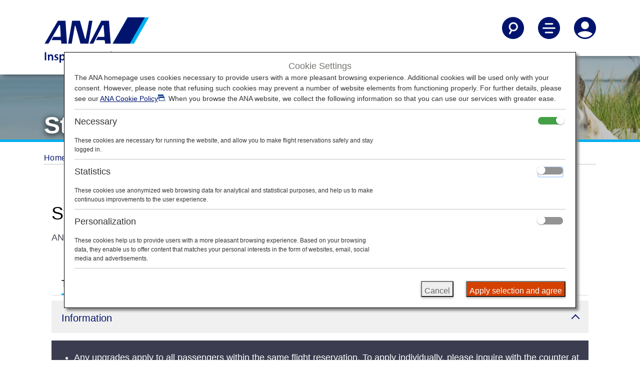

--- FILE ---
content_type: text/html;charset=utf-8
request_url: https://www.ana.co.jp/en/es/amc/star-alliance-upgrade-awards/
body_size: 12464
content:
<!DOCTYPE HTML>

<html lang="en" class="en">
    <head>
    <script defer="defer" type="text/javascript" src="https://rum.hlx.page/.rum/@adobe/helix-rum-js@%5E2/dist/micro.js" data-routing="env=prod,tier=publish,ams=All Nippon Airways" integrity="" crossorigin="anonymous" data-enhancer-version="" data-enhancer-hash=""></script>
<script type="text/javascript" src="//nexus.ensighten.com/uw-ana/prod/Bootstrap.js"></script>
    <meta charset="utf-8"/>
    <link rel="canonical" href="https://www.ana.co.jp/en/es/amc/star-alliance-upgrade-awards/"/>
	<meta content="IE=edge" http-equiv="X-UA-Compatible"/>
    <meta name="viewport" content="width=device-width"/>
    <title>Star Alliance Upgrade Awards | Use Miles | ANA Mileage Club | ANA</title>

	<meta name="keywords" content="Star Alliance Upgrade Awards , Awards, Miles, Mileage, AMC, Edy, ANA"/>
	<meta name="description" content="[ANA Official Website] Star Alliance Upgrade Awards. Get the most out of your travels and day-to-day life with the ANA Mileage Club. Earn miles to enjoy a full range of services such as flight awards, campaigns and more besides!"/>
	<meta name="robots"/>
	<meta name="format-detection" content="telephone=no"/>
	
    

    
    <!-- [ StyleSheet ] -->
    <!-- <link href="/content/dam/www/common-layout/css/common.css" rel="stylesheet" type="text/css" media="all"> -->
    <link href="/common-layout/css/style.css" rel="stylesheet" type="text/css" media="all"/>
    <link href="/common-layout2/css/chunk.css" rel="stylesheet" type="text/css" media="all"/>
    <link href="/common-layout2/css/InFlightEntertainmentMovie.css" rel="stylesheet" type="text/css" media="all"/>
    <link href="/common-layout2/css/OnlineCheckInTemplate.css" rel="stylesheet" type="text/css" media="all"/>
	<link href="/common-layout2/css/design.css" rel="stylesheet" type="text/css" media="all"/>
    
    <!-- [ JavaScript ] -->
    <!--<script type="text/javascript" src="/content/dam/www/common-layout2/js/InFlightEntertainmentMovie.js"></script>-->
    <script type="text/javascript" src="/common-layout/js/jquery-1.8.2.min.js"></script>
    <script type="text/javascript" src="/common-layout/js/jquery.plugins.js"></script>
    <script type="text/javascript" src="/common-layout/js/config-en.js"></script>
    <script type="text/javascript" src="/common-layout/js/utility.js"></script>
    <script type="text/javascript" src="/common-layout/js/share.js"></script>
    <script type="text/javascript" src="/common-layout/js/header.js"></script>
    <script type="text/javascript" src="/common-layout/js/component.js"></script>
    <script type="text/javascript" src="/common-layout/js/init.js"></script>
    <!--[if lt IE 10]>
    <script type="text/javascript" src="/content/dam/www/common-layout/js/placeholder.js"></script>
    <![endif]-->
    <!-- [ Unique StyleSheet / JavaScript ] -->
    <!-- cn-0093 -->
    <script type="text/javascript" charset="UTF-8" src="/common/js/com_ua.js"></script>
    <script type="text/javascript" charset="UTF-8" src="/common/js/com_optimize.js"></script>
    <!-- / cn-0093 -->
    <script type="text/javascript" src="/common/js/tealium/tealium_sync.js"></script>
    


   
    
<link rel="stylesheet" href="/etc.clientlibs/ana-cms2/clientlibs/dependencies.min.css" type="text/css">
<script src="/etc.clientlibs/ana-cms2/clientlibs/dependencies.min.js"></script>



   
    
<link rel="stylesheet" href="/etc.clientlibs/ana-cms2/clientlibs/main.min.css" type="text/css">
<script src="/etc.clientlibs/ana-cms2/clientlibs/main.min.js"></script>






    <meta property="og:url" content="https://www.ana.co.jp/en/es/amc/star-alliance-upgrade-awards/"/>
    
        <meta property="og:title" content="Star Alliance Upgrade Awards | Use Miles | ANA Mileage Club | ANA"/>
        
    

    <meta property="og:image" content="https://www.ana.co.jp/common/image/og/default.jpg"/>
	<meta property="og:type" content="website"/>
	
        <meta property="og:description" content="[ANA Official Website] Star Alliance Upgrade Awards. Get the most out of your travels and day-to-day life with the ANA Mileage Club. Earn miles to enjoy a full range of services such as flight awards, campaigns and more besides!"/>
        
    
            
    <meta property="fb:app_id" content="157005654973894"/>
	<meta property="og:locale" content="en_es"/>
	<meta property="og:site_name" content="ANA Official Website"/>
	<meta property="article:publisher" content="https://www.facebook.com/flyworld.ana/"/>
	<meta name="twitter:card" content="summary"/>
	<meta name="twitter:site" content="@FlyANA_official"/>
	<link rel="icon" href="/favicon-v2.ico"/>
	<script type="text/javascript" src="/www2/js/common/e-page-link-changer.js"></script>
    
    
    

    

    
    
    

    
</head>
    <body class="1column-template page basicpage">
        
        
            



            
	
		<div class="ana2-container">
            <div class="root responsivegrid">


<div class="aem-Grid aem-Grid--12 aem-Grid--default--12 ">
    
    <div class="header responsivegrid aem-GridColumn aem-GridColumn--default--12">


<div class="aem-Grid aem-Grid--12 aem-Grid--default--12 ">
    
    <div class="ANA-S001 aem-GridColumn aem-GridColumn--default--12"><div class="fullnewdesignwidth">


	<div class="template_xf_web_variation xfpage page basicpage">


<div class="aem-Grid aem-Grid--12 aem-Grid--default--12 ">
    
    <div class="ANA-xf-container aem-GridColumn aem-GridColumn--default--12">

		
        	<!-- cn-0001 -->
<header class="header">
  <div class="header__inner">
    <div class="header__logo-container">
      <a href="/en/es/" id="anchor_header_logo">
        <div class="header__logo">
          <img src="/common-layout2/images/ana-logo-stacked.svg" alt="ANA Inspiration of JAPAN"/>
        </div>
        <div class="header__logo_scroll">
          <img src="/common-layout2/images/ana_logo_when_scrolled.png" alt="ANA Inspiration of JAPAN"/>
        </div>
      </a>
    </div>

    <div class="header__actions">
      <ul>
        <li>
          <button aria-controls="searchNav" aria-expanded="false" aria-label="Search" class="header__nav-toggle jq-nav-toggle">
            <svg aria-hidden="true" class="icon-search">
              <use xlink:href="/common-layout2/images/icon-sprite.svg#search"></use>
            </svg>
            <svg aria-hidden="true" class="icon-sclose">
              <use xlink:href="/common-layout2/images/icon-sprite.svg#close"></use>
            </svg>
          </button>
        </li>

        <li>
          <button aria-controls="mainNav" aria-expanded="false" aria-label="Toggle Main Nav Menu" class="header__nav-toggle jq-nav-toggle">
            <svg aria-hidden="true" class="icon-hamburger-menu">
              <use xlink:href="/common-layout2/images/icon-sprite.svg#menu"></use>
            </svg>
            <svg aria-hidden="true" class="icon-close">
              <use xlink:href="/common-layout2/images/icon-sprite.svg#close"></use>
            </svg>
          </button>
        </li>

        <li>
          <button aria-controls="accountNav" aria-expanded="false" aria-label="Log In or Register" class="header__nav-toggle jq-nav-toggle">
            <svg aria-hidden="true" class="icon-account">
              <use xlink:href="/common-layout2/images/icon-sprite.svg#account"></use>
            </svg>
            <svg aria-hidden="true" class="icon-tb">
              <use xlink:href="/common-layout2/images/icon-sprite.svg#close"></use>
            </svg>
          </button>
        </li>
      </ul>
    </div>
  </div>
</header>
<div class="header-nav">
  <!-- overlay -->
  <div id="cover"></div>
  <!-- / cn-0001 -->
  <div id="searchNav" aria-hidden="true" class="main-nav ">
    <div class="container-fluid">
      <div class="row">
        <form action="https://search.ana.co.jp/en/" method="get">
          <div class="col-12">

            <h3 class="nav--title"><span class="nav--header">Search ANA</span></h3>
            <div class="nav-input-text">
              <input aria-autocomplete="list" role="textbox" id="search" name="query" size="32" maxlength="250" class="textform ui-autocomplete-input" autocomplete="off" type="text" title="Enter a keyword" placeholder="Enter a keyword">
              <input name="encoding" value="utf-8" type="hidden">
              <input name="lang" value="en" type="hidden">
            </div>
            <div><button type="submit" class="btn btn--primary" onclick="SCClick('pc_jp_dom_header_keyword');return true;">Search</button></div>

          </div>
        </form>
      </div>
    </div>
  </div>

  <div id="mainNav" aria-hidden="true" class="main-nav ">
    <div class="container-fluid">
      <div class="row">
        <div class="col-12">
          <ul class="main-nav__links">
            <li><a href="/en/es/plan-book/">Plan and Book</a></li>
            <li><a href="/en/es/travel-information/">Travel Information</a></li>
            <li><a href="/en/es/the-ana-experience/">The ANA Experience</a></li>
            <li><a href="/en/es/amc/">ANA Mileage Club</a></li>
            <li><a href="/en/es/guide/">Services Guide</a></li>
          </ul>
        </div>
      </div>
      <div class="row">
        <div class="col-12">
          <ul class="main-nav__actions">
            <li><a href="/other/int/meta/0773.html?CONNECTION_KIND=es&LANG=e"><svg aria-hidden="true">
                  <use xlink:href="/common-layout2/images/icon-sprite.svg#book-flights">
                  </use>
                </svg>Flight Reservation</a></li>
            <li><a href="/other/int/meta/0793.html?CONNECTION_KIND=es&LANG=e"><svg aria-hidden="true">
                  <use xlink:href="/common-layout2/images/icon-sprite.svg#check-in">
                  </use>
                </svg>Check-In</a></li>
            <li><a href="/other/int/meta/0792.html?CONNECTION_KIND=es&LANG=e"><svg aria-hidden="true">
                  <use xlink:href="/common-layout2/images/icon-sprite.svg#my-booking">
                  </use>
                </svg>My Booking</a></li>
            <li><a href="/fs/int/en/"><svg aria-hidden="true">
                  <use xlink:href="/common-layout2/images/icon-sprite.svg#flight-status">
                  </use>
                </svg>Flight Status</a></li>
          </ul>
        </div>
      </div>
    </div>
  </div>

  <div id="accountNav" aria-hidden="true" class="main-nav ">
    <div class="container-fluid">
      <div class="row">
        <div class="col-12">
          <ul class="main-nav__links">
            <li><a href="/en/es/amc/">ANA Mileage Club</a></li>
            <li><a href="/en/es/search/int/mybooking.html">My Booking</a></li>
            <li><a href="/en/es/help/">Connect with ANA</a></li>
          </ul>
        </div>
      </div>
    </div>
  </div>
</div>
        
        


</div>

    
</div>

</div>




    

</div>
</div>

    
</div>
</div>
<div class="ANA-1611 aem-GridColumn aem-GridColumn--default--12">
	<!--ANA 1611-->
<div class="fullnewdesignwidth">
	
		<div class="txt-overlay-image">
			<picture class="txt-pc-image">
				<img alt="" src="/www2/amc/ana-million-miler-program/mmp-hero-desktop.jpg"/>
			</picture>
			<picture class="txt-tb-image">
				<img alt="" src="/www2/amc/ana-million-miler-program/mmp-hero-tablet.jpg"/>
			</picture>
			<picture class="txt-sp-image">
				<img alt="" src="/www2/amc/ana-million-miler-program/mmp-hero-mobile.jpg"/>
			</picture>
			<div class="txt-overlay-image__text-block">
				<h1 class="type--header-1 text-shadow">Star Alliance Upgrade Awards</h1>
			</div>
        </div>
	
</div>
<!--/ANA 1611-->


    

</div>
<div class="ANA-0063 breadcrumb aem-GridColumn aem-GridColumn--default--12">
<!--ANA-0063 -->

     <div class="breadcrumbs">
      <ol class="breadcrumbs__items" role="list">
        <li role="listitem">
  <a href="/en/es/">
    Home
  </a>

  
</li>
         </li>
       
        <li role="listitem">
  <a href="/en/es/amc/">
    ANA Mileage Club
  </a>

  
</li>
         </li>
       
        <li role="listitem">
  

  <span>
    Star Alliance Upgrade Awards
  </span>
</li>
         </li>
       </ol>
     </div>

<!-- / ANA-0063 -->


    

</div>
<div class="contents responsivegrid aem-GridColumn aem-GridColumn--default--12">
<div id="wrap-container" class="aem-Grid aem-Grid--12 aem-Grid--default--12 ">
    
    <div class="ANA-1606 responsivegrid aem-GridColumn--default--none aem-GridColumn aem-GridColumn--default--12 aem-GridColumn--offset--default--0">

        <div class="res-contents ">
    
    <div class="aem-Grid aem-Grid--12 aem-Grid--default--12 ">
        
        <div class="ANA-1603 title aem-GridColumn aem-GridColumn--default--12">
    <!-- ANA-1603 -->
    <div class="" style="padding-left:15px;padding-right:15px;">
        
            <h2 class="type--header-2 ">
              
                Star Alliance Upgrade Awards
              
            </h2>
        
    </div>
    <!--/ANA-1603 -->


    

</div>
<div class="ANA-1604 text aem-GridColumn aem-GridColumn--default--12">
<!-- ANA-1604 -->
<div class="" style="padding-left:15px;padding-right:15px;">
    <div class="res-contents cmp-text ">
        <p>ANA Mileage Club members can use their miles for upgrades on Star Alliance airlines all over the world.</p>

    </div>
</div>


    

<!--/ANA-1604 -->
</div>
<div class="ANA-1608 aem-GridColumn aem-GridColumn--default--12"><!-- ANA-1608  -->


    <div class="res-contents cp-container cp-tab-container">
        <div class="cp-tabset cp-tabset-default">
            <div class="cp-tab-menu-box">
                <button class="cp-pulldown-select-txt cp-tab-select-txt">
                    <span class="cp-pulldown-ttl">SELECT</span>
                    <i class="cp-pulldown-btn">
                        <img src="/common-layout/images/ico_pull_open.png" alt="Open" class="cp-open-btn"/>
                        <img src="/common-layout/images/ico_pull_close.png" alt="Close" class="cp-close-btn"/>
                    </i>
                </button>
                <div class="cp-tab-menu tab-scroll-container">
                  <button class="cp-tab-btn cp-tab-btn-prev is-active" aria-label="Previous"></button>
                  <ul class="cp-tab-menu-list">
                      <li>
                          <a href="javascript:void(0);" id="anchor-usage" aria-controls="anchor-usage-contents" class="cp-tab-menu-btn is-selected">
                              <p><span>Terms and Conditions</span></p>
                          </a>
                      </li>
                      
                    
                      <li>
                          <a href="javascript:void(0);" id="anchor-terms" aria-controls="anchor-terms-contents" class="cp-tab-menu-btn">
                              <p><span>Required Mileage / Points Chart</span></p>
                          </a>
                      </li>
                      
                    
                      <li>
                          <a href="javascript:void(0);" id="anchor-reservation" aria-controls="anchor-reservation-contents" class="cp-tab-menu-btn">
                              <p><span>How to Apply</span></p>
                          </a>
                      </li>
                      
                    
                      <li>
                          <a href="javascript:void(0);" id="anchor-refund" aria-controls="anchor-refund-contents" class="cp-tab-menu-btn">
                              <p><span>Changes and Refunds</span></p>
                          </a>
                      </li>
                      
                    </ul>
                    <button class="cp-tab-btn cp-tab-btn-next" aria-label="Next"></button>
              </div>
            </div><!-- / cp-tab-menu-box -->
            
            <div class="cp-tab-contents-list">
                
                <div id="anchor-usage-contents" class="cp-tab-contents is-selected">
                    
                    <div class="res-contents cp-container">
                        


<div class="aem-Grid aem-Grid--12 aem-Grid--default--12 ">
    
    <div class="ANA-1607 aem-GridColumn aem-GridColumn--default--12">
<!-- ANA-1607 -->
<div style="padding-left:15px;padding-right:15px;">
    <div class="res-contents">
        <div class="jq-accordion">
            
            <div></div>
        </div>
        <div class="content-wrapper cmp-accordion" data-cmp-is="accordion" data-cmp-single-expansion="false" role="list">
            <div class="jq-accordion cmp-accordion__item" data-cmp-hook-accordion="item" data-cmp-expanded role="listitem">
                
                
                
                    <div aria-controls="anchor-information" class="accordion-head cmp-accordion__button--expanded" data-cmp-hook-accordion="button" tabindex="0" role="button">
                        <h2 class="cmp-accordion__title">Information</h2>
                        <div class="arrow down"></div>
                    </div>
                    <div id="anchor-information" data-cmp-hook-accordion="panel" class="cmp-accordion__panel cmp-accordion__panel--expanded"><div class="ANA-1606 responsivegrid">

        <div class="res-contents ana2_bgcolor_ui-02">
    
    <div class="aem-Grid aem-Grid--12 aem-Grid--default--12 ">
        
        <div class="ANA-1604 text aem-GridColumn aem-GridColumn--default--12">
<!-- ANA-1604 -->
<div class="ana2-margin-top-S3" style="padding-left:15px;padding-right:15px;">
    <div class="res-contents cmp-text ana2_color_text-01">
        <ul>
<li>Any upgrades apply to all passengers within the same flight reservation. To apply individually, please inquire with the counter at each airport.</li>
</ul>

    </div>
</div>


    

<!--/ANA-1604 -->
</div>

        
    </div>
</div>

</div>
</div>
                
            </div>

            
        </div>
    </div>
</div>

<!-- ANA-1607 -->
</div>
<div class="ANA-1603 title aem-GridColumn aem-GridColumn--default--12">
    <!-- ANA-1603 -->
    <div class="ana2-margin-top-L1" style="padding-left:15px;padding-right:15px;">
        
            <h3 id="anchor-usage-eligible-flights" class="type--header-3 ">
              
                Eligible Flights
              
            </h3>
        
    </div>
    <!--/ANA-1603 -->


    

</div>
<div class="ANA-1607 aem-GridColumn aem-GridColumn--default--12">
<!-- ANA-1607 -->
<div style="padding-left:15px;padding-right:15px;">
    <div class="res-contents">
        <div class="jq-accordion">
            
            <div></div>
        </div>
        <div class="content-wrapper cmp-accordion" data-cmp-is="accordion" data-cmp-single-expansion="false" role="list">
            <div class="jq-accordion cmp-accordion__item" data-cmp-hook-accordion="item" role="listitem">
                
                
                
                    <div aria-controls="anchor-usage-eligible-flights-star-alliance" class="accordion-head" data-cmp-hook-accordion="button" tabindex="0" role="button">
                        <h4 class="cmp-accordion__title">Star Alliance Member Airlines</h4>
                        <div class="arrow down"></div>
                    </div>
                    <div id="anchor-usage-eligible-flights-star-alliance" data-cmp-hook-accordion="panel" class="cmp-accordion__panel cmp-accordion__panel--hidden"><div class="ANA-1606 responsivegrid">

        <div class="res-contents ">
    
    <div class="aem-Grid aem-Grid--12 aem-Grid--default--12 ">
        
        <div class="ANA-1604 text aem-GridColumn aem-GridColumn--default--12">
<!-- ANA-1604 -->
<div class="" style="padding-left:15px;padding-right:15px;">
    <div class="res-contents cmp-text ">
        <ul class="none-style">
<li>Aegean Airlines (A3)</li>
<li>Air Canada (AC)</li>
<li>Air China (CA)</li>
<li>Air India (AI)</li>
<li>Air New Zealand (NZ)</li>
<li>Asiana Airlines (OZ)</li>
<li>Austrian Airlines (OS)</li>
<li>Avianca (AV)</li>
<li>Brussels Airlines (SN)</li>
<li>Copa Airlines (CM)</li>
<li>Croatia Airlines (OU)</li>
<li>EgyptAir (MS)</li>
<li>Ethiopian Airlines (ET)</li>
<li>EVA Air (BR)</li>
<li>LOT Polish Airlines (LO)</li>
<li>Lufthansa (LH)</li>
<li>Shenzhen Airlines (ZH)</li>
<li>Singapore Airlines (SQ)</li>
<li>South African Airways (SA)</li>
<li>Swiss International Air Lines (LX)</li>
<li>TAP Portugal (TP)</li>
<li>Thai Airways International (TG)</li>
<li>Turkish Airlines (TK)</li>
<li>United Airlines (UA)</li>
</ul>

    </div>
</div>


    

<!--/ANA-1604 -->
</div>
<div class="ANA-1604 text aem-GridColumn aem-GridColumn--default--12">
<!-- ANA-1604 -->
<div class="" style="padding-left:15px;padding-right:15px;">
    <div class="res-contents cmp-text ">
        <ul>
<li>Even if the codeshare flight is operated by an eligible airline, it will not be eligible if it was not reserved under the operating airline's flight number.</li>
<li>If you would like to use an upgrade award, you must have a reservation for an eligible booking class and have completed your payment (i.e., had your ticket issued).</li>
<li>As for Avianca (AV), upgrade award is available for Avianca Airlines (AV), Taca Airlines (TA) and Avianca Costa Rica (LR) Flight.</li>
<li>Flights operated by Lufthansa City Airlines (VL) are eligible for award booking from November 12, 2025. The eligible booking classes are the same as Lufthansa (LH).</li>
<li>Awards cannot be used for train and bus services which are operated under Lufthansa flight numbers.</li>
<li>Upgrades are not available to the Suites class on Singapore Airlines (SQ).</li>
<li>Depending on the operating airline, there may be restrictions regarding eligible routes and periods, as well as aircraft types and the number of available seats.</li>
<li>Upgrades may not be possible due to IT system-related circumstances at the operating airline.</li>
<li>Upgrade points can only be used to upgrade on United Airlines flights.</li>
<li>Standby is only available for United Airlines flights.</li>
</ul>

    </div>
</div>


    

<!--/ANA-1604 -->
</div>

        
    </div>
</div>

</div>
</div>
                
            </div>

            
        </div>
    </div>
</div>

<!-- ANA-1607 -->
</div>
<div class="ANA-1603 title aem-GridColumn aem-GridColumn--default--12">
    <!-- ANA-1603 -->
    <div class="ana2-margin-top-L1" style="padding-left:15px;padding-right:15px;">
        
            <h3 id="anchor-usage-mileage" class="type--header-3 ">
              
                Required Mileage
              
            </h3>
        
    </div>
    <!--/ANA-1603 -->


    

</div>
<div class="ANA-1604 text aem-GridColumn aem-GridColumn--default--12">
<!-- ANA-1604 -->
<div class="" style="padding-left:15px;padding-right:15px;">
    <div class="res-contents cmp-text ">
        <p><strong>1-sector (one-way) awards can be redeemed starting from 12,000 miles.</strong></p>
<p>The number of miles required for award redemption will vary depending on the basic sector mileage and the class of service.<br />
After confirming your flight sector's &quot;Basic Sector Mileage&quot;, please confirm the <strong><a href="#anchor-terms">required mileage chart</a></strong>.</p>
<ul>
<li>Please apply by 24 hours prior to departure.</li>
<li>Depending on the operating airline, there may be restrictions regarding eligible routes, periods, and the number of available seats.</li>
<li>Please have a purchased ticket (with pre-upgrade classes of service) for all sectors on which you wish to use awards</li>
</ul>

    </div>
</div>


    

<!--/ANA-1604 -->
</div>
<div class="ANA-1603 title aem-GridColumn aem-GridColumn--default--12">
    <!-- ANA-1603 -->
    <div class="ana2-margin-top-L1" style="padding-left:15px;padding-right:15px;">
        
            <h3 id="anchor-usage-booking" class="type--header-3 ">
              
                Eligible Booking Classes
              
            </h3>
        
    </div>
    <!--/ANA-1603 -->


    

</div>
<div class="ANA-1607 aem-GridColumn aem-GridColumn--default--12">
<!-- ANA-1607 -->
<div style="padding-left:15px;padding-right:15px;">
    <div class="res-contents">
        <div class="jq-accordion">
            
            <div></div>
        </div>
        <div class="content-wrapper cmp-accordion" data-cmp-is="accordion" data-cmp-single-expansion="false" role="list">
            <div class="jq-accordion cmp-accordion__item" data-cmp-hook-accordion="item" role="listitem">
                
                
                
                    <div aria-controls="anchor-usage-booking-cf" class="accordion-head" data-cmp-hook-accordion="button" tabindex="0" role="button">
                        <h4 class="cmp-accordion__title">Business Class to First Class</h4>
                        <div class="arrow down"></div>
                    </div>
                    <div id="anchor-usage-booking-cf" data-cmp-hook-accordion="panel" class="cmp-accordion__panel cmp-accordion__panel--hidden"><div class="ANA-1606 responsivegrid">

        <div class="res-contents ">
    
    <div class="aem-Grid aem-Grid--12 aem-Grid--small--12 aem-Grid--default--12 ">
        
        <div class="ANA-1501 aem-GridColumn--small--none aem-GridColumn--default--none aem-GridColumn aem-GridColumn--small--12 aem-GridColumn--offset--small--0 aem-GridColumn--default--6 aem-GridColumn--offset--default--0">
<!-- ANA-1501  -->
<div style="padding-left:15px;padding-right:15px;">
    <div class="table-responsive res-contents">
      <table>
<tbody><tr><th><strong>Operating Airline</strong></th>
<th><strong>Eligible Booking Classes</strong></th>
</tr><tr><td>Air China (CA)</td>
<td>C/D/J</td>
</tr><tr><td>Lufthansa (LH)</td>
<td>C/D/J</td>
</tr><tr><td>Singapore Airlines (SQ)</td>
<td>C/Z/J/U</td>
</tr><tr><td>Swiss International Air Lines (LX)</td>
<td>C/J</td>
</tr><tr><td>Other airlines</td>
<td>C/D</td>
</tr></tbody></table>

    </div><!-- / table-responsive -->
</div>
<!--  ANA-1501 -->


    

</div>

        
    </div>
</div>

</div>
</div>
                
            </div>
<div class="jq-accordion cmp-accordion__item" data-cmp-hook-accordion="item" role="listitem">
                
                
                
                    <div aria-controls="anchor-usage-booking-yc" class="accordion-head" data-cmp-hook-accordion="button" tabindex="0" role="button">
                        <h4 class="cmp-accordion__title">Economy Class to Business Class</h4>
                        <div class="arrow down"></div>
                    </div>
                    <div id="anchor-usage-booking-yc" data-cmp-hook-accordion="panel" class="cmp-accordion__panel cmp-accordion__panel--hidden"><div class="ANA-1606 responsivegrid">

        <div class="res-contents ">
    
    <div class="aem-Grid aem-Grid--12 aem-Grid--small--12 aem-Grid--default--12 ">
        
        <div class="ANA-1501 aem-GridColumn--small--none aem-GridColumn--default--none aem-GridColumn aem-GridColumn--small--12 aem-GridColumn--offset--small--0 aem-GridColumn--default--6 aem-GridColumn--offset--default--0">
<!-- ANA-1501  -->
<div style="padding-left:15px;padding-right:15px;">
    <div class="table-responsive res-contents">
      <table>
<tbody><tr><th><strong>Operating Airline</strong></th>
<th><strong>Eligible Booking Classes</strong></th>
</tr><tr><td>Air Canada (AC)</td>
<td>Y/B/O</td>
</tr><tr><td>Air China (CA)</td>
<td>Y/B/G</td>
</tr><tr><td>Air New Zealand (NZ)</td>
<td>Y/B/U/E/O</td>
</tr><tr><td>Austrian Airlines (OS)</td>
<td>Y/B/E/G</td>
</tr><tr><td>Brussels Airlines (SN)</td>
<td>Y/B/E/G</td>
</tr><tr><td>Ethiopian Airlines (ET)</td>
<td>Y/B/G/S</td>
</tr><tr><td>EVA Air (BR)</td>
<td>Y/B/K</td>
</tr><tr><td>Lufthansa (LH)</td>
<td>Y/B/E/G</td>
</tr><tr><td>Singapore Airlines (SQ)</td>
<td>S/T/P/L (aircraft configured with Premium Economy)<br />
Y/B/E (aircraft configured without Premium Economy)</td>
</tr><tr><td>Swiss International Air Lines (LX)</td>
<td>Y/B/E/G</td>
</tr><tr><td>Shenzhen Airlines (ZH)</td>
<td>Y/B/G/M/U</td>
</tr><tr><td>United Airlines (UA)</td>
<td>O/A/Y/B/M/E</td>
</tr><tr><td>Other airlines</td>
<td>Y/B</td>
</tr></tbody></table>

    </div><!-- / table-responsive -->
</div>
<!--  ANA-1501 -->


    

</div>

        
    </div>
</div>

</div>
</div>
                
            </div>

            
        </div>
    </div>
</div>

<!-- ANA-1607 -->
</div>
<div class="ANA-1604 text aem-GridColumn aem-GridColumn--default--12">
<!-- ANA-1604 -->
<div class="" style="padding-left:15px;padding-right:15px;">
    <div class="res-contents cmp-text ">
        <ul>
<li>Eligible fares will differ depending on the operating airline. Please check the booking class of the ticket to confirm eligibility.</li>
<li>Star Alliance Upgrade Awards cannot be used in conjunction with ANA flight awards.</li>
<li>Upgrade awards cannot be used for package tour fares and inclusive tour fares.</li>
<li>It is not possible to upgrade directly from Economy Class to First Class. However, exceptions will be made for some flights which only offer two classes of service (Economy Class and First Class). In this instance, the mileage required will be that for upgrading from Economy Class to Business Class.</li>
<li>When using upgrade awards, mileage accrual will be based on the booking class of the originally purchased ticket.</li>
</ul>

    </div>
</div>


    

<!--/ANA-1604 -->
</div>
<div class="ANA-1603 title aem-GridColumn aem-GridColumn--default--12">
    <!-- ANA-1603 -->
    <div class="ana2-margin-top-L1" style="padding-left:15px;padding-right:15px;">
        
            <h3 id="anchor-usage-points" class="type--header-3 ">
              
                Using ANA Upgrade Points
              
            </h3>
        
    </div>
    <!--/ANA-1603 -->


    

</div>
<div class="ANA-1603 title aem-GridColumn aem-GridColumn--default--12">
    <!-- ANA-1603 -->
    <div class="" style="padding-left:15px;padding-right:15px;">
        
            <h4 class="type--header-4 ">
              
                About Using ANA Upgrade Points
              
            </h4>
        
    </div>
    <!--/ANA-1603 -->


    

</div>
<div class="ANA-1604 text aem-GridColumn aem-GridColumn--default--12">
<!-- ANA-1604 -->
<div class="" style="padding-left:15px;padding-right:15px;">
    <div class="res-contents cmp-text ">
        <p>ANA Diamond Service Members, Platinum Service Members, Bronze Service Members, and Super Flyers Card Members may also use upgrade points for redemption.<br />
Please refer to the About Upgrade Points (ANA Premium Member Services) page for details.</p>
<p><strong><a href="/en/es/amc/premium-members/upgrade-points/">About Upgrade Points (ANA Premium Member Services)</a></strong></p>

    </div>
</div>


    

<!--/ANA-1604 -->
</div>
<div class="ANA-0102-1 aem-GridColumn aem-GridColumn--default--12">
    <!-- ANA-0102-1-->
    <div style="padding-left:15px;padding-right:15px;">
    <div class="res-contents cp-container cp-list-container">
        <ul role="list" class="list-ul list-style-asterisk list-mt-narrow">
            <li role="listitem" class="bullet">
				
                The Upgrade Points service for Premium Members and Super Flyers primary members will end as of FY2026.<br />
Upgrade Points issued in FY2026 will still be usable until March 31, 2027.<br />
For details, please see the information regarding the <strong><a href="/en/es/amc/termination-of-upgrade-point/">Termination of the Upgrade Points service.</a></strong>
                
            </li>
        </ul>
    </div>
    </div>
    <!--/ANA-0102-1 -->


    

</div>
<div class="ANA-1607 aem-GridColumn aem-GridColumn--default--12">
<!-- ANA-1607 -->
<div style="padding-left:15px;padding-right:15px;">
    <div class="res-contents">
        <div class="jq-accordion">
            
            <div></div>
        </div>
        <div class="content-wrapper cmp-accordion" data-cmp-is="accordion" data-cmp-single-expansion="false" role="list">
            <div class="jq-accordion cmp-accordion__item" data-cmp-hook-accordion="item" role="listitem">
                
                
                
                    <div aria-controls="anchor-usage-points-flights" class="accordion-head" data-cmp-hook-accordion="button" tabindex="0" role="button">
                        <h4 class="cmp-accordion__title">Eligible Flights</h4>
                        <div class="arrow down"></div>
                    </div>
                    <div id="anchor-usage-points-flights" data-cmp-hook-accordion="panel" class="cmp-accordion__panel cmp-accordion__panel--hidden"><div class="ANA-1606 responsivegrid">

        <div class="res-contents ">
    
    <div class="aem-Grid aem-Grid--12 aem-Grid--default--12 ">
        
        <div class="ANA-1604 text aem-GridColumn aem-GridColumn--default--12">
<!-- ANA-1604 -->
<div class="" style="padding-left:15px;padding-right:15px;">
    <div class="res-contents cmp-text ">
        <p>United Airlines (UA)</p>

    </div>
</div>


    

<!--/ANA-1604 -->
</div>

        
    </div>
</div>

</div>
</div>
                
            </div>

            
        </div>
    </div>
</div>

<!-- ANA-1607 -->
</div>
<div class="ANA-1603 title aem-GridColumn aem-GridColumn--default--12">
    <!-- ANA-1603 -->
    <div class="ana2-margin-top-L1" style="padding-left:15px;padding-right:15px;">
        
            <h3 id="anchor-usage-number-points" class="type--header-3 ">
              
                Required Number of Points
              
            </h3>
        
    </div>
    <!--/ANA-1603 -->


    

</div>
<div class="ANA-1604 text aem-GridColumn aem-GridColumn--default--12">
<!-- ANA-1604 -->
<div class="" style="padding-left:15px;padding-right:15px;">
    <div class="res-contents cmp-text ">
        <p><strong>Available from 4 Points for a One-way Trip (1 Sector)</strong></p>
<p>After confirming your flight sector's &quot;Basic Sector Mileage&quot;, please confirm the <strong><a href="#anchor-terms-required-mileage-03">required mileage chart</a></strong>.<br />
Please purchase a ticket with reservations for all sectors on which you wish to use awards.</p>
<ul>
<li>Please apply by 24 hours prior to departure.</li>
<li>Depending on the operating airline, there may be restrictions regarding eligible routes, periods, and the number of available seats.</li>
</ul>

    </div>
</div>


    

<!--/ANA-1604 -->
</div>
<div class="ANA-1603 title aem-GridColumn aem-GridColumn--default--12">
    <!-- ANA-1603 -->
    <div class="ana2-margin-top-L1" style="padding-left:15px;padding-right:15px;">
        
            <h3 id="anchor-usage-upgrade-award" class="type--header-3 ">
              
                Upgrade Award Expiration Dates
              
            </h3>
        
    </div>
    <!--/ANA-1603 -->


    

</div>
<div class="ANA-1604 text aem-GridColumn aem-GridColumn--default--12">
<!-- ANA-1604 -->
<div class="" style="padding-left:15px;padding-right:15px;">
    <div class="res-contents cmp-text ">
        <p>Upgrade awards are valid only on the flights for which the reservations have been made.</p>

    </div>
</div>


    

<!--/ANA-1604 -->
</div>
<div class="ANA-1603 title aem-GridColumn aem-GridColumn--default--12">
    <!-- ANA-1603 -->
    <div class="ana2-margin-top-L1" style="padding-left:15px;padding-right:15px;">
        
            <h3 id="anchor-usage-infants-and-children" class="type--header-3 ">
              
                Usage Policy for Infants and Children
              
            </h3>
        
    </div>
    <!--/ANA-1603 -->


    

</div>
<div class="ANA-1607 aem-GridColumn aem-GridColumn--default--12">
<!-- ANA-1607 -->
<div style="padding-left:15px;padding-right:15px;">
    <div class="res-contents">
        <div class="jq-accordion">
            
            <div></div>
        </div>
        <div class="content-wrapper cmp-accordion" data-cmp-is="accordion" data-cmp-single-expansion="false" role="list">
            <div class="jq-accordion cmp-accordion__item" data-cmp-hook-accordion="item" role="listitem">
                
                
                
                    <div aria-controls="anchor-usage-infants-and-children-infants" class="accordion-head" data-cmp-hook-accordion="button" tabindex="0" role="button">
                        <h4 class="cmp-accordion__title">Infants</h4>
                        <div class="arrow down"></div>
                    </div>
                    <div id="anchor-usage-infants-and-children-infants" data-cmp-hook-accordion="panel" class="cmp-accordion__panel cmp-accordion__panel--hidden"><div class="ANA-1606 responsivegrid">

        <div class="res-contents ">
    
    <div class="aem-Grid aem-Grid--12 aem-Grid--default--12 ">
        
        <div class="ANA-1604 text aem-GridColumn aem-GridColumn--default--12">
<!-- ANA-1604 -->
<div class="" style="padding-left:15px;padding-right:15px;">
    <div class="res-contents cmp-text ">
        <p>The following airlines stipulate that Star Alliance Upgrade Awards cannot be used by an adult who is accompanied by an infant that is not occupying its own seat: Air Canada, Air China, Air New Zealand, Asiana Airlines, Avianca, EgyptAir, EVA Air, Shenzhen Airlines, Singapore Airlines, Thai Airways, Turkish Airlines, United Airlines. Please contact other airlines for details of their respective policies regarding infant fares.</p>

    </div>
</div>


    

<!--/ANA-1604 -->
</div>

        
    </div>
</div>

</div>
</div>
                
            </div>
<div class="jq-accordion cmp-accordion__item" data-cmp-hook-accordion="item" role="listitem">
                
                
                
                    <div aria-controls="anchor-usage-infants-and-children-children" class="accordion-head" data-cmp-hook-accordion="button" tabindex="0" role="button">
                        <h4 class="cmp-accordion__title">Children</h4>
                        <div class="arrow down"></div>
                    </div>
                    <div id="anchor-usage-infants-and-children-children" data-cmp-hook-accordion="panel" class="cmp-accordion__panel cmp-accordion__panel--hidden"><div class="ANA-1606 responsivegrid">

        <div class="res-contents ">
    
    <div class="aem-Grid aem-Grid--12 aem-Grid--default--12 ">
        
        <div class="ANA-1604 text aem-GridColumn aem-GridColumn--default--12">
<!-- ANA-1604 -->
<div class="" style="padding-left:15px;padding-right:15px;">
    <div class="res-contents cmp-text ">
        <p>When redeeming an award for a child (defined as 2-11 years of age for international flights*1), the same amount of miles is required as an adult.</p>

    </div>
</div>


    

<!--/ANA-1604 -->
</div>
<div class="ANA-0102-2 aem-GridColumn aem-GridColumn--default--12">
    <!-- ANA-0102-2 -->
    <div style="padding-left:15px;padding-right:15px;">
    <ul role="list" class="res-contents list-note-num list-mt-normal">
        <li role="listitem">
            
                <span class="note-num">*1.</span><div class="note-des">Age on the day of departure.</div>
            
            
            
        </li>
    </ul>
    </div>
    <!--/ANA-0102-2 -->


    

</div>

        
    </div>
</div>

</div>
</div>
                
            </div>

            
        </div>
    </div>
</div>

<!-- ANA-1607 -->
</div>
<div class="ANA-1603 title aem-GridColumn aem-GridColumn--default--12">
    <!-- ANA-1603 -->
    <div class="" style="padding-left:15px;padding-right:15px;">
        
            <h4 class="type--header-4 ">
              
                Notes
              
            </h4>
        
    </div>
    <!--/ANA-1603 -->


    

</div>
<div class="ANA-1604 text aem-GridColumn aem-GridColumn--default--12">
<!-- ANA-1604 -->
<div class="ana2-margin-top-S3" style="padding-left:15px;padding-right:15px;">
    <div class="res-contents cmp-text ">
        <ul>
<li>Even when the upgrade application procedures have been completed, an upgrade ticket and reservation number will not be issued. Please make sure to confirm the reservation with the operating airline.</li>
<li>This award is used for flights which are operated by Star Alliance member airlines. There may be cases when awards cannot be used due to IT system-related circumstances at the operating airline.</li>
<li>The number of seats available with upgrade awards varies by airline. Furthermore, the number of seats available is subject to change without notice.</li>
<li>Board the upgraded class with the purchased ticket on the day of departure.</li>
<li>ANA International Upgrade Awards, however, not in the same flight.</li>
<li>Miles combined through the ANA Card Family Miles service cannot be redeemed for Star Alliance Upgrade Awards.</li>
<li>Customers who had requested their seats or special services (wheelchair assistance, special meals, etc.) in their original reservations must contact the operating airline to convey these requests again after applying for the Star Alliance Upgrade Award. Information for such customer requests are not automatically transferred when changing the class of service.</li>
<li>After applying for an upgrade, the seat in the originally reserved class of service will be canceled automatically.</li>
<li>Up to 4 passengers can be upgraded at the same time with 1 application.</li>
<li>The UK's Air Passenger Duty and France's Air Passenger Solidarity Tax will also be applicable to upgrades made with mileage and the exact amount will depend on the class of service. For tickets which have already been issued, any differences with the tax for the upgraded class of service must be paid at the airport.<br />
For tickets which have already been issued, any differences in taxes and fees for the upgraded class of service must be paid at the airport.<ul>
<li>The UK's Air Passenger Duty: Applicable to all passengers departing from airports in the UK.</li>
<li>France's Air Passenger Solidarity Tax: Applicable to all passengers departing from airports in France.</li>
</ul>
</li>
</ul>

    </div>
</div>


    

<!--/ANA-1604 -->
</div>

    
</div>

                    </div>
                </div><!-- / cp-tab-contents -->
            
                
                <div id="anchor-terms-contents" class="cp-tab-contents">
                    
                    <div class="res-contents cp-container">
                        


<div class="aem-Grid aem-Grid--12 aem-Grid--default--12 ">
    
    <div class="ANA-1603 title aem-GridColumn aem-GridColumn--default--12">
    <!-- ANA-1603 -->
    <div class="ana2-margin-top-L1" style="padding-left:15px;padding-right:15px;">
        
            <h3 id="anchor-terms-required-mileage" class="type--header-3 ">
              
                Required Mileage / Points Chart
              
            </h3>
        
    </div>
    <!--/ANA-1603 -->


    

</div>
<div class="ANA-1607 aem-GridColumn aem-GridColumn--default--12">
<!-- ANA-1607 -->
<div style="padding-left:15px;padding-right:15px;">
    <div class="res-contents">
        <div class="jq-accordion">
            
            <div></div>
        </div>
        <div class="content-wrapper cmp-accordion" data-cmp-is="accordion" data-cmp-single-expansion="false" role="list">
            <div class="jq-accordion cmp-accordion__item" data-cmp-hook-accordion="item" role="listitem">
                
                
                
                    <div aria-controls="anchor-terms-required-mileage-01" class="accordion-head" data-cmp-hook-accordion="button" tabindex="0" role="button">
                        <h4 class="cmp-accordion__title">Basic Mileage and Required Miles for a 1-sector (One-Way) Itinerary</h4>
                        <div class="arrow down"></div>
                    </div>
                    <div id="anchor-terms-required-mileage-01" data-cmp-hook-accordion="panel" class="cmp-accordion__panel cmp-accordion__panel--hidden"><div class="ANA-1606 responsivegrid">

        <div class="res-contents ">
    
    <div class="aem-Grid aem-Grid--12 aem-Grid--small--12 aem-Grid--default--12 ">
        
        <div class="ANA-1501 aem-GridColumn--small--none aem-GridColumn--default--none aem-GridColumn aem-GridColumn--small--12 aem-GridColumn--offset--small--0 aem-GridColumn--default--6 aem-GridColumn--offset--default--0">
<!-- ANA-1501  -->
<div style="padding-left:15px;padding-right:15px;">
    <div class="table-responsive res-contents">
      <table>
<tbody><tr><th><strong>One-Way (1-Sector)<br />
 Mileage<br />
 (Basic Sector Mileage)</strong></th>
<th><strong>Economy Class to Business Class<br />
 (1-sector)</strong></th>
<th><strong>Business Class to First Class<br />
 (1-sector)</strong></th>
</tr><tr><td>0-2,000</td>
<td>12,000</td>
<td>20,000</td>
</tr><tr><td>2,001 to 2,500</td>
<td>18,000</td>
<td>30,000</td>
</tr><tr><td>2,501 to 3,000</td>
<td>22,000</td>
<td>35,000</td>
</tr><tr><td>3,001 to 3,500</td>
<td>24,000</td>
<td>40,000</td>
</tr><tr><td>3,501 to 4,000</td>
<td>26,000</td>
<td>45,000</td>
</tr><tr><td>4,001 to 4,500</td>
<td>28,000</td>
<td>45,000</td>
</tr><tr><td>4,501 to 5,000</td>
<td>30,000</td>
<td>50,000</td>
</tr><tr><td>5,001 to 5,500</td>
<td>32,000</td>
<td>50,000</td>
</tr><tr><td>5,501 to 7,000</td>
<td>34,000</td>
<td>50,000</td>
</tr><tr><td>7,001 to 9,000</td>
<td>36,000</td>
<td>55,000</td>
</tr><tr><td>9,001 to 10,000</td>
<td>38,000</td>
<td>55,000</td>
</tr><tr><td>Over 10,001</td>
<td>40,000</td>
<td>60,000</td>
</tr></tbody></table>

    </div><!-- / table-responsive -->
</div>
<!--  ANA-1501 -->


    

</div>

        
    </div>
</div>

</div>
</div>
                
            </div>
<div class="jq-accordion cmp-accordion__item" data-cmp-hook-accordion="item" role="listitem">
                
                
                
                    <div aria-controls="anchor-terms-required-mileage-02" class="accordion-head" data-cmp-hook-accordion="button" tabindex="0" role="button">
                        <h4 class="cmp-accordion__title">Example of Required Mileage Confirmation When Using Miles to Upgrade</h4>
                        <div class="arrow down"></div>
                    </div>
                    <div id="anchor-terms-required-mileage-02" data-cmp-hook-accordion="panel" class="cmp-accordion__panel cmp-accordion__panel--hidden"><div class="ANA-1606 responsivegrid">

        <div class="res-contents ">
    
    <div class="aem-Grid aem-Grid--12 aem-Grid--default--12 ">
        
        <div class="ANA-1603 title aem-GridColumn aem-GridColumn--default--12">
    <!-- ANA-1603 -->
    <div class="" style="padding-left:15px;padding-right:15px;">
        
            <h5 class="type--header-5 ">
              
                Example: Upgrading from Business Class to First Class
              
            </h5>
        
    </div>
    <!--/ANA-1603 -->


    

</div>
<div class="ANA-1604 text aem-GridColumn aem-GridColumn--default--12">
<!-- ANA-1604 -->
<div class="ana2-margin-top-S3" style="padding-left:15px;padding-right:15px;">
    <div class="res-contents cmp-text ">
        <p>The required mileage to upgrade from Business Class to First Class on a SQ itinerary from Tokyo to Singapore (itinerary distance for outbound journey: 3,312 miles) is 40,000 miles (1 sector).</p>
<ul>
<li>&quot;SQ&quot; refers to Singapore Airlines.</li>
</ul>

    </div>
</div>


    

<!--/ANA-1604 -->
</div>
<div class="ANA-1603 title aem-GridColumn aem-GridColumn--default--12">
    <!-- ANA-1603 -->
    <div class="" style="padding-left:15px;padding-right:15px;">
        
            <h5 class="type--header-5 ">
              
                Example: Upgrading from Economy Class to Business Class
              
            </h5>
        
    </div>
    <!--/ANA-1603 -->


    

</div>
<div class="ANA-1604 text aem-GridColumn aem-GridColumn--default--12">
<!-- ANA-1604 -->
<div class="ana2-margin-top-S3" style="padding-left:15px;padding-right:15px;">
    <div class="res-contents cmp-text ">
        <p>The required mileage to upgrade from Economy Class to Business Class on an LH itinerary from Tokyo to Frankfurt (itinerary distance for outbound journey: 5,928 miles) and Frankfurt to London (itinerary distance for outbound journey: 396 miles) is 46,000 miles (2 sectors; 34,000 miles + 12,000 miles).</p>
<ul>
<li>&quot;LH&quot; refers to Lufthansa.</li>
</ul>

    </div>
</div>


    

<!--/ANA-1604 -->
</div>

        
    </div>
</div>

</div>
</div>
                
            </div>
<div class="jq-accordion cmp-accordion__item" data-cmp-hook-accordion="item" role="listitem">
                
                
                
                    <div aria-controls="anchor-terms-required-mileage-03" class="accordion-head" data-cmp-hook-accordion="button" tabindex="0" role="button">
                        <h4 class="cmp-accordion__title">Basic Mileage and Required Points for a One-Way (1-sector) Itinerary</h4>
                        <div class="arrow down"></div>
                    </div>
                    <div id="anchor-terms-required-mileage-03" data-cmp-hook-accordion="panel" class="cmp-accordion__panel cmp-accordion__panel--hidden"><div class="ANA-1606 responsivegrid">

        <div class="res-contents ">
    
    <div class="aem-Grid aem-Grid--12 aem-Grid--small--12 aem-Grid--default--12 ">
        
        <div class="ANA-1501 aem-GridColumn--small--none aem-GridColumn--default--none aem-GridColumn aem-GridColumn--small--12 aem-GridColumn--offset--small--0 aem-GridColumn--default--6 aem-GridColumn--offset--default--0">
<!-- ANA-1501  -->
<div style="padding-left:15px;padding-right:15px;">
    <div class="table-responsive res-contents">
      <table>
<tbody><tr><th><strong>One-Way (1-Sector)<br />
Mileage<br />
(Basic Sector Mileage)</strong></th>
<th><strong>Economy Class to Business Class<br />
(1-sector)</strong></th>
<th><strong>Business Class to First Class<br />
(1-sector)</strong></th>
</tr><tr><td>1 to 1,000</td>
<td>4</td>
<td>8</td>
</tr><tr><td>1,001 to 2,000</td>
<td>6</td>
<td>12</td>
</tr><tr><td>2,001 to 4,000</td>
<td>8</td>
<td>16</td>
</tr><tr><td>Over 4,001</td>
<td>10</td>
<td>20</td>
</tr></tbody></table>

    </div><!-- / table-responsive -->
</div>
<!--  ANA-1501 -->


    

</div>

        
    </div>
</div>

</div>
</div>
                
            </div>

            
        </div>
    </div>
</div>

<!-- ANA-1607 -->
</div>

    
</div>

                    </div>
                </div><!-- / cp-tab-contents -->
            
                
                <div id="anchor-reservation-contents" class="cp-tab-contents">
                    
                    <div class="res-contents cp-container">
                        


<div class="aem-Grid aem-Grid--12 aem-Grid--small--12 aem-Grid--default--12 aem-Grid--medium--12 ">
    
    <div class="ANA-1603 title aem-GridColumn aem-GridColumn--default--12">
    <!-- ANA-1603 -->
    <div class="ana2-margin-top-L1" style="padding-left:15px;padding-right:15px;">
        
            <h3 id="anchor-reservation-howto" class="type--header-3 ">
              
                How to Request This Service
              
            </h3>
        
    </div>
    <!--/ANA-1603 -->


    

</div>
<div class="ANA-1603 title aem-GridColumn aem-GridColumn--default--12">
    <!-- ANA-1603 -->
    <div class="" style="padding-left:15px;padding-right:15px;">
        
            <h4 class="type--header-4 ">
              
                Applying via the ANA Website
              
            </h4>
        
    </div>
    <!--/ANA-1603 -->


    

</div>
<div class="ANA-0020 aem-GridColumn--offset--medium--0 aem-GridColumn--small--none aem-GridColumn--medium--none aem-GridColumn--default--none aem-GridColumn aem-GridColumn--small--12 aem-GridColumn--offset--small--0 aem-GridColumn--offset--default--0 aem-GridColumn--default--4 aem-GridColumn--medium--6">
  <!-- ANA-0020 -->
  <div class="" style="padding-left:15px;padding-right:15px;">
    <div class="res-contents button-margin">
        <ul class="res-ib-link" role="list">
            <li role="listitem">
                <a class="btn btn--primary btn-block" href="https://cam.ana.co.jp/psz/us/amc_us.jsp?index=108" target="_blank">Apply for a Star Alliance Upgrade Award
					          <img src="/common-layout2/images/icon_blank_WHITE.png" alt="Opens in a new window.In the case of an external site,it may or may not meet accessibility guidelines." class="icon-blank"/>
                </a>
            </li>
        </ul>
      </div><!-- / .res-contents -->
  </div>
  <!-- ANA-0020 -->


    

</div>
<div class="ANA-1604 text aem-GridColumn aem-GridColumn--default--12">
<!-- ANA-1604 -->
<div class="" style="padding-left:15px;padding-right:15px;">
    <div class="res-contents cmp-text ">
        <ul class="none-style">
<li><em>* Applications can only be made through the website. Applications cannot be accepted over the phone.</em></li>
<li>* ANA cannot confirm seat availability over the phone. Please check after applying on the website.</li>
</ul>

    </div>
</div>


    

<!--/ANA-1604 -->
</div>
<div class="ANA-1604 text aem-GridColumn aem-GridColumn--default--12">
<!-- ANA-1604 -->
<div class="" style="padding-left:15px;padding-right:15px;">
    <div class="res-contents cmp-text ">
        <ul>
<li>After logging in, select Star Alliance Upgrade Reservation in the Partner Flight Awards menu to apply.<ul class="none-style">
<li>* If you have any questions, please contact us via <strong><a href="/en/es/help/#anchor-ana-mileage-club-contact-info">ANA Mileage Club inquiries</a></strong>.</li>
</ul>
</li>
</ul>

    </div>
</div>


    

<!--/ANA-1604 -->
</div>
<div class="ANA-1604 text aem-GridColumn aem-GridColumn--default--12">
<!-- ANA-1604 -->
<div class="" style="padding-left:15px;padding-right:15px;">
    <div class="res-contents cmp-text ">
        <p><strong><a href="/ja/jp/site-help/international/contact/" target="_blank">For Customers Outside Japan</a></strong></p>

    </div>
</div>


    

<!--/ANA-1604 -->
</div>
<div class="ANA-1603 title aem-GridColumn aem-GridColumn--default--12">
    <!-- ANA-1603 -->
    <div class="ana2-margin-top-L1" style="padding-left:15px;padding-right:15px;">
        
            <h3 id="anchor-reservation-application-period" class="type--header-3 ">
              
                Application Period (Deadline)
              
            </h3>
        
    </div>
    <!--/ANA-1603 -->


    

</div>
<div class="ANA-1604 text aem-GridColumn aem-GridColumn--default--12">
<!-- ANA-1604 -->
<div class="" style="padding-left:15px;padding-right:15px;">
    <div class="res-contents cmp-text ">
        <p>Applications can be made up until 24 hours prior to the scheduled departure time of the relevant flight.</p>
<ul>
<li>After applying for an upgrade, the seat in the originally reserved class of service will be canceled automatically.</li>
<li>Please contact the operating airline to confirm the details of your application.</li>
</ul>

    </div>
</div>


    

<!--/ANA-1604 -->
</div>
<div class="ANA-1603 title aem-GridColumn aem-GridColumn--default--12">
    <!-- ANA-1603 -->
    <div class="ana2-margin-top-L1" style="padding-left:15px;padding-right:15px;">
        
            <h3 id="anchor-reservation-waitlisting" class="type--header-3 ">
              
                Waitlisting
              
            </h3>
        
    </div>
    <!--/ANA-1603 -->


    

</div>
<div class="ANA-1604 text aem-GridColumn aem-GridColumn--default--12">
<!-- ANA-1604 -->
<div class="" style="padding-left:15px;padding-right:15px;">
    <div class="res-contents cmp-text ">
        <p>Waitlisted upgrade applications, which cannot be confirmed, will be cancelled by the operating airline 24 hours before departure.</p>
<ul>
<li>ANA cannot confirm seat availability over the phone. Please check after applying on the website.</li>
<li>Upgrade applications at the airport on the day of departure are not accepted.</li>
<li>The amount of miles that is required to redeem a Star Alliance Upgrade Award is deducted upon application of the waitlisting. However, a mileage deduction does not guarantee a confirmation of the application and might be cancelled depending on the number of available seats of the operating carrier.</li>
<li>Upgrade Points cannot be carried over to the following fiscal year (from April 1) and have to be used within the same fiscal year.</li>
<li>Miles of unconfirmed waitlisting applications (applications, which were cancelled by the operating airline) will be refunded within 10 days after the departure date. Miles, which are expired between application and departure date will be not refunded if the waitlisting cannot be confirmed by the operating carrier. ANA is not responsible for expired mileage.</li>
<li>Depending on the operating airline, upgrades may not be available on certain routes and during certain periods, and restrictions may be imposed on the aircraft types and number of seats available.</li>
<li>An email will be send to the &quot;<strong><a href="https://cam.ana.co.jp/psz/us/amc_us.jsp?index=103" target="_blank">registered email address</a></strong>&quot; once the application is confirmed. For any inquiries, please contact the operating airline.<ul>
<li>Pressing &quot;registered email address&quot; will take you to the members-only page.</li>
</ul>
</li>
</ul>

    </div>
</div>


    

<!--/ANA-1604 -->
</div>
<div class="ANA-1603 title aem-GridColumn aem-GridColumn--default--12">
    <!-- ANA-1603 -->
    <div class="" style="padding-left:15px;padding-right:15px;">
        
            <h4 class="type--header-4 ">
              
                Eligible Flights
              
            </h4>
        
    </div>
    <!--/ANA-1603 -->


    

</div>
<div class="ANA-1604 text aem-GridColumn aem-GridColumn--default--12">
<!-- ANA-1604 -->
<div class="" style="padding-left:15px;padding-right:15px;">
    <div class="res-contents cmp-text ">
        <p>United Airlines (UA)</p>

    </div>
</div>


    

<!--/ANA-1604 -->
</div>

    
</div>

                    </div>
                </div><!-- / cp-tab-contents -->
            
                
                <div id="anchor-refund-contents" class="cp-tab-contents">
                    
                    <div class="res-contents cp-container">
                        


<div class="aem-Grid aem-Grid--12 aem-Grid--default--12 ">
    
    <div class="ANA-1603 title aem-GridColumn aem-GridColumn--default--12">
    <!-- ANA-1603 -->
    <div class="ana2-margin-top-L1" style="padding-left:15px;padding-right:15px;">
        
            <h3 id="anchor-refund-changes" class="type--header-3 ">
              
                Changes
              
            </h3>
        
    </div>
    <!--/ANA-1603 -->


    

</div>
<div class="ANA-1604 text aem-GridColumn aem-GridColumn--default--12">
<!-- ANA-1604 -->
<div class="" style="padding-left:15px;padding-right:15px;">
    <div class="res-contents cmp-text ">
        <p>If you would like to change your application details, please contact the operating airline before the departure of your reserved flight. Please note that canceling a Star Alliance Upgrade Award reservation will also result in the cancellation of the original reservation (for the pre-upgrade class of service).</p>

    </div>
</div>


    

<!--/ANA-1604 -->
</div>
<div class="ANA-1603 title aem-GridColumn aem-GridColumn--default--12">
    <!-- ANA-1603 -->
    <div class="" style="padding-left:15px;padding-right:15px;">
        
            <h4 class="type--header-4 ">
              
                Cancellation of Only the Upgrade
              
            </h4>
        
    </div>
    <!--/ANA-1603 -->


    

</div>
<div class="ANA-1604 text aem-GridColumn aem-GridColumn--default--12">
<!-- ANA-1604 -->
<div class="" style="padding-left:15px;padding-right:15px;">
    <div class="res-contents cmp-text ">
        <p>It is not possible to cancel only the upgrade. When canceling a Star Alliance Upgrade Award, the original reservation for the pre-upgrade class of service will also be canceled.</p>

    </div>
</div>


    

<!--/ANA-1604 -->
</div>
<div class="ANA-1603 title aem-GridColumn aem-GridColumn--default--12">
    <!-- ANA-1603 -->
    <div class="" style="padding-left:15px;padding-right:15px;">
        
            <h4 class="type--header-4 ">
              
                Changing an Itinerary
              
            </h4>
        
    </div>
    <!--/ANA-1603 -->


    

</div>
<div class="ANA-1604 text aem-GridColumn aem-GridColumn--default--12">
<!-- ANA-1604 -->
<div class="" style="padding-left:15px;padding-right:15px;">
    <div class="res-contents cmp-text ">
        <ul>
<li>If you would like to change an itinerary containing a Star Alliance upgrade, you must cancel your Star Alliance Upgrade Award regardless of whether or not the flight you would like to change contains the upgrade.<br />
Make another reservation for your new itinerary, and then apply for the Star Alliance Upgrade Award again through the ANA website no later than 24 hours prior to departure.</li>
<li>The above procedure must be completed prior to the departure of the originally reserved flight in order to cancel an unused Star Alliance Upgrade Award. Mileage used for award redemption will be Cancellation fee and Mileage for cancellation fee will be waived only if cancellation procedures are completed prior to departure. (This policy is the same as the one which governs mileage refunds for ANA international flight awards.) However, miles that have expired at the time of refund processing will not be refunded. Miles will not be refunded if the reservation is not canceled prior to the departure of the originally reserved flight.</li>
</ul>

    </div>
</div>


    

<!--/ANA-1604 -->
</div>
<div class="ANA-1603 title aem-GridColumn aem-GridColumn--default--12">
    <!-- ANA-1603 -->
    <div class="ana2-margin-top-L1" style="padding-left:15px;padding-right:15px;">
        
            <h3 id="anchor-refund-refunds" class="type--header-3 ">
              
                Refunds for Unused Awards
              
            </h3>
        
    </div>
    <!--/ANA-1603 -->


    

</div>
<div class="ANA-1604 text aem-GridColumn aem-GridColumn--default--12">
<!-- ANA-1604 -->
<div class="" style="padding-left:15px;padding-right:15px;">
    <div class="res-contents cmp-text ">
        <p>Mileage used for award redemption will be refunded and Cancellation fee and Mileage for cancellation fee will be waived only for Star Alliance Upgrade Awards which have not been used. Customers who wish to request a refund must contact the operating airline directly prior to the departure of the originally reserved flight. Please note that such refunds cannot be processed by contacting the ANA Mileage Club Service Center or the ANA Mileage Club Star Alliance Upgrade Award Inquiries phone numbers.</p>

    </div>
</div>


    

<!--/ANA-1604 -->
</div>
<div class="ANA-1603 title aem-GridColumn aem-GridColumn--default--12">
    <!-- ANA-1603 -->
    <div class="" style="padding-left:15px;padding-right:15px;">
        
            <h4 class="type--header-4 ">
              
                Cancellation Fee and Mileage for Cancellation Fee
              
            </h4>
        
    </div>
    <!--/ANA-1603 -->


    

</div>
<div class="ANA-1604 text aem-GridColumn aem-GridColumn--default--12">
<!-- ANA-1604 -->
<div class="" style="padding-left:15px;padding-right:15px;">
    <div class="res-contents cmp-text ">
        <p>None</p>

    </div>
</div>


    

<!--/ANA-1604 -->
</div>
<div class="ANA-1603 title aem-GridColumn aem-GridColumn--default--12">
    <!-- ANA-1603 -->
    <div class="" style="padding-left:15px;padding-right:15px;">
        
            <h4 class="type--header-4 ">
              
                Reception period
              
            </h4>
        
    </div>
    <!--/ANA-1603 -->


    

</div>
<div class="ANA-1604 text aem-GridColumn aem-GridColumn--default--12">
<!-- ANA-1604 -->
<div class="" style="padding-left:15px;padding-right:15px;">
    <div class="res-contents cmp-text ">
        <p>Please contact the operating airline prior to the departure of the originally reserved flight.</p>

    </div>
</div>


    

<!--/ANA-1604 -->
</div>
<div class="ANA-1603 title aem-GridColumn aem-GridColumn--default--12">
    <!-- ANA-1603 -->
    <div class="" style="padding-left:15px;padding-right:15px;">
        
            <h4 class="type--header-4 ">
              
                Expiration Dates for Refunded Miles
              
            </h4>
        
    </div>
    <!--/ANA-1603 -->


    

</div>
<div class="ANA-1604 text aem-GridColumn aem-GridColumn--default--12">
<!-- ANA-1604 -->
<div class="" style="padding-left:15px;padding-right:15px;">
    <div class="res-contents cmp-text ">
        <p>The expiration dates for refunded miles will correspond to the expiration dates of the miles that were used for award redemption. Please note that expiration dates cannot be extended.</p>
<ul>
<li>Miles expired at the time of refund procedures cannot be refunded.</li>
</ul>

    </div>
</div>


    

<!--/ANA-1604 -->
</div>

    
</div>

                    </div>
                </div><!-- / cp-tab-contents -->
            </div><!-- / cp-tab-contents-list -->
        </div><!-- / cp-tab-container -->
    </div><!-- / cp-container -->


    

<!-- /ANA-1608 -->
</div>

        
    </div>
</div>

</div>

    
</div>
</div>
<div class="ANA-1606 responsivegrid aem-GridColumn aem-GridColumn--default--12">

        <div class="res-contents ">
    
    <div class="aem-Grid aem-Grid--12 aem-Grid--default--12 ">
        
        <div class="ANA-S005 aem-GridColumn aem-GridColumn--default--12">

     
          

    
     
     
    
    


</div>

        
    </div>
</div>

</div>
<div class="footer responsivegrid aem-GridColumn aem-GridColumn--default--12">


<div class="aem-Grid aem-Grid--12 aem-Grid--default--12 ">
    
    <div class="ANA-S002 aem-GridColumn aem-GridColumn--default--12"><div class="fullnewdesignwidth">


   <div class="template_xf_web_variation xfpage page basicpage">


<div class="aem-Grid aem-Grid--12 aem-Grid--default--12 ">
    
    <div class="ANA-xf-container aem-GridColumn aem-GridColumn--default--12">

		
        	<!-- cn-0001 -->
<footer id="footer">
    <div class="container-fluid">
        <div class="row border border-top-0 border-left-0 border-right-0 border-dark">
            <section>
                <div class="col-sm-12 col-lg-3 pb-5">
                    <ul class="m-0">
                        <li class="mb-3"><a href="/en/es/the-ana-experience/about-ana/">About ANA</a></li>
                        <li class="mb-3"><a href="/en/es/offers-and-announcements/">Offers and Announcements</a></li>
                        <li class="mb-3"><a href="/en/es/plan-book/where-we-travel/">Where We Travel</a></li>
                        <li class="mb-3"><a href="/en/es/the-ana-experience/">The ANA Experience</a></li>
                        <li><a href="/en/es/amc/">ANA Mileage Club</a></li>
                    </ul>
                </div>
                <div class="col-sm-12 col-lg-3 pb-5">
                    <ul class="m-0">
                        <li class="mb-3"><a href="/en/es/help/">Connect with ANA</a></li>
                        <li class="mb-3"><a href="/en/es/help/tech/">Technical Help (System Requirement)</a></li>
                        <li class="mb-3"><a href="/en/es/sitemap/">Sitemap</a></li>
                    </ul>
                </div>
                <div class="col-sm-12 col-lg-3 pb-5">
                    <ul class="m-0">
                        <li class="mb-3"><a href="/en/es/siteinfo/conditions-of-carriage/summary/">Conditions of Carriage</a></li>
                    </ul>
                </div>
                <div class="col-sm-12 col-lg-3 pb-5">
                    <ul class="m-0">
                        <li class="mb-3"><a href="/group/en/about-us/" target="_blank">ANA Group</a></li>
                        <li class="mb-3"><a href="/group/en/companies/" target="_blank">Group Companies</a></li>
                        <li class="mb-3"><a href="/group/en/investors/" target="_blank">Investor Relations</a></li>
                        <li class="mb-3"><a href="/group/en/pr/" target="_blank">Press Release</a></li>
                        <li><a href="/en/eur/the-ana-experience/about-ana/employ/" target="_blank">Careers</a></li>
                    </ul>
                </div>
            </section>
        </div>
        <div class="row d-flex align-items-end justify-content-between">
            <div class="col-sm-12 mt-auto">
<!--
                <section>
                    <ul class="d-flex ml-0 mt-5 mb-5 svg-img">
                        <li class="mr-2">
                            <a href="https://www.facebook.com/allnipponairways" target="_blank">
                                <svg class="icon-facebook" role="img" aria-label="Facebook ANA">
                                    <title>Facebook ANA</title>
                                    <use xlink:href="/content/dam/www/common-layout2/images/icons.svg#icon-facebook"></use>
                                </svg></a>
                        </li>
                        <li class="mr-2">
                            <a href="https://twitter.com/FlyANA_official" target="_blank"><svg class="icon-twitter" role="img" aria-label="Twitter @FlyANA_official">
                                    <title>Twitter @FlyANA_official</title>
                                    <use xlink:href="/content/dam/www/common-layout2/images/icons.svg#icon-twitter"></use>
                                </svg></a>
                        </li>
                        <li class="mr-2">
                            <a href="https://www.youtube.com/channel/UC58-ewaQkv0XmJcghGeUsIA" target="_blank"><svg class="icon-youtube" role="img" aria-label="YouTube ANA Global Channel">
                                    <title>YouTube ANA Global Channel</title>
                                    <use xlink:href="/content/dam/www/common-layout2/images/icons.svg#icon-youtube"></use>
                                </svg></a>
                        </li>
                    </ul>
                </section>
-->
                <section>
                    <ul class="mt-5">
                        <li>
                            <p class="mb-3"><a href="https://www.ana.co.jp/asw/LocaleSelectServlet" target="_blank">English | Spain & Portugal (Choose your City and Language)</a></p>
                            <br>
                        </li>
                        <li>
                            <p><a href="/wws/privacy/e/ana.html" target="_blank">Privacy Policy</a></p>
                        </li>
                        <li>
                            <p><a href="/wws/cookiepolicy/e/" target="_blank">Cookie Policy</a></p>
                        </li>
                        <li>
                            <p><a href="javascript:Bootstrapper.gateway.openModal();">Cookie Preferences <img src="/common-layout2/images/opens_modal_icon.png" class="ico-modal-img" alt="Opens in a modal window."></a></p>
                        </li>
                        <li>
                            <p><a href="/wws/terms/e/" target="_blank">Terms & Conditions</a></p>
                            <br>
                        </li>
                    </ul>
                </section>
                <p>In the case of an external website, it may or may not meet accessibility guidelines.</p>
                <br>
            </div>
        </div>
        <div class="row d-flex align-items-end justify-content-between">
            <div class="col-sm-12 col-md-6 mt-auto">
                <p>Copyright © ANA | ANA X</p>
            </div>
            <div class="col-sm-12 col-md-6 text-left text-md-right p-r-0">
                <a href="https://www.staralliance.com/en/home" target="_blank">
                    <img src="/common-layout2/images/a-star-alliance-member.svg" alt="A Star Alliance Member" class="footer__star-alliance">
                </a>
            </div>
        </div>
    </div>
</footer>
<!-- / cn-0001 -->
        
        


</div>

    
</div>

</div>




    

</div>
</div>
<div class="ANA-S003 aem-GridColumn aem-GridColumn--default--12">

   <div class="template_xf_web_variation xfpage page basicpage">
    <div class="ASW-xf-container section">



         <!-- [SiteCatalyst.WWS.MULTI.GLOBAL.ES] -->
<script language="JavaScript" type="text/javascript"><!--

 var userAgent = new UserAgent();

 if (userAgent.isSmartPhoneView()) {
  // SP
  SiteCatalystReportSuites = "CONTENTS";
  SiteCatalystCharSet = "UTF-8";
  SiteCatalystChannel = "ES";
  SCFile = "SiteCatalystFilePath_SP.js";
 } else {
  // PC
  SiteCatalystReportSuites = "GLOBAL";
  SiteCatalystCharSet = "UTF-8";
  SiteCatalystChannel = "ES";
  SCFile = "SiteCatalystFilePath.js";
 }

 if (typeof(strSCodePath) === "undefined") strSCodePath = "";
 if (typeof(strSCodeToPaste) === "undefined") strSCodeToPaste = "";

 if (userAgent.isSmartPhoneView()) {
  // SP Only
  document.write('\
   <!--SiteCatalyst----------------------------------------------------------------------->\
   <!-- SiteCatalyst code version: H.2.\ -->\
   <!--Copyright 1997-2005 Omniture, Inc. More info available at http://www.omniture.com -->\
   <script type="text/javascript" src="/wws/js/' + SCFile +'"></scr'+'ipt>\
  ');
 } else {
  // PC Only
  document.write('\
   <!--SiteCatalyst----------------------------------------------------------------------->\
   <!-- SiteCatalyst code version: H.2.\ -->\
   <!--Copyright 1997-2005 Omniture, Inc. More info available at http://www.omniture.com -->\
   <script type="text/javascript" src="/wws/js/' + SCFile +'"></scr'+'ipt>\
  ');
 }
--></script>

<script language="JavaScript" type="text/javascript"><!--

 var userAgent = new UserAgent();

 document.write('\
  <script language="JavaScript">\
  docu'+'ment.write("<script type=\'text/javascript\' src=\'" + strSCodePath +"\'></scri"+"pt>");\
  docu'+'ment.write("<script type=\'text/javascript\' src=\'" + strSCodeToPaste +"\'></scri"+"pt>");\
  </scr'+'ipt>\
 ');

 if (navigator.appVersion.indexOf('MSIE')>=0) document.write(unescape('%3C')+'\!-'+'-');

 document.write('\
  <script language="JavaScript"><!--\n\
  function SCClick(LinkName){\n\
   var s=s_gi(s_account);\n\
   s.linkTrackVars="prop7,eVar7,prop13,prop14";\n\
   s.prop7  = LinkName;\n\
   s.eVar7  = LinkName;\n\
   s.prop13 = SiteCatalystCookie0;\n\
   s.prop14 = SiteCatalystDateTimeSec;\n\
   s.tl(this,"o",LinkName);\n\
  }\n\
  //--></scr'+'ipt>\n\
 ');

 document.write('\
  <!-- End SiteCatalyst code version: H.2. -->\
  <!--SiteCatalyst----------------------------------------------------------------------->\
 ');

  document.write('\
   <!-- Google Tag Manager -->\
   <noscript><iframe src="//www.googletagmanager.com/ns.html?id=GTM-M9XK" height="0" width="0" style="display:none;visibility:hidden"></iframe></noscript>\
   <script type="text/javascript" charset="Shift_JIS" src="/common/js/google.js"></scr'+'ipt>\
   <!-- End Google Tag Manager -->\
   \
  ');

--></script>

<!-- /[SiteCatalyst.WWS.MULTI.GLOBAL.ES] -->
</div>

</div>




    

</div>

    
</div>
</div>

    
</div>
</div>

		</div>
<script type="text/javascript" src="/common/js/structured-data/schema.js"></script>

<script type="text/javascript" src="/common/js/tealium/tealium.js"></script>

            
    
    


    

    


            

        
    <script type="text/javascript"  src="/A2KnrP/p0tnfe/QaHMP7/unpo/HH/t9uYGLXa1uOtpV1wEu/M3MLaQE/RlF/wKjdbXmgB"></script></body>
</html>



--- FILE ---
content_type: text/css
request_url: https://www.ana.co.jp/common-layout2/css/OnlineCheckInTemplate.css
body_size: 699
content:
.online-checkin__content__info {
    margin: 36px 0
}

.online-checkin__search-section {
    text-transform: uppercase;
    background-color: #f0f1f1;
    padding: 26px 0 32px;
    margin-right: -100px;
    margin-left: -100px;
    margin-bottom: 64px
}

@media (max-width:991.98px) {
    .online-checkin__search-section {
        margin-right: -50px;
        margin-left: -50px
    }
}

.online-checkin__search-section h3 {
    display: -webkit-box;
    display: -ms-flexbox;
    display: flex;
    -webkit-box-pack: center;
    -ms-flex-pack: center;
    justify-content: center
}

.online-checkin__search-section__desc {
    text-transform: uppercase
}

.online-checkin a {
    color: #00146e
}

.online-checkin .contact {
    background-color: #f0f1f1;
    margin-bottom: 70px;
    padding: 24px 70px 22px 32px
}

@media (max-width:991.98px) {
    .online-checkin .contact {
        display: none
    }
}

.online-checkin__blk-txt {
    margin: 36px 0;
    padding-top: 24px;
    padding-right: 235px
}

@media (max-width:991.98px) {
    .online-checkin__blk-txt {
        padding: 0
    }
}

.online-checkin__blk-txt h2 {
    color: #00aff0
}

.online-checkin__blk-txt a:last-child {
    color: inherit;
    text-decoration: underline
}

.online-checkin__sub-section-desc {
    color: #191b31;
    padding-bottom: 20px
}

@media (min-width:768px) {
    .online-checkin__sub-section-desc {
        padding-bottom: 0
    }
}

.online-checkin__section-desc {
    color: #9fa2b2;
    padding-bottom: 20px
}

@media (min-width:768px) {
    .online-checkin__section-desc {
        padding-bottom: 0
    }
}

.online-checkin__text {
    padding-bottom: 64.5px
}

@media (min-width:768px) {
    .online-checkin__links {
        border-top: 1px solid #c2c2c2
    }
}

@media (min-width:768px) {
    .online-checkin__item {
        padding-top: 20px
    }
}

@media (min-width:768px) {
    .online-checkin__item a {
        display: block
    }
}

.online-checkin__item p {
    display: none
}

@media (min-width:768px) {
    .online-checkin__item p {
        display: block
    }
}


--- FILE ---
content_type: application/javascript
request_url: https://www.ana.co.jp/www2/js/common/e-page-link-changer.js
body_size: 662
content:
document.addEventListener("DOMContentLoaded", function() {
    const container = document.querySelector('.contents');
    if (!container) return;

    const pageUrl = window.location.pathname;
    const [pageLangCode, pageCountryCode] = pageUrl.split('/').filter(Boolean).slice(0, 2);

    const replacements = {
        'en/at': 'de/at',
        'en/cn': 'zh/cn',
        'en/mx': 'es/mx',
        'en/de': 'de/de',
        'en/fr': 'fr/fr',
        'en/kr': 'ko/kr'
    };

    const links = container.getElementsByTagName('a');

    for (let link of links) {

        const href = link.getAttribute('href');
        if (typeof href !== 'string' || href.length === 0) continue;

        if (href.charAt(0) !== '/') continue;

        const [linkLangCode, linkCountryCode] = href.split('/').filter(Boolean).slice(0, 2);
        if (!linkLangCode || !linkCountryCode) continue;

        const linkCombo = `${linkLangCode}/${linkCountryCode}`;
        const pageCombo = `${pageLangCode}/${pageCountryCode}`;

        if (linkCombo !== pageCombo) continue;

        const replacement = replacements[linkCombo];
        if (!replacement) continue;

        link.setAttribute('href', href.replace(linkCombo, replacement));
    }
});


--- FILE ---
content_type: text/javascript
request_url: https://nexus.ensighten.com/uw-ana/prod/serverComponent.php?namespace=Bootstrapper&staticJsPath=nexus.ensighten.com/uw-ana/prod/code/&publishedOn=Wed%20Mar%2005%2009:16:11%20GMT%202025&ClientID=2747&PageID=https%3A%2F%2Fwww.ana.co.jp%2Fen%2Fes%2Famc%2Fstar-alliance-upgrade-awards%2F
body_size: 76
content:

Bootstrapper._serverTime = '2026-01-23 23:40:00'; Bootstrapper._clientIP = '52.14.168.215'; Bootstrapper.callOnPageSpecificCompletion();Bootstrapper.setPageSpecificDataDefinitionIds([]);

--- FILE ---
content_type: application/javascript
request_url: https://www.ana.co.jp/common-layout/js/component.js
body_size: 39941
content:
/*!
* common.component.js
* コンポーネント 各パーツ用
* 2018/03/28
*/

(function () {


	/*----------------------------------------------------------------------------*/
	//ブレッドクラム
	//sp表示時の短縮表示はjQueryプラグインrCrumbs使用

	anaComp.breadcrumbs = new Breadcrumbs();

	function Breadcrumbs() {
		this.targetObj = '#breadcrumbs';
		this.resize = false;
		this.jsonPath = '/common-layout/js/breadcrumb-config.json';

		this.exceptionList	= [
			{
				checkUrl: 'domtour',
				jsonPath: '/domtour/common-layout/js/breadcrumb-config.json'
			}, {
				checkUrl: 'inttour',
				jsonPath: '/inttour/common-layout/js/breadcrumb-config.json'
			}, {
				checkUrl: 'travel',
				jsonPath: '/domtour/common-layout/js/breadcrumb-config.json'
			}, {
				checkUrl: 'amc',
				jsonPath: '/common-layout/js/amc/breadcrumb-config.json'
			}, {
				checkUrl: 'biz',
				jsonPath: '/common-layout/js/breadcrumb-config-biz.json'
			}
		];//展開ページ以外のパンくずはここに記述

		this.directoryArray = '';
		this.breadcrumbKind = '';

		this.isIndex = false;
		this.isTopBC = false;

		this.btnShow = {
			prev: false,
			next: false
		};
	}

	Breadcrumbs.prototype.init = function() {
		//ディレクトリを個別に配列化
		this.directoryArray = anaCompUtil.locationPath.directoryArray();

		// 例外ディレクトリ判定　json代入
		var t = this.exceptionCheck();

		//amc以外かつ展開ページでない(つまりinttourやdomtourなど）なら以下実行
		if(t[0] && t[1]!=="amc"){
			this.jsonPath = t[0];
			this.breadcrumbKind = t[1];
			var e;
			g = ( $(this.targetObj), anaCompUtil.locationPath.fileName() );
			n = anaCompUtil.locationPath.directoryArray();
			i = "" === g || g.match(/index\.html/i) || g.match(/index\.htm/i) ? !0 : !1;
			-1 != n[0].indexOf(this.directoryCheck) ? (e = n[1] + "-" + n[0], i && n.length >= 3 && n.pop() ) : (e = "ja", i && n.length >= 1 && n.pop() );
			this.directoryArray = n;

		//amcならば以下実行
		}else if(t[0] && t[1]==="amc"){
			this.jsonPath = t[0];
			var e=this.countryCheck();
			this.isIndex=this.indexCheck();

		//通常の展開ページなら以下実行
		}else{
			var e=this.countryCheck();
			this.isIndex=this.indexCheck();
		}

		// xmlパス取得
		this.getXmlPath(e);

		this.scrollEv();

		// タッチデバイスならクラス付与
		this.isTouchDevice();
	};

	Breadcrumbs.prototype.isTouchDevice = function(){
		if (anaCompUtil.userAgent.isTouchDevice) {
			$(this.targetObj).addClass('is-touchdevice');
		}
	};


	Breadcrumbs.prototype.exceptionCheck=function(){
			// jsファイルのパスの最初のディレクトリ値をセット
			var jsFirstDir = this.getMyselfPath().split('/')[1];

			// 本jsのパスの最初の3番目のディレクトリの値（/言語/国/〇〇/の〇〇の部分）をセットする
			var setCheckUrl = this.directoryArray[2];

			//例外処理（例えばinttourではないのに読み込み元jsをinttourにしてinttourのパンくずを表示させているようなページがあるため、その対応）
			if( jsFirstDir !== "common-layout" ) setCheckUrl = jsFirstDir;

			// exceptionListからGrepしてセットすべきjsonのpathを求める
			var setJsonPath = $.grep( this.exceptionList,function(n){ return n['checkUrl'] === setCheckUrl });

			//Grep結果を格納（なければvoid 0）
			var t= typeof setJsonPath[0] !== 'undefined' ? setJsonPath[0].jsonPath : void 0;

			// 結果を返す（展開ページならundefine）
			return [t, setCheckUrl];
	};

	Breadcrumbs.prototype.countryCheck=function(){

			var t = this.directoryArray;

			// もしURLがwwsから始まっていたら【第二ディレクトリ - 第三ディレクトリ】を国-言語の組み合わせとして返す
			if( t[0] === "wws") return t[1] + "-" + t[2];

			//第一ディレクトリが言語かどうか判定
			var isLang = (t[0]=="de"||t[0]=="en"||t[0]=="es"||t[0]=="fr"||t[0]=="id"||t[0]=="it"||t[0]=="ja"||t[0]=="ko"||t[0]=="ru"||t[0]=="sv"||t[0]=="th"||t[0]=="tr"||t[0]=="vi"||t[0]=="zh") ? true : false;

			//第二ディレクトリが国かどうか判定
			var isCount = (t[1]=="at"||t[1]=="au"||t[1]=="be"||t[1]=="ca"||t[1]=="ch"||t[1]=="cn"||t[1]=="de"||t[1]=="es"||t[1]=="eur"||t[1]=="fr"||t[1]=="gb"||t[1]=="hk"||t[1]=="id"||t[1]=="in"||t[1]=="it"||t[1]=="jp"||t[1]=="kh"||t[1]=="kr"||t[1]=="mm"||t[1]=="mx"||t[1]=="my"||t[1]=="ph"||t[1]=="ru"||t[1]=="se"||t[1]=="sg"||t[1]=="th"|t[1]=="tr"||t[1]=="tw"||t[1]=="us"||t[1]=="vn") ? true : false;

			//もしURLが「言語/国の組み合わせ」なら【第二ディレクトリ - 第一ディレクトリ】を国-言語の組み合わせとして返す
			if(isLang && isCount) return t[1] + "-" + t[0];

			// 上記に当てはまらなければ【jp-ja】を国-言語の組み合わせとして返す
			if( t[0] !== "wws" && !(isLang && isCount) ) return "jp-ja";
	};

	Breadcrumbs.prototype.indexCheck = function() {
		var t=anaCompUtil.locationPath.fileName().toLowerCase();
		return!(""!==t&&!t.match(/index\.html/i)&&!t.match(/index\.htm/i))
	};

	Breadcrumbs.prototype.getMyselfPath = function() {
		var myselfPath, scriptTags = document.getElementsByTagName("script");
		var i = scriptTags.length;
		while (i--) {
			//var match = scriptTags[i].src.match(/(^|.*\/)component\.min\.js$/);
			var match = scriptTags[i].src.match(/(^|.*\/)component\.js$/);
			if (match) {
				myselfPath = match[1].replace(location.protocol+'//'+location.host,"");
				break;
			}
		}
		return myselfPath;
	};

	Breadcrumbs.prototype.getXmlPath = function(bcSelectCountry) {
		var that = this;
		//bc.jsonから該当国言語のxmlパスを取得する
		$.ajax({
			type: 'GET',
			url: this.jsonPath,
			dataType: 'json',
			success: function(json){
				that.getXml(json[bcSelectCountry]);
				//return json[bcSelectCountry];
			},
			error: function(err){
			}
		});
	};

	Breadcrumbs.prototype.getXml = function(xmlPath) {
		var that = this;

		//xml取得
		$.ajax({
			type: 'GET',
			url: xmlPath,
			dataType: 'xml',
			success: function(xml){
				that.xmlParse(xml);
				//return xml;
			},
			error: function(err){
			}
		});
	};

	//xmlパース パンくず情報をbcArrayに入れる
	Breadcrumbs.prototype.xmlParse = function(t) {

		var e = this,
				n = 999,
				i = 0,
				s = [],
				a = [],
				o = "/",
				r = $(t).find("breadcrumb"),
				l = $(t).find("breadcrumb"),
				b = this.countryCheck().replace(/(.*?)\-(.*?)$/,'$2$1');
				c = [];
				c = b === "jajp" ? this.directoryArray : [""];

		if(this.breadcrumbKind !== ""){ //個札でないなら以下実効
			$.each(this.directoryArray, function() {
				if (i == n) return s;
				var t = this;
					o = o + t + "/",
					r.children("bc").each(function() {
						$(this).attr("dir") == t && ("true" == $(this).attr("skip") || "TRUE" == $(this).attr("skip") || (s.push({
							name: $(this).attr("name"),
							url: typeof $(this).attr("url")=="undefined" ? o : $(this).attr("url")
						}),
						i++),
						r = $(this))
					})
			}),
			this.bcAppendText(s)
		}else{ //個札なら以下実効

				$.each(c, function() {
						var t = this;
						l.children("bc").each(function() {
								if ($(this).attr("dir") == t) {
										var n="undefined"!=typeof $(this).attr("top")&&$(this).attr("top").toLowerCase();
										if("true"===n){
												e.isTopBC = !0;
												for(var a=$(this).attr("separator") ? $(this).attr("separator") : "・", o=1; o<=10 && $(this).attr("topname"+o); o++)
														s.push({
																name: $(this).attr("topname" + o),
																url: $(this).attr("topurl" + o),
																separator: a
														});
												i++
										}
										return l = $(this),
										!1
								}
						})
				}),
				this.isIndex && this.directoryArray.pop(), $.each(this.directoryArray, function() {
					if (i==n) return !1;
					var t = this;
					o = o + t + "/",
					r.children("bc").each(function() {
						if ($(this).attr("dir") == t) {
							var e="undefined"!=typeof $(this).attr("skip")&&$(this).attr("skip").toLowerCase();
							"true" !== e && (a.push({
								name: $(this).attr("name"),
								url: o + "index.html"
							}),i++),r=$(this)
						}
					})
				}),
				this.appendBC(a, s);
		}
	};

	Breadcrumbs.prototype.createList = function(bcArray, bcArrayTop) {
		var appendText;
		appendText = '<ul class="rcrumbs-list">';

		// top用bcがある
		if(this.isTopBC && bcArrayTop && bcArrayTop.length) {
			appendText += '<li>';
			$.each(bcArrayTop, function(index) {
				//this.nameとthis.urlを<li>で配置
				appendText += '<a href="' + this.url + '">' + this.name + '</a>';
				// リンクが複数ある場合はseparatorを入れる
				if(bcArrayTop.length-1 != index) {
					appendText += this.separator;
				}
			});
			appendText += '</li>';
		}

		$.each(bcArray, function(index) {
				//this.nameとthis.urlを<li>で配置
				appendText += '<li><a href="' + this.url + '">' + this.name + '</a></li>';
		});

		//最後にh1テキストを配置
		if( $('h1.ttl-text').text()!="" ){
			appendText += '<li>' + $('h1.ttl-text').text() + '</li>';
		}
		appendText += '</ul>';

		return appendText;
	};

	Breadcrumbs.prototype.appendBCHtml = function(html) {
		if (html) {
			var appendHtml = '';
			appendHtml += '<div class="rcrumbs-cover">';
			appendHtml += '<p class="rcrumbs-arrow rcrumbs-arrow-prev"><a href="javascript:void(0);" class="rcrumbs-arrow-btn js-breadcrumb-prev" aria-hidden="true"><span class="invisible">prev</span></a></p>';
			appendHtml += '<div class="rcrumbs-list-cover">';
			appendHtml += html;
			appendHtml += '</div>';
			appendHtml += '<p class="rcrumbs-arrow rcrumbs-arrow-next"><a href="javascript:void(0);" class="rcrumbs-arrow-btn js-breadcrumb-next" aria-hidden="true"><span class="invisible">next</span></a></p>';
			appendHtml += '</div>';

			if (!$(this.targetObj).has('.rcrumbs-list')[0]) {
				$(this.targetObj).html(appendHtml);
			}
		}

		this.scrollEv();
	};
	Breadcrumbs.prototype.appendBC = function(bcArray, bcArrayTop) {
		this.appendBCHtml(this.createList(bcArray, bcArrayTop));
	};

	Breadcrumbs.prototype.bcAppendText = function(t) {
		var e;
		e = '<ul class="rcrumbs-list">';
		$.each(t, function() {
			e += '<li><a href="' + this.url + '">' + this.name + '</a></li>';
		});

		if( $('h1.ttl-text').text()!="" ){
			e += "<li>" + $("h1.ttl-text").text() + "</li>";
		}
		e += "</ul>";

		this.appendBCHtml(e);
	};

	Breadcrumbs.prototype.scrollVisibleReload = function() {
		var $bc = $('#breadcrumbs').find('.rcrumbs-list-cover');
		if ($('#breadcrumbs').find('.rcrumbs-list')[0]) {
			var scrollWidth = $('#breadcrumbs').find('.rcrumbs-list')[0].scrollWidth;
			$bc.scrollLeft(0);

			if (scrollWidth > $bc.width()) {
				$('#breadcrumbs').find('.rcrumbs-arrow-next').addClass('is-active');
				this.btnShow.next = true;
			}
		}
	};
	Breadcrumbs.prototype.scrollEv = function() {
		var self = this;
		var scrollSpeed = 4;
		var $bc = $('#breadcrumbs').find('.rcrumbs-list-cover');
		var timer;

		$('#breadcrumbs .rcrumbs-list-cover').off('scroll.bcScroll');
		$(document).off('mouseenter.bcScroll').off('focus.bcScroll');
		$(document).off('mouseleave.bcScroll').off('blur.bcScroll');

		self.scrollVisibleReload();
		setTimeout(function() {
			self.scrollVisibleReload();
		}, 500);

		var scrollOn = function(direction) {
			timer = setTimeout(function () {
				var scroll = $bc.scrollLeft();
				var scrollWidth = $('#breadcrumbs').find('.rcrumbs-list')[0].scrollWidth;

				if (direction === 'left') {
					$bc.scrollLeft(scroll + scrollSpeed);
				} else {
					$bc.scrollLeft(scroll - scrollSpeed);
				}

				scrollOn(direction);
			}, 15);
		};

		var chgButtomView = function() {

			var scroll = $bc.scrollLeft();

			if ($('#breadcrumbs').find('.rcrumbs-list')[0]) {

				var scrollWidth = $('#breadcrumbs').find('.rcrumbs-list')[0].scrollWidth;

				// left
				if (!self.btnShow.prev && scroll !== 0) {
					$('#breadcrumbs').find('.rcrumbs-arrow-prev').addClass('is-active');
					self.btnShow.prev = true;
				}
				if (self.btnShow.next && scrollWidth <= scroll + $bc.width()) {
					$('#breadcrumbs').find('.rcrumbs-arrow-next').removeClass('is-active');
					self.btnShow.next = false;
				}

				// right
				if (self.btnShow.prev && scroll === 0) {
					$('#breadcrumbs').find('.rcrumbs-arrow-prev').removeClass('is-active');
					self.btnShow.prev = false;
				}
				if (!self.btnShow.next && scrollWidth > scroll + $bc.width()) {
					$('#breadcrumbs').find('.rcrumbs-arrow-next').addClass('is-active');
					self.btnShow.next = true;
				}
			}
		};

		$('#breadcrumbs .rcrumbs-list-cover').on('scroll.bcScroll', function() {
			chgButtomView();
		});

		$(document).on('mouseenter.bcScroll', '#breadcrumbs .js-breadcrumb-prev', function(e) {
			scrollOn('right');
		});
		$(document).on('focus.bcScroll', '#breadcrumbs .js-breadcrumb-prev', function(e) {
			scrollOn('right');
		});
		$(document).on('mouseleave.bcScroll',  '#breadcrumbs .js-breadcrumb-prev', function(e) {
			clearTimeout(timer);
		});
		$(document).on('blur.bcScroll',  '#breadcrumbs .js-breadcrumb-prev', function(e) {
			clearTimeout(timer);
		});
		$(document).on('mouseenter.bcScroll', '#breadcrumbs .js-breadcrumb-next', function(e) {
			scrollOn('left');
		});
		$(document).on('focus.bcScroll', '#breadcrumbs .js-breadcrumb-next', function(e) {
			scrollOn('left');
		});
		$(document).on('mouseleave.bcScroll',  '#breadcrumbs .js-breadcrumb-next', function(e) {
			clearTimeout(timer);
		});
		$(document).on('blur.bcScroll',  '#breadcrumbs .js-breadcrumb-next', function(e) {
			clearTimeout(timer);
		});
		$(window).on('resize', function() {
			chgButtomView();
		});
	};

	/*----------------------------------------------------------------------------*/
	// コンポーネント もっと見る

	anaComp.boxMoreArea = new BoxMoreArea();

	function BoxMoreArea() {
		this.targetObj = '.cp-more-container';
		this.resize = false;
	}

	BoxMoreArea.prototype.getWindowSizeClass = function() {
		var windowSize = anaCompUtil.browserSize.sizeCheck();
		if (windowSize === 'pc') {
			return 'cp-box-md-';
		} else if (windowSize === 'sp') {
			return 'cp-box-xs-';
		} else {
			return 'cp-box-sm-';
		}
	};
	BoxMoreArea.prototype.getDisplayCnt = function($boxContainer) {
		var windowSizeClass = this.getWindowSizeClass();
		var className = $boxContainer.attr('class');
		var regex = new RegExp('.*?' + windowSizeClass + '([0-9]).*');
		var columnCnt = className.replace(regex, '$1');
		return columnCnt * 2;
	};

	BoxMoreArea.prototype.init = function() {
		var self = this;
		var $more = $(this.targetObj);

		$more.each(function() {
			var $boxContainer = $(this).find('.cp-box-container');
			var cnt = self.getDisplayCnt($boxContainer);
			if ($(this).find('.cp-box').length > cnt) {
				$(this).find('.cp-more-open-btn').show();
			}
		});

		$(document).on('click', this.targetObj + ' .cp-more-open-btn a', function(e) {
			e.preventDefault();
			var $thisBtn = $(this);
			var $more = $(this).closest(self.targetObj);
			var $boxContainer = $more.find('.cp-box-container');
			var $list = $more.find('.cp-box-container').children('.cp-box');
			var visibleCnt = 0;
			var cnt = self.getDisplayCnt($boxContainer);

			$list.each(function() {
				if (!$(this).is(':visible')) {
					if (visibleCnt < cnt) {
						visibleCnt += 1;
						$(this).addClass('is-visible');

						if (!$(this).next('.cp-box')[0]) {
							$more.find('.cp-more-open-btn').hide();
						}
					}
				}
			});
		});
	}

	/*----------------------------------------------------------------------------*/
	// コンポーネント タブ

	anaComp.tabPulldown = new TabPulldown();

	function TabPulldown() {
		this.targetObj = '.cp-tabset';
		this.resize = false;
	}
	TabPulldown.prototype.init = function() {
		$(this.targetObj).find('.cp-tab-menu-box .cp-tab-menu .cp-tab-menu-list').attr('role','tablist')
		
		$('.cp-tab-menu-btn').each(function(index, el) {
			$(this).attr({
				tabindex: $(this).hasClass('is-selected') ? '-1' : '0',
				'role' : 'tab',
				'aria-selected' : $(this).hasClass('is-selected') ? true : false
			});
			
			var href = $(this).attr('href');
			var $box = $(this).closest('.cp-tab-container');
			
			if (href === 'javascript:void(0);') {
				var $tabs = $box.find('.cp-tab-menu-list > li');
				var index = $tabs.children('a').index(this);
				var $panels = $box.find('.cp-tab-contents-list').find('.cp-tab-contents');
				var $panel = $panels.eq(index);
				$panels.each(function(i){
					$(this).attr({
						'role' : 'tabpanel',
						'aria-expanded' : $(this).hasClass('is-selected') ? true : false,
						'aria-labelledby' : $tabs.children('a').eq(i).attr('id')
					});
				});
			}
		});
		this._setEvent();
		this._initDisp();
	};
	TabPulldown.prototype._initDisp = function() {
		var tabSelect,  $tabSelect,
			targetName, $target,
			tabBtn, tabCon;
		
		var hash = window.location.hash;
		var param = window.location.search;
		
		if(hash){
			tabSelect = hash.replace('#','');
			targetName = hash.replace('#','');
		} else if(param) {
			tabSelect = this._getParam('tabSelect');
			targetName = this._getParam('targetName');
		}
		$tabSelect = $('#' + tabSelect);
		$target = $('#' + targetName);
		
		if(tabSelect && $tabSelect[0]) {
			if($tabSelect.attr('href') == '#' || $tabSelect.attr('href') == 'javascript:void(0);') {
				$tabSelect.trigger('click');
			}
		}
		
		if(hash){
			$('.cp-tab-container').each(function(){
				tabBtn = $(this).find('.cp-tab-menu-btn');
				tabCon = $(this).find('.cp-tab-contents');
				tabCon.each(function(i){
					if($(this).find($target).length){
						tabBtn.eq(i).trigger('click');
					}
				});
			});
		}
		
		if(targetName && $target[0]) {
			var position = $target.offset().top;
			$(window).scrollTop(position);
		}

	};
	TabPulldown.prototype._getParam = function(name) {
		var results = new RegExp('[\\?&]' + name + '=([^&#]*)').exec(window.location.search);
		if (results === null){
			return null;
		} else {
			return results[1] || 0;
		}
	};
	TabPulldown.prototype._setEvent = function() {
		var self = this;

		$(document).on('click', '.cp-tab-menu-btn', function(e) {
			var href = $(this).attr('href');
			var $box = $(this).closest('.cp-tab-container');

			if (href === 'javascript:void(0);') {
				e.preventDefault();
				var isNest = $box.find('.cp-tab-contents-list .cp-tab-contents-list').length!==0;
				var $tabs = isNest ? $box.find('.cp-tab-menu-list:eq(0) > li') : $box.find('.cp-tab-menu-list > li')
				var $btns = $tabs.find('.cp-tab-menu-btn');
				var index = $tabs.children('a').index(this);
				var $panels = isNest ? $box.find('.cp-tab-contents-list:eq(0)').find('>.cp-tab-contents') : $box.find('.cp-tab-contents-list').find('.cp-tab-contents');
				var $panel = $panels.eq(index);
				var text = $(this).text();
				$btns.removeClass('is-selected').attr({ tabindex: '0', 'aria-selected':false });
				$(this).addClass('is-selected').attr({ tabindex: '-1', 'aria-selected':true });
				$panels.removeClass('is-selected').attr('aria-expanded',false);
				$panel.addClass('is-selected').attr('aria-expanded',true);
				$box.find('>.cp-tabset>*:not(.cp-tab-contents-list) .cp-tab-select-txt .cp-pulldown-ttl').text(text);
			}

			if ($box.hasClass('is-open')) {
				$box.removeClass('is-open');
			}
			$(window).trigger('resize');
		});
		$(document).on('keydown', '.cp-tab-menu-btn', function(e) {
			var $box = $(this).closest('.cp-tab-container');
			var $tabs = $box.find('.cp-tab-menu-list > li');
			var index = $tabs.find('.cp-tab-menu-btn').index(this);

			switch (e.which) {
				case 13://Enter
					if($tabs.eq(index).find('a').length!=0){
						$tabs.eq(index).find('a')[0].click();
					}
					if(window.innerWidth<1025){
						$(this).closest('.cp-tab-menu-box').find('.cp-tab-select-txt').focus();
						e.preventDefault();
					} else {
						$(this).parents('.cp-tab-container').find('.cp-tab-contents.is-selected a').first().focus();
					}
					e.stopPropagation();
					e.preventDefault();
					break;
				case 39://Right
				case 40://Down
					index += 1;
					if (index == $tabs.length) index = 0;
					$tabs.eq(index).find('a').focus();
					e.stopPropagation();
					e.preventDefault();
					break;
				case 37://Left
				case 38://Up
					index -= 1;
					if (index == -1) index = $tabs.length - 1;
					if(window.innerWidth>=1025){
						$tabs.eq(index).find('a').focus();
					}else{
						$tabs.eq(index).find('a').focus();
					}
					e.stopPropagation();
					e.preventDefault();
					break;
				case 36://Home
					if(window.innerWidth>=1025){
						$tabs.first().find('a').focus();
					}else{
						$tabs.first().find('a').focus();
					}
					e.stopPropagation();
					e.preventDefault();
					break;
				case 35://End
					if(window.innerWidth>=1025){
						$tabs.last().find('a').focus();
					}else{
						$tabs.last().find('a').focus();
					}
					e.stopPropagation();
					e.preventDefault();
					break;
			}
		});
		$(document).on('keydown', '.cp-tab-contents.is-selected a', function(e) {
			var tab = $(this).parents('.cp-tab-container');
			var btn = tab.find('.cp-tab-menu-btn');
			var selectBtn = tab.find('.cp-tab-menu-btn.is-selected');
			
			var tabConLink = $('.cp-tab-contents.is-selected a');
			var index = $('.cp-tab-contents.is-selected a').index(this);
			switch (e.which) {
				case 9: // 「tab」を押した時
					if(e.shiftKey){
						prevLink(); // 同時に「shift」を押していれば次へ
					} else {
						nextLink(this); // 押してなければ前へ
					}
					break;
				case 37: // 「↑」を押した時
				case 38: // 「←」を押した時
					index -= 1;
					prevLink(); // 前へ
					break;
				case 39: // 「→」を押した時
				case 40: // 「↓」を押した時
					index += 1;
					nextLink(this); // 次へ
					break;
				case 27: // 「ESC」を押した時
					if(window.innerWidth>=1025){
						$('.cp-tab-menu-btn.is-selected').trigger('click').focus(); // アクティブのタブにフォーカス
					} else {
						$('.cp-pulldown-select-txt').focus(); // アクティブのタブにフォーカス
					}
					break;
			}
			
			function prevLink(){
				if(index == -1) { // カーソルが先頭なら
					if(window.innerWidth>=1025){
						$('.cp-tab-menu-btn.is-selected').focus(); // アクティブのタブにフォーカス
					} else {
						$('.cp-pulldown-select-txt').focus(); // アクティブのタブにフォーカス
					}
				} else {
					$('.cp-tab-contents.is-selected a').eq(index).focus(); // カーソルを1つ上に移動
				}
			}
			function nextLink(elm){
				if(index == tabConLink.length){ // カーソルが末尾なら
					var nextElm = $('a:visible').index(elm)+1;
					$('a:visible')[nextElm].focus();					
				} else {
					$('.cp-tab-contents.is-selected a').eq(index).focus(); // カーソルを1つ下に移動
				}
			}
        });
		$(document).on('click', '.cp-pulldown-select-txt', function(e) {
			e.preventDefault();
			var $box = $(this).closest('.cp-tab-container');
			if ($box.hasClass('is-open')) {
				$box.removeClass('is-open');
			} else {
				$box.addClass('is-open');
			}
		});
		$(document).on('keydown', '.cp-pulldown-select-txt', function(e) {
			if(window.innerWidth<1025){
				switch (e.which) {
					case 13://Enter
						$(this).trigger('click');
						$(this).closest('.cp-tab-menu-box').find('.cp-tab-menu-btn.is-selected').focus();
					break;
					e.stopPropagation();
					e.preventDefault();
				}
			}
		});
	};

	/*----------------------------------------------------------------------------*/
	// pagetop
	anaComp.pageTop = new PageTop();

	function PageTop() {
		this.targetObj = '.global-pagetop-box';
		this.resize = false;
		this.top = 135;
	}
	PageTop.prototype.init = function() {
		var self = this;
		var isVisible = false;
		var isFixed = true;
		var $pagetop = $(this.targetObj);

		$(window).on('scroll resize', function(e) {
			var scrollTop = window.pageYOffset || document.documentElement.scrollTop || document.body.scrollTop;
			var footerHeight = $('#footer').height();
			var documentHeight = $(document).height();
			var scrollPosition = $(window).height() + scrollTop;
			var checkTopVisible = self.top < scrollTop;
			var checkFooterFixed = documentHeight - scrollPosition <= footerHeight;

			if (checkFooterFixed && isFixed) {
				$pagetop.addClass('is-bottom');
				isFixed = false;
			} else if (!checkFooterFixed && !isFixed) {
				$pagetop.removeClass('is-bottom');
				isFixed = true;
			}

			if (checkTopVisible && !isVisible) {
				$pagetop.addClass('is-show');
				isVisible = true;
			} else if (!checkTopVisible && isVisible) {
				$pagetop.removeClass('is-show');
				isVisible = false;
			}
		}).trigger('resize');

		//スムーススクロールを実装
		$(document).on('click', this.targetObj+" a", function(e) {
			$('html,body').animate({scrollTop:0}, 300, 'swing');
			return false;
		});
	};

	/*----------------------------------------------------------------------------*/
	//ASW-1501 separate first row and put it in thead
	//table 幅調整

	$(function(){
		//ASW-1501 separate first row and put it in thead
		$(".cp-table-container.separate-header table").each(function(i,_table){
			if($(_table).has("thead").length == 0){
				var firstTr = $(_table).find('tr:first').remove();
				firstTr.find('td').replaceWith(function(){
					return this.outerHTML.replace("<td", "<th").replace("</td", "</th")
				});
				$(_table).prepend($('<thead></thead>').append(firstTr));
			}
		});
		//ASW-1501 swap if caption and head are upside down
		$('.cp-table-container table thead +caption').each(function(){
			$(this).parent().prepend($(this));
		});
		//table 幅調整
		$(".cp-table-container").find("th , td").each(function(){
			if($(this).attr("valign") === ("top")) {
				$(this).removeAttr("valign").addClass("vtop");
			}
		});
		$(".cp-table-container").find("th , td").each(function(){
			if($(this).attr("valign") === ("middle")) {
				$(this).removeAttr("valign").addClass("vmdl");
			}
		});
		$(".cp-table-container").find("th , td").each(function(){
			if($(this).attr("valign") === ("bottom")) {
				$(this).removeAttr("valign").addClass("vbtm");
			}
		});
		$(".cp-table-container").find("th , td").each(function(){
			if($(this).attr("valign") === ("baseline")) {
				$(this).removeAttr("valign");
			}
		});
		$(".cp-table-container table").each(function(){
			if($(this).attr("width") !== undefined && $(this).attr("width") !== "") {
				var widthDelete = "w" + $(this).attr("width").replace(/^(.*?)\%/,"$1") + "p";
				$(this).addClass(widthDelete).removeAttr("width");
			}
		});
		// thが結合されているときはscope属性をcol・row ⇒ colgroup・rowgroupに変更
		// (col|row)spanが0の場合の処理が厄介。いったん、数字かつ1でない、であったら上記変更を行う。
		// ※旧コンポネ（ASW-0024）の場合の処理もこちらで吸収
		$(".cp-table-container th, .res-table-type-01 th").each(function(){
			var attrScope = $(this).attr('scope') || '';
			var reg = attrScope.match(/^(col|row)$/);
			if(reg!==null && /^\d+$/.test($(this).attr(reg[0]+'span')) && $(this).attr(reg[0]+'span')!=='1'){
				$(this).attr('scope', reg[0]+'group');
			}
		});
	});

	/*----------------------------------------------------------------------------*/
	/*----------------------------------------------------------------------------*/
	/*----------------------------------------------------------------------------*/
	// 旧コンポーネント


	/*----------------------------------------------------------------------------*/
	// コンポーネントcn-0092
	// スライダー jQueryプラグインbxSlider使用
	// Android2.2対応が絶対の場合これがベスト

	anaComp.sliderImage = new SliderImage();

	function SliderImage() {
		this.targetObj = '[id^="slider-image"]';
		this.resize = false;
	}

	SliderImage.prototype.init = function() {
		
		//スライダーを含むタブチェンジなら.cp-tab-bxをセット
		$(this.targetObj).each(function(){
			$(this).parents('.cp-tab-contents').addClass('cp-tab-bx');
		});
		
		//スライダーIDの重複があれば番号をつけてユニーク化する
		$('[id^="slider-block"]:not(:eq(0))').each(function(i){ $(this).attr('id','slider-block'+(i+2) )});
		$('[id^="slider-image"]:not(:eq(0))').each(function(i){ $(this).attr('id','slider-image'+(i+2) )});
		
		var $slider = $(this.targetObj + ' ul');
		
		//スライダー用画像の枚数を調べる
		//1枚のみならbxSliderは起動させない
		var sliderCntCheck = $slider.find('li').length > 1 ? true:false;

		//古いスマホ(android3以下)はtranslate3d使用しない
		var useCSS = (anaCompUtil.userAgent.isAndroid && anaCompUtil.userAgent.ver <= 3) ? false : true;

		// メインイメージスライドショー＆フルスクリーンスライダーのみpagerを表示
		var pager = ($(this.targetObj).closest('.res-contents').hasClass('main-image-slider') || $(this.targetObj).hasClass('res-slider-type-full')) ? true: false;

		//ボタンのaltはconfig-XX.jsから取得
		if(sliderCntCheck){
			var slider = $slider.bxSlider({
				auto: true,
				speed: 1000,
				pause: 6000,
				//autoHover: true,
				responsive: true,
				pager: pager,
				autoControls: true,
				useCSS: useCSS,
				startText:'<span><img src="/common-layout/images/slide_start.png" alt="' + commonLang.textSetting.sliderBtnStartAlt + '"></span>',
				stopText:'<span><img src="/common-layout/images/slide_stop.png" alt="' + commonLang.textSetting.sliderBtnStopAlt + '"></span>',
				nextText:'<span><img src="/common-layout/images/slide_arrow_next.png" alt="' + commonLang.textSetting.sliderBtnNextAlt + '"></span>',
				prevText:'<span><img src="/common-layout/images/slide_arrow_prev.png" alt="' + commonLang.textSetting.sliderBtnPrevAlt + '"></span>'
			});

			// スライダー作成時に非表示状態だった場合は表示状態になるまで待ち、表示状態になればreset（高さが0になるため）
			if($slider.is(':hidden')) {
				var timer;
				$slider.css('visibility','hidden');
				timer = setTimeout(function() {
					if(!$slider.is(':hidden')) {
						clearTimeout(timer);
						$slider.css('visibility','visible');
						slider.reloadSlider();
					}
				}, 100);
			}
		}
		
		this.setSliderType();
	};
	
	SliderImage.prototype.setSliderType = function() {
		
		//スライダーにres-slider-typeで指定があればカスタイマイズ
		$(this.targetObj).parents('.main-image-slider[class*="res-slider-type"]').each(function(){
			
			//bgcolorの指定を背景にセット
			if( /res-slider-type[1-3]-bgcolor/.test( $(this).attr('class') ) ){
				var bgColor = $(this).attr('class').replace(/(^|^.*?\s)(res-slider-type[1-3]-bgcolor)(.*?)(\-\S+|)(\s.*?$|$)/,'$3');
			}else{
				var bgColor = 'FFF';
			}
			var bgCss = 'background-color:' + (/^[0-9A-Fa-f]/.test(bgColor) ? '#'+bgColor : bgColor) + ' !important;';
			$(this).find('.text-block').attr('style',bgCss).each(function(){
				if( $(this).parent('a').length!==0 ){
					$(this).parent('a').attr('style',bgCss);
				}else{
					$(this).parent('li').wrapInner('<div style="flex: 1;'+bgCss+'">');
					setTimeout(function(){
						$(this).parents('.bx-wrapper').find('.bx-viewport').css('height',$(this).parents('.bx-wrapper').find('ul').outerHeight() );
					}.bind(this),1);
				}
			});
			
			//pagerの設定をページャーにセット
			var pagerCss = $(this).attr('class').replace(/(^|^.*?\s)res-slider-type[1-3]-bgcolor.*?\-(pager)(.*?)(\s.*?$|$)/,'$3');
			setTimeout(function(){
				//ブランクアイコンの色を反転させる必要があればここで反転させる
				if( $(this).find('img[src*="icon_blank_BLU.png"]').not('.ico-over-img').length!==0 ){
					$(this).find('img[src*="icon_blank_BLU.png"]').attr('src', $(this).find('img[src*="icon_blank_BLU.png"]').attr('src').replace('BLU','WHT'));
				}else if( $(this).find('img[src*="icon_blank_WHT.png"]').length!==0 ){
					$(this).find('img[src*="icon_blank_WHT.png"]').attr('src', $(this).find('img[src*="icon_blank_WHT.png"]').attr('src').replace('WHT','BLU'));
				}
				$(this).find('.bx-controls.bx-has-pager').prepend($(this).find('.bx-controls-auto')).addClass(pagerCss);
				$(this).find('.bx-prev span').html( $(this).find('.bx-prev img').attr('alt') );
				$(this).find('.bx-next span').html( $(this).find('.bx-next img').attr('alt') );
			}.bind(this),1);
			
			if( $(this).parents('.cp-container-parents > .cp-container-child').length===1 ){
				$(this).parents('.cp-container-parents > .cp-container-child').addClass('res-slider-type-box');
			}
			
			//リサイズで位置調整
			var $bxControls = $(this).find('.bx-controls');
			if( $bxControls.length!==0 ){
				setTimeout(function(){
					$(window).on('resize',function(){
						setTimeout(function(){
							$bxControls.parents('.bx-wrapper').find('.bx-viewport').css('height','100%');
							var textHeight= $bxControls.parents('.bx-wrapper').find('li:eq(1) .text-block').outerHeight()
							$bxControls.css('bottom', textHeight-51 );
							if( $bxControls.hasClass('res-slider-type3') ){
								var order = $bxControls.find('.bx-pager-item').index( $bxControls.find('.bx-pager-link.active').parent());
								var top = ( $bxControls.parents('.bx-wrapper').find('.res-image-img-wrap:not([class*="bx-clone"])').eq(order).find('.img-block').height()+48 ) /2;
								$bxControls.find('.bx-prev,.bx-next').css('top', top);
							}
						},350);
					}).trigger('resize');
				},1);
			}
		});
	}
	/*----------------------------------------------------------------------------*/
	/* アイコンの自動付与 */
	anaComp.addIconToLink = new AddIconToLink();

	function AddIconToLink(_arg) {
		if(!_arg){
			this.targetObj = '#res-gnavigation, #wrap-container';
			this.resize = true;
		}else{
			// アイコン付与イレギュラー対応
			/**
			 * 「selector」のみ設定が必須です。
			 * ※この方法だと、リサイズイベントは無視されます。別途、changeメソッドをリサイズイベントに紐づける必要があります。
			 * 
			 * @param {String} selector  （jQueryの引数が設定可能）アイコンの付与判定を行うリンク先を指す含むセレクタ ※forceAddIconTypeが設定されている場合は、アイコンを強制付与するリンク先自身を指すセレクタ
			 * @param {jQuery} $dest アイコン付与先（$elmの子要素のみ）
			 * @param {String} className （'default'|'on-img'）アイコンの挿入方法
			 * @param {String} iconColor （'white'|'blue'）アイコンの色
			 * @param {String} forceAddIconType （'blank'|'pdf'）設定した場合、「selectorで指定した要素（※その子要素ではない）に対して」無理やりアイコンを付与します。アイコンの二重付与防止も行いません。
			 * 
			 * @example
			 * ```
			 * new anaComp.addIconToLink.constructor({
			 *	 selector: ,
			 *	 $dest: ,
			 *	 className: ,
			 *	 iconColor: ,
			 *   forceAddIconType: 
			 * }).init()
			 * ```
			 * */
			if(!_arg instanceof Object){
				throw new Error('anaComp.addIconToLink.constructorの引数を設定する場合は、Objectでなければいけません');
			}
			this.targetObj = _arg.selector;
			this.arg = _arg;
			this.resize = true;
		}
	}

	// イレギュラー対応、セレクタ追加（追加はなるべく控えてください）
	anaComp.addIconToLink_irregular_selectors = new AddIconToLink({
		selector: '.desc-box .web-list'
	});

	(function(){
		var TYPE_BLANK = 'blank';
		var TYPE_PDF = 'pdf';

		var C_MAIN_IMAGE = 'ASW-0005';
		var C_SLIDER_IMAGE = 'ASW-0006';
		var C_SP_CHANGE_TEXT_IMAGE = 'ASW-0008';
		var C_ARROW_INDENT = 'ASW-0017';
		var C_BUTTON = 'ASW-0020';
		var C_BUTTON_CENTER = 'ASW-0022';
		var C_PULLDOWN_LINK = 'ASW-0023';
		var C_BANNER_PDF = 'ASW-0053';
		var C_TAB_HAMBURGER = 'ASW-0054';
		var C_IMAGE = 'ASW-0074';
		var C_FULL_SLIDER_IMAGE = 'ASW-0076';
		var C_FAQ = 'ASW-0104';
		var C_GRID_AMC = 'ASW-0106';
		var C_ICON_BUTTON = 'ASW-1507';
		var C_THUMBNAIL = 'ASW-1508';
		var C_SNS_ICON = 'ASW-1505';
		var C_TAB_V2 = 'ASW-1509';
		var C_OTHER_NOT_HAVE_IMG = 'OTHER_NOT_HAVE_IMG';
		var C_NOT_COMPONENT = 'NOT_COMPONENT';
		var C_FORCE_SETTING = 'FORCE_SETTING';

		/* アイコンの挿入方法 */
		var S_DEFAULT = 'default';
		var S_ONIMG = 'on-img';
		var S_SNS = 'side-sns';

		/* アイコンの色 */
		var CLR_WHITE = 'white';
		var CLR_BLUE = 'blue';
		var CLR_BLACK = 'black';

		var lang = location.pathname.replace(/^\/(.*?)\/(.*?)\/.*?$/,"$1");
		var land = location.pathname.replace(/^\/(.*?)\/(.*?)\/.*?$/,"$2");

		AddIconToLink.prototype.init = function(){
			var that=this;
			this.origins=[];
			// アイコン付与イレギュラー対応
			var $loop = (this.arg && this.arg.forceAddIconType) ? $(this.targetObj) : $(this.targetObj).find('a,.cp-social-list');
			$loop.each(function(i){
				var $elm=$(this);
				var origin = that.origins[i]={};
				origin['$elm']=$elm;
				// アイコンを付与するか判定し、付与するならばどのアイコンを設定。SNSアイコンコンポーネントはこの時点でoriginのプロパティを設定する。
				that.setIconType.call(that, origin);
				if(origin.type===null){
					return true;
				}
				// アイコンのaltを設定
				that.setIconAlt.call(that, origin);
				// SNSアイコンはアイコンのHTML要素を作成までスキップ。
				if(origin.componentId !== C_SNS_ICON){
					// リンク内にpdfアイコンや別窓アイコン以外の画像を含んでいるか。
					that.setHasImage.call(that, origin);
					// 画像を含むコンポーネントならば、コンポーネント名・挿入箇所・アイコンの挿入方法を設定
					that.setByComponent.call(that, origin);
					if(origin.componentId===null || origin.componentId===C_NOT_COMPONENT){
						return true;
					}
					// アイコンの色を設定（コンポーネント毎の色設定もこちらで行う）
					that.setIconColor.call(that, origin);
				}
				// アイコンのHTML要素を作成
				that.makeIconSource.call(that, origin);
				// アイコンを挿入
				that.appendIcon.call(that, origin);
			});
		};


		AddIconToLink.prototype.setIconType = function(origin){
			var that = this;
			var $elm = origin.$elm;

			// アイコン付与イレギュラー対応
			if(that.arg && that.arg.forceAddIconType){
				origin.numDuplicateIcon=null;
				origin.type=this.arg.forceAddIconType;
				return;
			}

			// アイコンの二重付与防止
			origin.numDuplicateIcon = $elm.find('img').filter(function(){
				// アイコン画像のclass名（完全一致）
				if(['ico-pdf-img','ico-blank-img'].some(function(a){
					return $(this).hasClass(a);
				}.bind(this))){
					return true;
				}
				// アイコン画像名（部分一致）
				if(['icon_pdf','icon_blank'].some(function(a){
					return $(this).attr('src').indexOf(a)!==-1;
				}.bind(this))){
					return true;
				}
				return false;
			}).length;
			if(origin.numDuplicateIcon!==0){
				origin.type=null;
				return;
			}

			if($elm.hasClass('cp-social-list')){
				// ASW-1505 SNSアイコン
				origin.type = TYPE_BLANK;
				origin.componentId=C_SNS_ICON;
				origin.className=S_SNS;
				origin.iconColor=CLR_BLUE;
				origin.flagSetResizeEvent=false;
				origin.callback=function(func){
					anaCompPseudoPromise.addBlankIconToSnses = anaCompPseudoPromise.addBlankIconToSnses || [];
					anaCompPseudoPromise.addBlankIconToSnses.push(func);
				}
			}else{
				if(!$elm.attr('href')){
					origin.type = null;
					return;
				}
				var hrefLink=$elm.attr('href').replace(/\?[^\/]*$/,'').replace(/\#[^\/]*$/,''), textLink=$elm.text();
				// .pdfとテキストにリンク内テキストに(PDF)が入っていたら何もしない（（PDF）は全角・半角、大文字・小文字は無視）
				var isPdf = /\.pdf(\?.*)?$/.test(hrefLink) && !/[(（]pdf[)）]/ig.test(textLink);
				if($elm.attr('target')==='_blank' && !isPdf){
					origin.type = TYPE_BLANK;
				}else if(isPdf){
					origin.type = TYPE_PDF;
				}else{
					origin.type = null;
				}
			}
		};

		AddIconToLink.prototype.setIconAlt = function(origin){
			var $elm = origin.$elm;
			var alt={};
			// 別窓アイコン
			alt[TYPE_BLANK] = {
				en: 'Opens in a new window.In the case of an external site,it may or may not meet accessibility guidelines.',
				zh:{
					hk: '在新頁面開啟。如果是外部網站，該頁面未必符合無障礙指引。',
					tw: '在新視窗開啟。外部網站可能不符合無障礙規範所訂定之標準。',
					cn: '在新窗口打开。如是外部网站，可能会没有无障碍指南。',
					other: '在新窗口打开。如是外部网站，可能会没有无障碍指南。'
				},
				de: 'Wird in einem neuen Fenster geöffnet. Im Falle einer externen Website kann es sein, dass diese nicht die Zugangsrichtlinien erfüllt.',
				es: 'Se abre en una ventana nueva. En el caso de un sitio externo, puede o no cumplir las pautas de accesibilidad.',
				fr: 'S&apos;ouvre dans une nouvelle fenêtre. S&apos;il s&apos;agit d&apos;un site externe, il se peut qu&apos;il réponde ou non aux lignes directrices en matière d&apos;accessibilité.',
				id: 'Terbuka di jendela baru.Pada kasus situs eksternal, kemungkinan pedoman aksesibilitas tidak dapat terpenuhi.',
				it: 'Si apre in un\'altra finestra. Nel caso in cui si apra un sito esterno, questo potrebbe soddisfare le linee guida relative all\'accessibilità o meno.',
				ko: '새 창에서 엽니다. 외부 사이트인 경우, 접근성 가이드라인에 대응하지 않을 수 있습니다.',
				ru: 'Открывается в новом окне. При переходе на внешний сайт может не соответствовать требованиям руководства по обеспечению доступности веб-контента.',
				sv: 'Opens in a new window.In the case of an external site,it may or may not meet accessibility guidelines.',
				th: 'เปิดหน้าต่างใหม่ ในกรณีเข้าจากไซต์ภายนอก การเข้าถึงอาจเป็นไปตามหรือไม่เป็นไปตามคำแนะนำ',
				tr: 'Opens in a new window.In the case of an external site,it may or may not meet accessibility guidelines.',
				vi: 'Mở trong một cửa sổ mới. Trong trường hợp mở trang web bên ngoài, trang web đó có thể đáp ứng hoặc không đáp ứng các quy tắc về truy cập.',
				other: '新しいウィンドウで開く。外部サイトの場合はアクセシビリティガイドラインに対応していない可能性があります。'
			};
			// pdfアイコン
			alt[TYPE_PDF] = {
				en: 'Open PDF in a new window.',
				zh:{
					hk: '在新視窗中開啟 PDF。',
					tw: '於新視窗開啟 PDF。',
					cn: '在新窗口打开 PDF。',
					other: '在新窗口打开 PDF。'
				},
				de: 'PDF in einem neuen Fenster öffnen.',
				es: 'Abrir PDF en nueva ventana.',
				fr: 'Ouvrez le PDF dans une nouvelle fenêtre.',
				id: 'Buka PDF di jendela baru.',
				it: 'Apri il PDF in una nuova finestra.',
				ko: 'PDF를 새 창에서 엽니다.',
				ru: 'Откройте PDF-файл в новом окне.',
				sv: 'Open PDF in a new window.',
				th: 'เปิด PDF ในหน้าต่างใหม่',
				tr: 'Open PDF in a new window.',
				vi: 'Mở PDF trong cửa sổ mới.',
				other: 'PDFを新しいウィンドウで開く。'
			};
			// デフォルトの日本語の文言で、日本語以外のページの場合、lang属性を付与
			var altFromLang = alt[origin.type][lang] || alt[origin.type]['other'];
			if(typeof altFromLang ==="object"){
				altFromLang = altFromLang[location.pathname.replace(/^\/(.*?)\/(.*?)\/.*?$/,"$2")] || altFromLang['other']; //zh対応
			}
			origin.alt = altFromLang;
			if(altFromLang===alt[origin.type]['other'] && $('html').eq(0).attr('lang')!=='ja-jp' && $('html').eq(0).attr('lang')!=='ja'){
				origin.altLang='ja';
			}
		};

		AddIconToLink.prototype.setHasImage = function(origin){
			var $elm = origin.$elm;
			origin.hasImg = $elm.find('img').length - origin.numDuplicateIcon !== 0;
		};

		AddIconToLink.prototype.setByComponent = function(origin){
			var that = this;
			var $elm = origin.$elm;
			var _f=[];

			// アイコン付与イレギュラー対応
			_f.push(function(){
				if(that.arg){
					origin.componentId=C_FORCE_SETTING;
					origin.$dest=(that.arg.$dest? $elm.find(that.arg.$dest) : $elm);
					origin.className=that.arg.className || S_DEFAULT;
					return true;
				}
			});

			// ASW-0076 フルスクリーン画像（スライダー）
			_f.push(function(){
				// .res-contentsを持っていない
				var flag1 = $elm.closest('.res-slider-type-full').length!==0;
				if(flag1){
					origin.componentId=C_FULL_SLIDER_IMAGE;
					origin.$dest=$elm;
					origin.className=S_ONIMG;
					return true;
				}
			});

			// コンポーネントではない（直近の.res-contentsがカラムコンポーネントorそのdivが存在しない）
			_f.push(function(){
				var flag1=$elm.closest('.res-contents').length===0;
				var flag2=$elm.closest('.res-contents').hasClass('cp-column-container');
				var flag3=$elm.closest('.title-box.h1').length===0;
				if((flag1 || flag2) && flag3){
					origin.componentId=C_NOT_COMPONENT;
					origin.$dest=$elm;
					origin.className=S_DEFAULT;
					return true;
				}
			});

			_f.push(function(){
				// ASW-0005 メインイメージ,ASW-0006 メインイメージスライドショー
				var flag1=$elm.closest('.res-contents').find('.res-image-type-02').length!==0;
				var flag2=$elm.closest('.res-contents').find('.res-image-type-09').length!==0;
				var flag3=$elm.closest('.res-contents').hasClass('main-image-slider');
				var $head=$elm.find('.headline-title');
				var $lead=$elm.find('.headline-text');
				var $img=$elm.find('.img-block');
				if(flag1 || flag2){
					origin.componentId= flag3? C_SLIDER_IMAGE : C_MAIN_IMAGE;
					if($head.length){
						origin.$dest=$head;
						origin.className=S_DEFAULT;
					}else if($lead.length){
						origin.$dest=$lead;
						origin.className=S_DEFAULT;
					}else{
						origin.$dest=$img;
						origin.className=S_ONIMG;
					}
					return true;
				}
			});

			// ASW-0008 画像バナー（SP時テキスト）
			_f.push(function(){
				var flag1 = $elm.find('.icon-afblank').length!==0;
				if(flag1){
					origin.componentId=C_SP_CHANGE_TEXT_IMAGE;
					origin.$dest={
						'SP': $elm.find('span.icon-afblank'),
						'PC': $elm
					}
					origin.className={
						'SP': S_DEFAULT,
						'PC': S_ONIMG
					};
					return true;
				}
			});

			// ASW-0017 テキストリンク（インデント）
			_f.push(function(){
				var flag1 = $elm.closest('.res-contents').find('.res-ib-link.icon-arrow').length!==0;
				if(flag1){
					origin.componentId=C_ARROW_INDENT;
					origin.$dest=$elm.find('.ficon-text');
					origin.className=S_DEFAULT;
					return true;
				}
			});

			// ASW-0020 ボタンリンク（ナビゲーション）
			_f.push(function(){
				var flag1 = $elm.closest('.res-contents').find('.res-ib-link').find('.res-btn-link.type-02').length!==0;
				if(flag1){
					origin.componentId=C_BUTTON;
					origin.$dest=$elm.find('.btn-text');
					origin.className=S_DEFAULT;
					return true;
				}
			});

			// ASW-0022 ボタンリンク（中央配置）
			_f.push(function(){
				var flag1 = $elm.closest('.res-contents').hasClass('cp-button-container');
				if(flag1){
					origin.componentId=C_BUTTON_CENTER;
					origin.$dest=$elm.find('.btn-text');
					origin.className=S_DEFAULT;
					return true;
				}
			});

			// ASW-0023 リンク（プルダウン）
			_f.push(function(){
				var flag1 = $elm.closest('.res-contents').find('.res-linkselect-block').length!==0;
				if(flag1){
					origin.componentId=C_PULLDOWN_LINK;
					origin.$dest=$elm.find('.menu-text');
					origin.className=S_DEFAULT;
					return true;
				}
			});

			// ASW-0053 PDF
			_f.push(function(){
				var flag1 = $elm.closest('.res-contents').find('.res-pdf-mark').length!==0;
				if(flag1){
					origin.componentId=C_BANNER_PDF;
					origin.$dest=$elm;
					origin.className=S_DEFAULT;
					return true;
				}
			});

			// ASW-0054 タブ　ハンバーガー
			_f.push(function(){
				var flag1 = $elm.closest('.res-contents').find('.burger-menu-list').length!==0;
				if(flag1){
					origin.componentId=C_TAB_HAMBURGER;
					origin.$dest=$elm.find('.btn-text');
					origin.className=S_DEFAULT;
					return true;
				}
			});

			// ASW-0053 PDF
			_f.push(function(){
				var flag1 = $elm.closest('.res-contents').find('.res-pdf-mark').length!==0;
				if(flag1){
					origin.componentId=C_BANNER_PDF;
					origin.$dest=$elm;
					origin.className=S_DEFAULT;
					return true;
				}
			});

			// ASW-0074 リンク付き画像
			_f.push(function(){
				var flag1 = $elm.closest('.res-contents').find('.res-image-type-normal').length!==0;
				if(flag1){
					origin.componentId=C_IMAGE;
					origin.$dest=$elm;
					origin.className=S_ONIMG;
					return true;
				}
			});

			// ASW-0104 よくあるご質問
			_f.push(function(){
				// .res-contentsを持っていない
				var flag1 = $elm.closest('.res-contents').find('.res-faq-parent').length!==0;
				if(flag1){
					origin.componentId=C_FAQ;
					origin.$dest=$elm;
					origin.className=S_DEFAULT;
					return true;
				}
			});

			// ASW-0106 AMC：グリッドレイアウト
			_f.push(function(){
				var flag1 = $elm.closest('.res-contents').find('.res-grid-layout-amc').length!==0;
				if(flag1){
					origin.componentId=C_GRID_AMC;
					origin.$dest=$elm.closest('.res-contents').find('.res-grid-layout-amc-title');
					origin.className=S_DEFAULT;
					return true;
				}
			});
			
			// ASW-1507 ボタンリンク（アイコン付き）
			_f.push(function(){
				var flag1 = $elm.closest('.res-contents').find('.cp-btn-icon-list').length!==0;
				if(flag1){
					origin.componentId=C_ICON_BUTTON;
					origin.$dest=$elm.find('.txt');
					origin.className=S_DEFAULT;
					return true;
				}
			});

			// ASW-1508 サムネイルリンク
			_f.push(function(){
				var flag1 = $elm.hasClass('cp-thumb-link-item');
				var flag2 = $elm.find('img').filter(function(){
					return $(this).closest('.cp-thumb-link-img').length===0;
				}).length===0;
				if(flag1 && flag2){
					origin.componentId=C_THUMBNAIL;
					origin.$dest=$elm.find('.cp-thumb-link-summary .ttl');
					origin.className=S_DEFAULT;
					return true;
				}
			});

			// ASW-1509 ver2 タブ
			_f.push(function(){
				var flag1 = $elm.closest('.cp-tab-menu-list').length!==0;
				var flag2 = $elm.hasClass('cp-tab-menu-btn');
				if(flag1 && flag2){
					origin.componentId=C_TAB_V2;
					origin.$dest=$elm.children('p').children('span');
					origin.className=S_DEFAULT;
					return true;
				}
			});

			// 画像を含んでいたらcomponentIdをnullにして終了
			_f.push(function(){
				if(origin.hasImg){
					origin.componentId=null;
					origin.$dest=$elm;
					origin.className=S_DEFAULT;
					return true;
				}
			});
			// その他リンク（画像を含まない）
			_f.push(function(){
				origin.componentId=C_OTHER_NOT_HAVE_IMG;
				origin.$dest=$elm;
				origin.className=S_DEFAULT;
				return true;
			});

			// componentIdは一回設定したらbreak。
			for(var i=0;i<_f.length;i++){
				if(_f[i]()){
					break;
				}
			}
		};

		AddIconToLink.prototype.setIconColor = function(origin){
			var that = this;
			var $elm = origin.$elm;
			// アイコン付与イレギュラー対応
			if(that.arg){
				origin.iconColor=that.arg.iconColor || CLR_BLUE;
			}
			// 個別classによる設定
			if($elm.closest('.res-contents').hasClass('js-change-blank-icon-WHT')){
				origin.iconColor=CLR_WHITE;
				origin.isForcedColor = true;
			}else if($elm.closest('.res-contents').hasClass('js-change-blank-icon-DBU')){
				origin.iconColor=CLR_BLUE;
				origin.isForcedColor = true;
			}else if($elm.closest('.res-contents').hasClass('js-change-blank-icon-BLK')){
				origin.iconColor=CLR_BLACK;
				origin.isForcedColor = true;
			}
			if(!origin.isForcedColor){
				var targets=[];
			
				// 白色のアイコンを使用するか判定
				switch(origin.componentId){
					case C_ICON_BUTTON : targets=['.res-faq-block .res-faq-parent', '.ib-link-type03', '.ib-link-type04']; break;
					case C_MAIN_IMAGE : targets=['.res-image-type-09']; break;
					case C_SLIDER_IMAGE : targets=['.res-image-type-09']; break;
					case C_FAQ : targets=['.res-faq-parent-text']; break;
					case C_ARROW_INDENT : targets=['.ib-link-type03','.ib-link-type04']; break;
					case C_BUTTON : targets=['.res-contents:not(.btn-color-WBLU):not(.btn-color-LGRY):not(.btn-color-YLLW):not(.btn-color-SBLU) .res-btn-link.DBLU','.res-contents:not(.btn-color-YLLW) .res-btn-link.ORA','.res-contents.btn-color-BLU','.res-contents.btn-color-GRY','.res-contents.btn-color-DIA','.res-contents.btn-color-PLT','.res-contents.btn-color-BRZ','.res-contents.btn-color-SFC','.res-contents.btn-color-ACH','.res-contents.btn-color-AMC','.res-contents.btn-color-First','.res-contents.btn-color-Business','.res-contents.btn-color-Premium_Economy','.res-btn-link.BLU','.res-btn-link.GRY']; break;
					case C_BUTTON_CENTER : targets=['.res-contents:not(.btn-color-WBLU):not(.btn-color-LGRY):not(.btn-color-YLLW):not(.btn-color-SBLU) .res-btn-link.DBLU','.res-contents:not(.btn-color-YLLW) .res-btn-link.ORA','.res-contents.btn-color-DIA','.res-contents.btn-color-PLT','.res-contents.btn-color-BRZ','.res-contents.btn-color-SFC','.res-contents.btn-color-ACH','.res-contents.btn-color-AMC','.res-contents.btn-color-First','.res-contents.btn-color-Business','.res-contents.btn-color-Premium_Economy','.res-btn-link.BLU','.res-btn-link.GRY']; break;
					case C_THUMBNAIL : targets=['.cp-thumb-link-box.type-card-style02.type-card']; break;
				}
				for(var i=0;i<targets.length;i++){
					var target = targets[i];
					var $target = $elm.closest(target);
					if($target.length!==0 && ($elm.closest('.res-contents').is($target) || $elm.closest('.res-contents').find($target).length!==0) ){
						origin.iconColor=CLR_WHITE;
						break;
					}
				}
				
				// ボタンにclass「.btn-color-YLLW」が設定されたら黒色
				if((origin.componentId===C_BUTTON || origin.componentId===C_BUTTON_CENTER) && $elm.closest('.btn-color-YLLW').length!==0){
					origin.iconColor=CLR_BLACK;
				}
				
				// 設定されなかったら青色
				if(origin.iconColor===undefined){
					origin.iconColor=CLR_BLUE;
				}
	
				// リサイズで色を変更する場合はそのように設定を変更する
				if(
					(origin.componentId===C_MAIN_IMAGE || origin.componentId===C_SLIDER_IMAGE)
					&& $elm.closest('.res-image-type-09').length!==0
				){
					origin.iconColor={
						'PC': CLR_WHITE,
						'SP': CLR_BLUE
					};
				}
				if(origin.componentId===C_TAB_HAMBURGER){
					origin.iconColor={
						'PC': CLR_BLUE,
						'SP': CLR_WHITE
					};
				}
			}
			

			// PC,SPレイアウトでアイコン画像の扱いに差がある場合は、originのプロパティの一部にレイアウト毎のプロパティを持たせる。
			var checkTargets = ['className','iconColor','$dest'];
			if(checkTargets.some(function(target){
				return origin[target] instanceof Object && !(origin[target] instanceof jQuery);
			})){
				origin.flagSetResizeEvent=true;
				var props=[];
				checkTargets.forEach(function(target){
					if(origin[target] instanceof Object && !(origin[target] instanceof jQuery)){
						for(var p in origin[target]){
							props.push(p);
						}
					}
				});
				props = props.filter(function(p,i,_self){return i===_self.indexOf(p)});
				// PCプロパティの値をSPプロパティにもコピー
				checkTargets.forEach(function(target){
					if(typeof origin[target] === 'string' || origin[target] instanceof jQuery){
						var swap = origin[target];
						origin[target] = {};
						props.forEach(function(p){
							origin[target][p]=swap;
						});
					}
				});
				// アイコンを画像に載せる場合は、白背景を引くので青色固定
				props.forEach(function(p){
					origin.iconColor[p] = (origin.className[p]===S_ONIMG) ? CLR_BLUE : origin.iconColor[p];
				});
			}else{
				// アイコンを画像に載せる場合は、白背景を引くので青色固定
				origin.flagSetResizeEvent=false;
				origin.iconColor = (origin.className===S_ONIMG) ? CLR_BLUE : origin.iconColor;
			}
		};

		AddIconToLink.prototype.makeIconSource = function(origin){
			var $elm = origin.$elm;
			function getSource(type, className, iconColor){
				function getFileName(t_flag, clr_flag){
					if(t_flag===TYPE_BLANK){
						if(clr_flag===CLR_BLUE){
							return 'icon_blank_BLU.png';
						}else if(clr_flag===CLR_WHITE){
							return 'icon_blank_WHT.png';
						}else if(clr_flag===CLR_BLACK){
							return 'icon_blank_BK.png';
						}
					}else if(t_flag===TYPE_PDF){
						return 'icon_pdf.png'
					}
				}
				function getClassName(t_flag, c_flag){
					if(c_flag===S_DEFAULT){
						if(t_flag===TYPE_BLANK){
							return 'ico-blank-img';
						}else if(t_flag===TYPE_PDF){
							return 'ico-pdf-img';
						}
					}else if(c_flag===S_ONIMG){
						if(t_flag===TYPE_BLANK){
							return 'ico-blank-img ico-over-img';
						}else if(t_flag===TYPE_PDF){
							return 'ico-pdf-img ico-over-img';
						}
					}else if(c_flag===S_SNS){
						// snsアイコンのとび先がpdfである可能性は考慮しない
						return 'ico-blank-img ico-blank-img-in-sns';
					}
				}
				var alt = origin.alt;
				var altLang = origin.altLang;
				var fileName=getFileName(type, iconColor);
				var className=getClassName(type, className);
				return '<img src="/common-layout/images/'+fileName+'" class="'+className+'" alt="'+alt+'"'+(altLang?' lang="'+altLang+'"':'')+'>';
			}
			function getWrapClass(t_flag, clr_flag){
				if(t_flag===TYPE_BLANK){
					if(clr_flag===CLR_BLUE){
						return 'icon-blank';
					}else if(clr_flag===CLR_WHITE){
						return 'icon-blank-wht';
					}else if(clr_flag===CLR_BLACK){
						return 'icon-blank-black';
					}
				}else if(t_flag===TYPE_PDF){
					return 'icon-pdf'
				}
			}

			if(origin.flagSetResizeEvent){
				for(var p in origin.className){
					origin.src = origin.src || {};
					origin.src[p] = getSource(origin.type, origin.className[p], origin.iconColor[p]);
					// リンクに追加するclass名を設定
					origin.wrapClass = origin.wrapClass || {};
					origin.wrapClass[p] = getWrapClass(origin.type, origin.iconColor[p]);
				}
			}else{
				origin.src = getSource(origin.type, origin.className, origin.iconColor);
				origin.wrapClass = getWrapClass(origin.type, origin.iconColor);
			}
		};

		AddIconToLink.prototype.appendIcon = function(origin){
			var $elm=origin.$elm;
			if(origin.componentId===C_SNS_ICON){
				origin.callback(function(){
					$elm.find('.cp-social-list-box a img').after(origin.src);
				});
			}else if(origin.flagSetResizeEvent){
				if(window.innerWidth<768){
					origin.$dest['SP'].append(origin.src['SP']);
					origin.viewport='SP';
					$elm.addClass(origin.wrapClass['SP']);
				}else{
					origin.$dest['PC'].append(origin.src['PC']);
					origin.viewport='PC';
					$elm.addClass(origin.wrapClass['PC']);
				}
			}else{
				origin.$dest.append(origin.src);
				$elm.addClass(origin.wrapClass);
			}
			origin.flagAppended=true;
		};

		AddIconToLink.prototype.change = function(){
			if(!this.origins[0]){
				return;
			}
			var wflagSurvey=false;
			var changeTo;
			for(var i=0;i<this.origins.length;i++){
				var origin = this.origins[i];
				// リサイズイベントが必要なければ何もしない。
				if(!origin.flagSetResizeEvent){
					continue;
				}
				if(!wflagSurvey){
					if(window.innerWidth<768){
						changeTo='SP';
					}else{
						changeTo='PC';
					}
				}
				if(changeTo && origin.flagAppended){
				  var $elm = origin.$elm;
					var viewport = origin.viewport;
					var lastIndex = origin.$dest[viewport].children().length-1;
					// アイコン画像の入れ替え
					origin.$dest[viewport].children().eq(lastIndex).remove();
					origin.$dest[changeTo].append(origin.src[changeTo]);
					// リンクに追加したclassの変更
					$elm.removeClass(origin.wrapClass[viewport]).addClass(origin.wrapClass[changeTo]);
					// ステートを変更
					viewport=changeTo;
				}
			}
		};
	})();

	/*----------------------------------------------------------------------------*/
	// cn-0063
	// 表組み（行列入れ替え）

	anaComp.spTableTranspose = new SpTableTranspose();

	function SpTableTranspose() {
		this.targetObj = '.sp-table-transpose';
		this.resize = true;
		this.runFlg = '';
	}

	SpTableTranspose.prototype.init = function() {
		if(!anaCompUtil.userAgent.isIEVerLte(8)){
			this.change();
		}
	};

	SpTableTranspose.prototype.change = function() {
		if (anaCompUtil.browserSize.sp()) {
			this._transpose();
			this.runFlg = 'sp';
		} else if (anaCompUtil.browserSize.tbpc() && this.runFlg == 'sp') {
			this._transpose();
			this.runFlg = '';
		}
	};

	SpTableTranspose.prototype._transpose = function() {
		$(this.targetObj).each(function(){

			var that = this;
			var $this = $(this);

			$this.find('tr').addClass('temptr');
			$this.find('tr:first td, tr:first th').each(function(){
				var tds = $(this).index() + 1;
				$(that).append('<tr />');
				$(that).find('tr.temptr').each(function(){
					$(that).find('tr:last').append($(that).find('tr:eq(' + $(this).index() + ') > :nth-child(' + tds + ')').clone(true));
				});
			});
			$this.find('tr.temptr').remove();
		});
	};

	/*----------------------------------------------------------------------------*/
	//cn-0064
	//tableを<dl>リスト化

	anaComp.spTableList = new SpTableList();

	function SpTableList() {
		this.targetObj = '.sp-table-list';
		this.resize = true;
		this.runFlg = '';
		this.createFlg = false;
	}

	SpTableList.prototype.init = function() {
		if(!anaCompUtil.userAgent.isIEVerLte(8)){
			this.change();
		}
	};

	SpTableList.prototype.change = function() {
		if (anaCompUtil.browserSize.sp()) {
			//tableは非表示
			$(this.targetObj).hide();

			// 作られていなければ作成、作成済みなら表示
			if(!this.createFlg){
				this._listCreate();
			} else {
				$('.sp-table-list-generate').show();
			}

			this.runFlg = 'sp';
		} else if (anaCompUtil.browserSize.tbpc() && this.runFlg == 'sp') {
			//talbe表示
			$(this.targetObj).show();
			$('.sp-table-list-generate').hide();
			this.runFlg = '';
		}
	};

	SpTableList.prototype._listCreate = function() {
		$(this.targetObj).each(function(){

			$this = $(this);

			var appendList = '<dl class="sp-table-list-generate">';

			$this.find('tr:first td, tr:first th').each(function(){

				//列番号
				tds = $(this).index() + 1;

				//1行づつ
				$this.find('tr').each(function(){

					//現在の行のtbs列目
					var thisCell = $(this).children(':nth-child(' + tds + ')');

					//タグ名取得
					var thisCellTagName = thisCell.get(0).tagName;
					var className = thisCell.attr('class');

					if (thisCellTagName == 'TD' || thisCellTagName == 'td'){
						//タグがtdならdd
						appendList += className ? '<dd class="' + className + '">' : '<dd>';
						appendList += thisCell.html();
						appendList += '</dd>';
					} else if (thisCellTagName == 'TH' || thisCellTagName == 'th'){
						//タグがthならdt
						appendList += className ? '<dt class="' + className + '">' : '<dt>';
						appendList += thisCell.html();
						appendList += '</dt>';
					}

				});
			});

			appendList += '</dl>';

			$this.after(appendList);

		});

		this.createFlg = true;
	};



	/*----------------------------------------------------------------------------*/
	//cn-0065
	//tableの行を削除

	anaComp.spTableCull = new SpTableCull();

	function SpTableCull() {
		this.targetObj = '.sp-table-cull';
		this.resize = true;
		this.runFlg = '';
		this.targetColumn = '.sp-cull-column';
	}

	SpTableCull.prototype.init = function() {
		if(!anaCompUtil.userAgent.isIEVerLte(8)){
			this.change();
		}
	};

	SpTableCull.prototype.change = function() {
		if (anaCompUtil.browserSize.sp()) {
			this._cull(this.targetObj,this.targetColumn);
			this.runFlg = 'sp';
		} else if (anaCompUtil.browserSize.tbpc() && this.runFlg == 'sp') {
			$(this.targetObj).find("tr").each(function(){
				$(this).children().show();
			});
			this.runFlg = '';
		}
	};

	SpTableCull.prototype._cull = function(targetObj, targetColumn) {
		$(targetObj).each(function(){

			var that = this;
			var hideColumn = [];

			$(this).find('tr:first').find(targetColumn).each(function(){
				hideColumn.push($(this).index());
			});

			$.each(hideColumn, function(){
				var n = this;
				$(that).find('tr').each(function(){
					$(this).children().eq(n).hide();
				});
			});
		});
	};

/*----------------------------------------------------------------------------*/
// cn-0146

	anaComp.flexTabLink = new FlexTabFree();

	function FlexTabFree() {
		this.targetObj = '.res-flex-tablink-block';
		this.resize = true;
		this.runFlg = [];
	}

	FlexTabFree.prototype.init = function() {
		this._pcBtnCreate();
		if(!anaCompUtil.userAgent.isIEVerLte(8)){
			this._spBtnCreate();
			this.change();
		}

		this._initDisp();
	};

	FlexTabFree.prototype.change = function() {
		var that = this;

		$(this.targetObj).each(function(index){

			var $this = $(this);

			if (anaCompUtil.layoutChangeMode.S(this)) {
				//フォーカス用
				that._focusOn.call(this);

				$this.find('.flex-tab-menu-list-sp').addClass('active');
				$this.find('.flex-tab-menu-button').removeClass('flex-tab-menu-list').addClass('flex-tab-menu-list-up');

				$this.addClass('res-change-layout');
				that.runFlg[index] = 's';

			} else if (anaCompUtil.layoutChangeMode.L(this) && that.runFlg[index] == 's') {
				//フォーカス用
				that._focusOff.call(this);

				$this.find('.flex-tab-menu-list-sp').removeClass('active');
				$this.find('.flex-tab-menu-block').removeClass('active');
				$this.find('.flex-tab-menu-button').removeClass('flex-tab-menu-list-up').addClass('flex-tab-menu-list');
				$this.find('.ttl-open-btn').find('img')
				.attr({
					'src': '/common-layout/images/ico_pull_open.png',
					'alt': commonLang.textSetting.openAlt
				});

				$this.removeClass('res-change-layout');
				that.runFlg[index] = '';
			}
		});
	};

	FlexTabFree.prototype._initDisp = function() {
		var tabSelect,  $tabSelect,
			targetName, $target,
			tabBtn, tabCon;
		
		var hash = window.location.hash;
		var param = window.location.search;
		
		if(hash){
			tabSelect = hash.replace('#','');
			targetName = hash.replace('#','');
		} else if(param) {
			tabSelect = this._getParam('tabSelect');
			targetName = this._getParam('targetName');
		}
		$tabSelect = $('#' + tabSelect);
		$target = $('#' + targetName);
		
		if(tabSelect && $tabSelect[0]) {
			if($tabSelect.find('a').attr('href') == '#' || $tabSelect.find('a').attr('href') == 'javascript:void(0);') {
				$tabSelect.find('a').trigger('click');
			}
		}
		
		if(hash){
			$('.cp-tab-container').each(function(){
				tabBtn = $(this).find('.cp-tab-menu-btn');
				tabCon = $(this).find('.cp-tab-contents');
				tabCon.each(function(i){
					if($(this).find($target).length){
						tabBtn.eq(i).trigger('click');
					}
				});
			});
		}
		
		if(targetName && $target[0]) {
			var position = $target.offset().top;
			$(window).scrollTop(position);
		}

	};

	FlexTabFree.prototype._getParam = function(name) {
		//#パラメータ取得
		var results = new RegExp('[\\?&]' + name + '=([^&#]*)').exec(window.location.search);
		if (results === null){
			return null;
		} else {
			return results[1] || 0;
		}
	};


	FlexTabFree.prototype._spBtnCreate = function() {
		$(this.targetObj).each(function(){

			var that = this;
			var $this = $(this);

			$this.find('.flex-tab-menu-block').before('<ul class="flex-tab-menu-list-sp"><li><a href="javascript:void(0);"><span class="menu-text"></span><span class="ttl-open-btn"><img src="/common-layout/images/ico_pull_open.png" alt="' + commonLang.textSetting.openAlt + '"></span></a></li></ul>');
			$this.find('.flex-tab-menu-box').before('<div class="flex-tab-arrow-up"></div>');

			var listSpText = $this.find('.flex-tab-menu-button li.active .menu-text').text();
			$this.find('.flex-tab-menu-list-sp .menu-text').text(listSpText);

			$(this).find('.flex-tab-menu-list-sp').on('click',function(event){
				event.preventDefault();
				if($(that).find('.flex-tab-menu-block').hasClass('active')){
					$(that).find('.flex-tab-menu-block').removeClass('active');
					$(this).find('.ttl-open-btn').find('img')
					.attr({
						'src': '/common-layout/images/ico_pull_open.png',
						'alt': commonLang.textSetting.openAlt
					});
				} else {
					$(that).find('.flex-tab-menu-block').addClass('active');
					$(this).find('.ttl-open-btn').find('img')
					.attr({
						'src': '/common-layout/images/ico_pull_close.png',
						'alt': commonLang.textSetting.closeAlt
					});
				}
			});

		});
	};

	FlexTabFree.prototype._pcBtnCreate = function() {
		$(this.targetObj).each(function(){

			var that = this;
			var $this = $(this);

			$this.find('.flex-tab-menu-button > li a').on('click keydown',function(event){

				if($(this).attr('href') != '#' && $(this).attr('href') != 'javascript:void(0);') {
					return;
				}

				if(event.type === 'click' || event.which === 13){

					event.preventDefault();

					var $this = $(this).closest('li');

					$this.siblings().removeClass('active');
					$this.addClass('active');

					var $thatContent = $(that).find('.flex-tab-content-inner');
					$thatContent.removeClass('active');
					$thatContent.eq($this.index()).addClass('active');
					var listSpText = $this.find('.menu-text').text();
					$(that).find('.flex-tab-menu-list-sp .menu-text').text(listSpText);

					if (anaCompUtil.layoutChangeMode.S(that)) {
						$(that).find('.flex-tab-menu-block').removeClass('active');
					}

					if(event.which === 13){
						$(that).find('.flex-tab-menu-list-sp a').focus();
					}

				}

			});

		});
	};

	FlexTabFree.prototype._focusOn = function() {
		var that = this;

		$(this).find('ul.flex-tab-menu-button > li:last-child a').on('focusin.focusinout', function(event) {
			$(document).on('keydown.flextabfree', function(event) {
				if( event.which === 9 && event.shiftKey === false){
					$(that).find('.flex-tab-menu-block').removeClass('active');
					$(that).find('.flex-tab-menu-list-sp a').focus();
					event.preventDefault();
					event.stopPropagation();
				} else if ( event.which === 9 && event.shiftKey === true){
					//event.preventDefault();
					//event.stopPropagation();
				}
			});
		});

		$(this).find('ul.flex-tab-menu-button > li:last-child a').on('focusout.focusinout', function(event) {
			$(document).off('.flextabfree');
		});
	};

	FlexTabFree.prototype._focusOff = function() {
		$(this).find('ul.flex-tab-menu-button > li:last-child').off('.focusinout');
		$(document).off('.flextabfree');
	};


	/*----------------------------------------------------------------------------*/
	//cn-0146

	anaComp.flexTab2 = new FlexTab2();

	function FlexTab2() {
		this.targetObj = '.js-flextab';
		this.resize = true;
	}

	FlexTab2.prototype.init = function() {
		this._initDisp();
		if(!anaCompUtil.userAgent.isIEVerLte(8)){
			this.change();
		}

		this._btnEvent();
	};

	FlexTab2.prototype.change = function() {
		$(this.targetObj).each(function(index){
			$this = $(this);
			if ($this.find('.js-flextab-menu_button').hasClass('is-open') && !$this.find('.js-flextab-menu_button').is(':visible')) {
				$this.find('.js-flextab-menu_button').find('a').trigger('click');
			}
		});
	};

	FlexTab2.prototype._btnEvent = function() {
		var that = this;
		var $tab = $(this.targetObj);

		//開く閉じる用画像　altはconfig-XX.jsから取得
		var openImg = '<img src="/common-layout/images/link_arrow_down_WHT.png" alt="' + commonLang.textSetting.openAlt + '">';
		var closeImg = '<img src="/common-layout/images/link_arrow_up_WHT.png" alt="' + commonLang.textSetting.closeAlt + '">';

		$tab.find('.js-flextab-menu_list').find('a').on('click' , function (e) {
			if($(this).attr('href') != '#' && $(this).attr('href') != 'javascript:void(0);') {
				return;
			}
			e.preventDefault();
			var $boxWrap = $(this).closest('.js-flextab');
			var $tabWrap = $(this).closest('.js-flextab-menu_list');
			var $thisLi = $(this).closest('li');
			var index = $tabWrap.find('li').index($thisLi);
			$tabWrap.find('li').removeClass('active');
			$thisLi.addClass('active');
			$boxWrap.find('.js-flextab-menu_button').find('.menu-text').text($(this).text());
			$boxWrap.find('.js-flextab-content').find('.js-flextab-content_inner').removeClass('active');
			$boxWrap.find('.js-flextab-content').find('.js-flextab-content_inner').eq(index).addClass('active');
			if ($boxWrap.find('.js-flextab-menu_button').hasClass('is-open')) {
				$boxWrap.find('.js-flextab-menu_button').find('a').trigger('click');
			}
		});
		$tab.find('.js-flextab-menu_button').find('a').on('click' , function (e) {
			e.preventDefault();
			var $boxWrap = $(this).closest('.js-flextab');
			var $menuWrap = $boxWrap.find('.js-flextab-menu_button');
			var $tabWrap = $boxWrap.find('.js-flextab-menu_box');
			var $menuImg = $menuWrap.find('.js-flextab-menu_button_img');
			if ($menuWrap.hasClass('is-open')) {
				$menuWrap.removeClass('is-open');
				$tabWrap.removeClass('is-open');
				$menuImg.html(openImg);
				that._focusOff.call(this);
			} else {
				$menuWrap.addClass('is-open');
				$tabWrap.addClass('is-open');
				$menuImg.html(closeImg);
				that._focusOn.call(this);
			}
		});
	};

	FlexTab2.prototype._focusOn = function() {
		var that = this;
		var $boxWrap = $(this).closest('.js-flextab');

		$boxWrap.find('ul.js-flextab-menu_list > li:last-child').find('a').on('keydown.flextab2', function(event) {
			if(event.which === 9 && event.shiftKey === false){
				var $boxWrap = $(this).closest('.js-flextab');
				$boxWrap.find('.js-flextab-menu_button').find('a').trigger('click');
				setTimeout(function () {
					$boxWrap.find('.js-flextab-menu_button').find('a').focus();
				}, 0);
			}
		});
	};

	FlexTab2.prototype._focusOff = function() {
		var $boxWrap = $(this).closest('.js-flextab');
		$boxWrap.find('ul.js-flextab-menu_list > li:last-child').find('a').off('.flextab2');
	};

	FlexTab2.prototype._initDisp = function() {
		var tabSelect,  $tabSelect,
			targetName, $target,
			tabBtn, tabCon;
		
		var hash = window.location.hash;
		var param = window.location.search;
		
		if(hash){
			tabSelect = hash.replace('#','');
			targetName = hash.replace('#','');
		} else if(param) {
			tabSelect = this._getParam('tabSelect');
			targetName = this._getParam('targetName');
		}
		$tabSelect = $('#' + tabSelect);
		$target = $('#' + targetName);
		
		if(tabSelect && $tabSelect[0]) {
			if($tabSelect.find('a').attr('href') == '#' || $tabSelect.find('a').attr('href') == 'javascript:void(0);') {
				$tabSelect.find('a').trigger('click');
			}
		}
		
		if(hash){
			$('.cp-tab-container').each(function(){
				tabBtn = $(this).find('.cp-tab-menu-btn');
				tabCon = $(this).find('.cp-tab-contents');
				tabCon.each(function(i){
					if($(this).find($target).length){
						tabBtn.eq(i).trigger('click');
					}
				});
			});
		}
		
		if(targetName && $target[0]) {
			var position = $target.offset().top;
			$(window).scrollTop(position);
		}

	};

	FlexTab2.prototype._getParam = function(name) {
		//#パラメータ取得
		var results = new RegExp('[\\?&]' + name + '=([^&#]*)').exec(window.location.search);
		if (results === null){
			return null;
		} else {
			return results[1] || 0;
		}
	};

	/*----------------------------------------------------------------------------*/
	//リンクをPCとSPで分ける（ユーザーエージェント版）

	anaComp.spLinkChangeUA = new SpLinkChangeUA();

	function SpLinkChangeUA() {
		this.targetObj = '.data-linksp';
		this.resize = false;
		this.runFlg = '';
	}

	SpLinkChangeUA.prototype.init = function() {
		var $spLink = $('a'+this.targetObj);

		//スマホなら data="data-linksp"の内容でhrefを書き換え
		if (anaCompUtil.userAgent.isSmartPhone) {
			$spLink.each(function(){
				var $this = $(this);
				if( /^\s*$/.test($this.attr('data-linksp')) ){
					$this.attr('data-linksp',$(this).attr('href'));
				}
				$this.attr('href',$this.attr('data-linksp'));
			});
		}
	};


	/*----------------------------------------------------------------------------*/
	//cn-0035
	//sp表示の場合のみ表示する画像を変更する

	anaComp.spImgChange = new SpImgChange();

	function SpImgChange() {
		this.targetObj = '.spImgChange';
		this.resize = true;
		this.runFlg = '';
	}

	SpImgChange.prototype.init = function() {
		if(!anaCompUtil.userAgent.isIEVerLte(8)){
			this.change();
		}
	};

	SpImgChange.prototype.change = function() {
		if (anaCompUtil.browserSize.sp()) {
			$(this.targetObj).each(function(){
				var $this = $(this);
				// 元のファイル名はdata-defsrcに入れておく
				// 拡張子がgif|jpg|png|jpegの画像のみファイル名に_spを付ける
				$this.attr('data-defsrc', $this.attr('src'));
				$this.attr('src',$this.attr('src').replace(/(\.)(gif|jpg|png|jpeg)$/i,'_sp$1$2'));
			});
			this.runFlg = 'sp';

		} else if (anaCompUtil.browserSize.tbpc() && this.runFlg == 'sp') {
			$(this.targetObj).each(function(){
				var $this = $(this);
				// ファイル名戻す
				$this.attr('src', $this.attr('data-defsrc'));
			});
			this.runFlg = '';
		}
	};


	//sp,tb表示の場合のみ表示する画像を変更する
	anaComp.tbImgChange = new TbImgChange();

	function TbImgChange() {
		this.targetObj = '.tbImgChange';
		this.resize = true;
		this.runFlg = '';
	}

	TbImgChange.prototype.init = function() {
		if(!anaCompUtil.userAgent.isIEVerLte(8)){
			this.change();
		}
	};

	TbImgChange.prototype.change = function() {
		if (anaCompUtil.browserSize.sptb() && this.runFlg === '') {
			$(this.targetObj).each(function(){
				var $this = $(this);
				// 元のファイル名はdata-defsrcに入れておく
				// 拡張子がgif|jpg|png|jpegの画像のみファイル名に_tbを付ける
				$this.attr('data-defsrc', $this.attr('src'));
				$this.attr('src', $this.attr('src').replace(/(\.)(gif|jpg|png|jpeg)$/i,'_tb$1$2'));
			});
			this.runFlg = 'sptb';

		} else if (anaCompUtil.browserSize.pc() && this.runFlg == 'sptb') {
			$(this.targetObj).each(function(){
				var $this = $(this);
				// ファイル名戻す
				$this.attr('src', $this.attr('data-defsrc'));
			});
			this.runFlg = '';
		}
	};



	/*----------------------------------------------------------------------------*/
	//cn-0048
	//cn-0115

	anaComp.linkSelect = new LinkSelect();

	function LinkSelect() {
		this.targetObj = '.res-linkselect-block';
		this.resize = false;
	}

	LinkSelect.prototype.init = function() {

		var that = this;

		$(this.targetObj).each(function(){

			var $toggleBox = $(this);

			//html挿入 矢印画像対応
			$toggleBox.find('.res-linkselect-text a').append('<span class="menu-text"></span><span class="ttl-open-btn"><img src="/common-layout/images/ico_pull_open.png" alt="' + commonLang.textSetting.openAlt + '"></span>');

			//.res-linkselect liに.activeが付いていれば
			if($toggleBox.find('.res-linkselect li.active').length){
				//.res-linkselect-text aのテキストを.res-linkselect li.activeのテキストに置き換える
				$toggleBox.find('.res-linkselect-text a .menu-text').text($toggleBox.find('.res-linkselect .active').text());
			} else {
				//activeがなければconfig-XX.jsからテキストを取得する（日本語なら「選択してください」）
				$toggleBox.find('.res-linkselect-text a .menu-text').text(commonLang.textSetting.linkSelectDefText);
			}

			//.res-linkselect-textをクリックでプルダウン表示
			$toggleBox.find('.res-linkselect-text').on('click', function(event) {
				event.preventDefault();
				$this = $(this);
				//.res-linkselect-textにactive付与で表示 削除で非表示
				if($toggleBox.hasClass('active')){
					$toggleBox.removeClass('active');
					$toggleBox.find('.res-linkselect-text').find('.ttl-open-btn').find('img')
					.attr({
						'src': '/common-layout/images/ico_pull_open.png',
						'alt': commonLang.textSetting.openAlt
					});
				} else {
					$(that.targetObj).removeClass('active');
					$toggleBox.addClass('active');
					$toggleBox.find('.res-linkselect-text').find('.ttl-open-btn').find('img')
					.attr({
						'src': '/common-layout/images/ico_pull_close.png',
						'alt': commonLang.textSetting.closeAlt
					});
				}
			});

			//プルダウンクリックでリンク
			$toggleBox.find('.res-linkselect li').on('click keydown',function(event) {

				if(event.type === 'click' || event.which === 13){

					$this = $(this);

					//li.activeがついているリンクは効かせない（未使用）
					/*if($this.parent().hasClass('active')){
					event.preventDefault();
					}*/

					// クリックした要素以外のactive削除
					$this.siblings().removeClass('active');
					// クリックした要素にactive付与
					$this.addClass('active');

					// クリックしたリンクのテキストを.res-linkselect-text aに差し替え
					// プルダウンを閉じる
					$toggleBox.find('.res-linkselect-text a .menu-text').text($this.text());
					$toggleBox.removeClass('active');

					//エンターキー押下時のみフォーカス移動
					if(event.which === 13){
						//これがあるとなぜかプルダウンが開く
						//$toggleBox.find('.res-linkselect-text a').focus();

						//原因はわからないが少し遅延させるとプルダウンは開かない
						setTimeout(function(){$toggleBox.find('.res-linkselect-text a').focus();}, 30);
					}

				}
			});

			that._focusOn.call(this);

		});

	};

	LinkSelect.prototype._focusOn = function() {
		var that = this;

		//$(this).find('ul.res-linkselect > li:last-child')へフォーカスが当たったらシステムのtabキー動作を無効にして
		//shift+tabの場合はシステムのtab動作
		$(this).find('ul.res-linkselect > li:last-child').on('focusin.focusinout', function(event) {
			$(document).on('keydown.linkselect', function(event) {
				if( event.which === 9 && event.shiftKey === false){
					$(that).removeClass('active');
					$(that).find('.res-linkselect-text a').focus();
					event.preventDefault();
					event.stopPropagation();
				} else if ( event.which === 9 && event.shiftKey === true){
					//event.preventDefault();
					//event.stopPropagation();
				}
			});
		});

		//フォーカスが外れたらイベント.linkselectを消す
		$(this).find('ul.res-linkselect > li:last-child').on('focusout.focusinout', function(event) {
			$(document).off('.linkselect');
		});
	};
	
	/*----------------------------------------------------------------------------*/
	//アンカーリンク（TOP以外)をスムーススクロールにして、追従ヘッダーに隠れないように高さを揃える
	
	anaComp.contentSmoothScroll = new ContentSmoothScroll();
	
	function ContentSmoothScroll() {
		this.targetObj = '#contents *[id], #contents a[href^="#"]';
		this.speed = 400;
		this.marginTop = 70;
	}
	
	ContentSmoothScroll.prototype.init = function() {
		
		//追従メニューでなければ何もせず終了
		//if($('#global-menu').length===0) return false;
		if($('#global-menu').length===0) this.marginTop =0;
		
		var that = this;
		
		//アンカークリックで移動（Aタグのみ）
		$(document).on('click', this.targetObj, function(e){
			if( $(e.target).get(0).tagName ==="A"){
				that.smoothScroll($(this.hash));
			}
		});
		
		//onLoadでアンカーがあれば移動（document.readyだとコンテンツが出来ていない場合があるから）
		$(window).load(function(){
			setTimeout(function(){
				var hash = location.hash;
				if(hash!=="#" && hash!==""){
					that.smoothScroll($(hash));
				}
			},1);
		});
	}
	
	ContentSmoothScroll.prototype.smoothScroll = function($target) {
		
		var waitScroll = function(){
			setTimeout(function(){
				targetOffset=$target.offset().top-( window.matchMedia('(max-width:1024px)').matches ? 0 : this.marginTop);
				$('html,body').animate({scrollTop: targetOffset},this.speed);
			}.bind(this),300);
		}
		
		if($target.length){
			var targetOffset;
			
			//スクロール先のシャッター内にあり、それが閉じていたら以下実行
			if($target.parents('.step-box-body').length!==0 && !$target.parents('.step-box-body').is(':visible')){
				$target.parents('.step-box-body').prev().click();
				waitScroll.call(this);
				setTimeout(function(){ waitScroll.call(this) }.bind(this),1000); //android対策（スクロールの後でTOPに戻されることがあるらしいので1秒後にもう一度スクロール）
			
			//スクロール先がシャッタータブで、それが閉じていたら以下実行
			}else if($target.hasClass('cp-step-box') && $target.attr('role')==="listitem" && !$target.hasClass('active')){
				$target.find('>.step-box-heading').click();
				waitScroll.call(this);
				setTimeout(function(){ waitScroll.call(this) }.bind(this),1000); //android対策（スクロールの後でTOPに戻されることがあるらしいので1秒後にもう一度スクロール）
			
			//スクロール先のアコーディオン内にあり、それが閉じていたら以下実行
			}else if($target.parents('.cp-toggle-contents').length!==0 && $target.parents('.cp-toggle-contents').parent().hasClass('js-cp-toggle-box') && !$target.parents('.cp-toggle-contents').parent().hasClass('active')){
				$target.parents('.cp-toggle-contents').prev().find('>*>a').click();
				waitScroll.call(this);
				setTimeout(function(){ waitScroll.call(this) }.bind(this),1000); //android対策（スクロールの後でTOPに戻されることがあるらしいので1秒後にもう一度スクロール）
			//スクロール先がアコーディオンで、それが閉じていたら以下実行
			}else if($target.hasClass('cp-toggle-title') && $target.parent().hasClass('js-cp-toggle-box') && !$target.parent().hasClass('active')){
				$target.find('>*>a').click();
				waitScroll.call(this);
				setTimeout(function(){ waitScroll.call(this) }.bind(this),1000); //android対策（スクロールの後でTOPに戻されることがあるらしいので1秒後にもう一度スクロール）
			}else{
				targetOffset=$target.offset().top-this.marginTop;
				$('html,body').animate({scrollTop: targetOffset},this.speed);
			}
			return false;
		}
	}

	/*----------------------------------------------------------------------------*/
	// 個別class設定でコンポーネントにLang属性を付与できるようにする。

	anaComp.addLangAttr = new AddLangAttr();

	function AddLangAttr(){
		this.targetObj = '.js-add-lang-ja,.js-add-lang-en';
		this.resize = false;
	}

	AddLangAttr.prototype.init = function(){
		var htmlLang = $('html').attr('lang').split('-')[0];
		$(this.targetObj).each(function(){
			var _lang = $(this).attr('class').match(/js\-add\-lang\-([a-z]{2})/)[1];
			if(_lang!==htmlLang){
				// 英語ページ中のlang="ja",日本語ページ中のlang="en"のみlang属例を付与
				if(/(en|ja)/.test(htmlLang)){
					$(this).attr('lang',_lang);
				}
			}
		});
	}	
	/*----------------------------------------------------------------------------*/
	//cn-0076

	anaComp.flexTab = new FlexTab();

	function FlexTab() {
		this.targetObj = '.res-flex-tab-block';
		this.resize = true;
		this.runFlg = [];
	}

	FlexTab.prototype.init = function() {
		this._pcBtnCreate();
		if(!anaCompUtil.userAgent.isIEVerLte(8)){
			this._spBtnCreate();
			this.change();
		}
	};

	FlexTab.prototype.change = function() {
		var that = this;

		$(this.targetObj).each(function(index){

			$this = $(this);

			if (anaCompUtil.layoutChangeMode.S(this)) {
				//フォーカス用
				that._focusOn.call(this);

				//.flex-tab-menu-list-spをactiveにしてSP表示
				$this.find('.flex-tab-menu-list-sp').addClass('active');
				//入れ替え
				$this.find('.flex-tab-menu-button').removeClass('flex-tab-menu-list').addClass('flex-tab-menu-list-up');

				$this.addClass('res-change-layout');
				that.runFlg[index] = 's';

			} else if (anaCompUtil.layoutChangeMode.L(this) && that.runFlg[index] == 's') {
				//フォーカス用
				that._focusOff.call(this);

				//PC表示
				$this.find('.flex-tab-menu-list-sp').removeClass('active');
				//プルダウンを非表示
				$this.find('.flex-tab-menu-block').removeClass('active');
				//入れ替え
				$this.find('.flex-tab-menu-button').removeClass('flex-tab-menu-list-up').addClass('flex-tab-menu-list');

				$this.find('.ttl-open-btn').find('img')
				.attr({
					'src': '/common-layout/images/link_arrow_down_WHT.png',
					'alt': commonLang.textSetting.openAlt
				});

				$this.removeClass('res-change-layout');
				that.runFlg[index] = '';
			}
		});
	};

	FlexTab.prototype._spBtnCreate = function() {
		$(this.targetObj).each(function(){

			var that = this;
			var $this = $(this);

			//SP表示の際に必要なものを挿入
			$this.find('.flex-tab-menu-block').before('<ul class="flex-tab-menu-list-sp"><li><a href="javascript:void(0);"><span class="menu-text"></span><span class="ttl-open-btn"><img src="/common-layout/images/link_arrow_down_WHT.png" alt="' + commonLang.textSetting.openAlt + '"></span></a></li></ul>');
			$this.find('.flex-tab-menu-box').before('<div class="flex-tab-arrow-up"></div>');

			var listSpText = $this.find('.flex-tab-menu-button li.active .menu-text').text();
			$this.find('.flex-tab-menu-list-sp .menu-text').text(listSpText);

			$(this).find('.flex-tab-menu-list-sp').on('click',function(event){

				event.preventDefault();

				$this = $(this);

				if($(that).find('.flex-tab-menu-block').hasClass('active')){
					//プルダウン表示中なら消す
					$(that).find('.flex-tab-menu-block').removeClass('active');

					$this.find('.ttl-open-btn').find('img')
					.attr({
						'src': '/common-layout/images/link_arrow_down_WHT.png',
						'alt': commonLang.textSetting.openAlt
					});
				} else {
					//プルダウン非表示中なら表示する
					$(that).find('.flex-tab-menu-block').addClass('active');

					$this.find('.ttl-open-btn').find('img')
					.attr({
						'src': '/common-layout/images/link_arrow_up_WHT.png',
						'alt': commonLang.textSetting.closeAlt
					});
				}

			});

		});
	};

	FlexTab.prototype._pcBtnCreate = function() {
		$(this.targetObj).each(function(){

			var that = this;
			var $this = $(this);

			$this.find('.flex-tab-menu-button > li').on('click keydown',function(event){

				//エンターキー対応
				//エンターキーの場合はフォーカス移動
				if(event.type === 'click' || event.which === 13){

					event.preventDefault();

					$this = $(this);

					// 兄弟要素のactiveを削除
					$this.siblings().removeClass('active');
					// 自分をactive化
					$this.addClass('active');

					// 表示要素
					$thatContent = $(that).find('.flex-tab-content-inner');
					// 一度すべて非表示化
					$thatContent.removeClass('active');
					// 自分の番号に合った.flex-tab-content-innerにactive
					// 自分が3なら3つ目の.flex-tab-content-innerをactive
					$thatContent.eq($this.index()).addClass('active');

					// ボタン表示用テキスト取得
					var listSpText = $this.find('.menu-text').text();
					// ボタンテキスト変更
					$(that).find('.flex-tab-menu-list-sp .menu-text').text(listSpText);

					// SP限定動作
					if (anaCompUtil.layoutChangeMode.S(that)) {
						// プルダウンを閉じる
						$(that).find('.flex-tab-menu-block').removeClass('active');
					}


					// エンターキー押下時のみフォーカス移動
					if(event.which === 13){
						$(that).find('.flex-tab-menu-list-sp a').focus();
					}

				}

			});

		});
	};

	FlexTab.prototype._focusOn = function() {
		var that = this;

		//$(this).find('ul.flex-tab-menu-button > li:last-child')へフォーカスが当たったらシステムのtabキー動作を無効にして
		//shift+tabの場合はシステムのtab動作
		$(this).find('ul.flex-tab-menu-button > li:last-child').on('focusin.focusinout', function(event) {
			$(document).on('keydown.flextab', function(event) {
				if( event.which === 9 && event.shiftKey === false){
					$(that).find('.flex-tab-menu-block').removeClass('active');
					$(that).find('.flex-tab-menu-list-sp a').focus();
					event.preventDefault();
					event.stopPropagation();
				} else if ( event.which === 9 && event.shiftKey === true){
					//event.preventDefault();
					//event.stopPropagation();
				}
			});
		});

		//フォーカスが外れたらイベント.flextabを消す
		$(this).find('ul.flex-tab-menu-button > li:last-child').on('focusout.focusinout', function(event) {
			$(document).off('.flextab');
		});
	};

	FlexTab.prototype._focusOff = function() {
		$(this).find('ul.flex-tab-menu-button > li:last-child').off('.focusinout');
		$(document).off('.flextab');
	};

	/*----------------------------------------------------------------------------*/
	//cn-0049
	//SP時に電話番号をリンク化

	anaComp.spTelLink = new SpTelLink();

	function SpTelLink() {
		this.targetObj = '.tel-link-box';
		this.resize = true;
		this.runFlg = '';
	}

	SpTelLink.prototype.init = function() {
		//alt多言語対応
		$(this.targetObj + '.tel-free').find('.telimg img').attr('alt', commonLang.textSetting.telFreeImgAlt);
		$(this.targetObj + '.tel-nav').find('.telimg img').attr('alt', commonLang.textSetting.telNaviImgAlt);

		if(!anaCompUtil.userAgent.isIEVerLte(8)){
			this.change();
		}
	};

	SpTelLink.prototype.change = function() {

		if (anaCompUtil.browserSize.sp()) {

			// 電話番号を取得し、「-」（ハイフン）はいらないので削除、最後にaタグで囲む
			$(this.targetObj).find('.tel-link').each(function(){
				$this = $(this);
				var telNumber = $this.text();
				telNumber = telNumber.replace(/-/g,'');
				$this.wrapInner('<a href="tel:' + telNumber + '"></a>');
				if( $this.parents('.cp-tel-box').find('.telimg img').length ===0){
					$this.find('a').text('TEL:'+$this.find('a').text());
				}
			});

			this.runFlg = 'sp';
		} else if (anaCompUtil.browserSize.tbpc() && this.runFlg == 'sp') {

			$(this.targetObj).find('.tel-link').each(function(){
				$this = $(this);
				$this.find('a').contents().unwrap();
				if( $this.parents('.cp-tel-box').find('.telimg img').length ===0){
					$this.text( $this.text().replace(/TEL\:/,"") );
				}
			});

			this.runFlg = '';
		}
	};

	/*----------------------------------------------------------------------------*/
	//cn-0075

	anaComp.spBurgerMenu = new SpBurgerMenu();

	function SpBurgerMenu() {
		this.targetObj = '.res-burger-block';
		this.resize = true;
		this.runFlg = '';
		this.eventCreateFlg = false;
	}

	SpBurgerMenu.prototype.init = function() {

		// ボタンの高さ揃え
		$(this.targetObj + ' .res-btn-link').lineUp({onFontResize : true, onResize : true, hook:null});

		if(!anaCompUtil.userAgent.isIEVerLte(8)){
			this.change();
		}
	};

	SpBurgerMenu.prototype.change = function() {
		var that = this;
		var $thisBurgerBtn = $(this.targetObj + ' .res-btn-link');

		if (anaCompUtil.browserSize.sp()) {

			$thisBurgerBtn.lineUp({onFontResize : false, onResize : false, hook:function(){$thisBurgerBtn.css("height","");}});

			if(!this.eventCreateFlg) {
				this._eventCreate();
			}

			$(this.targetObj).each(function(){
				that._focusOn.call(this);
			});

			this.runFlg = 'sp';
		} else if (anaCompUtil.browserSize.tbpc() && this.runFlg == 'sp') {

			$thisBurgerBtn.lineUp({onFontResize : true, onResize : true, hook:null});

			$(this.targetObj).each(function(){
				that._focusOff.call(this);
			});

			$(this.targetObj).find('ul.burger-menu-list').removeClass('active');

			this.runFlg = '';
		}
	};

	SpBurgerMenu.prototype._eventCreate = function() {
		$(this.targetObj).each(function(){
			var that = this;
			var $this = $(this);

			//alt多言語対応
			$this.find('.res-burger-toggle > a > img').attr('alt', commonLang.textSetting.openAlt);

			//バーガークリック
			$this.find('.res-burger-toggle').on('click',function(event){
				event.preventDefault();
				$burgerMenuList = $(that).find('ul.burger-menu-list');

				//メニューを開く、閉じる
				$burgerMenuList.toggleClass('active');

				//開閉でaltを変更
				if($burgerMenuList.hasClass('active')){
					$(this).find('a > img').attr('alt', commonLang.textSetting.closeAlt);
				} else {
					$(this).find('a > img').attr('alt', commonLang.textSetting.openAlt);
				}
			});
		});

		this.eventCreateFlg = true;
	};

	SpBurgerMenu.prototype._focusOn = function() {
		var that = this;

		//$(this).find('ul.burger-menu-list > li:last-child')へフォーカスが当たったらシステムのtabキー動作を無効にして
		//shift+tabの場合はシステムのtab動作
		$(this).find('ul.burger-menu-list > li:last-child').on('focusin.focusinout', function(event) {
			$(document).on('keydown.burger', function(event) {
				if( event.which === 9 && event.shiftKey === false){
					$(that).find('ul.burger-menu-list').removeClass('active');
					$(that).find('.res-burger-toggle a').focus();
					event.preventDefault();
					event.stopPropagation();
				} else if ( event.which === 9 && event.shiftKey === true){
					//event.preventDefault();
					//event.stopPropagation();
				}
			});
		});

		//フォーカスが外れたらイベント.burgerを消す
		$(this).find('ul.burger-menu-list > li:last-child').on('focusout.focusinout', function(event) {
			$(document).off('.burger');
		});
	};

	SpBurgerMenu.prototype._focusOff = function() {
		$(this).find('ul.burger-menu-list > li:last-child').off('.focusinout');
		$(document).off('.burger');
	};

	/*----------------------------------------------------------------------------*/
	//cn-0159

	anaComp.intFareArea = new IntFareArea();

	function IntFareArea() {
		this.targetObj = '.int-fare-area';
		this.resize = false;
	}

	IntFareArea.prototype.init = function() {
		$(this.targetObj).find('.fare-area-data').lineUp({onFontResize : true, onResize : true, hook:null});
		$(this.targetObj).find('.fare-text').lineUp({onFontResize : true, onResize : true, hook:null});
	};

	/*----------------------------------------------------------------------------*/
	//asw-1503

	anaComp.gridLayoutAmc = new GridLayoutAmc();

	function GridLayoutAmc() {
		this.targetObj = '.cp-box-container[class*="cp-box-md"] .res-grid-layout-amc.amc.ana-card.men:not(".border-box") a .res-grid-layout-amc-detail';
		this.resize = true;
	}

	GridLayoutAmc.prototype.init = function() {

		$(window).on('resize',function(){ this.heightAdjustment() }.bind(this)).trigger('resize');
	}

	GridLayoutAmc.prototype.heightAdjustment = function() {

		var $targetBox = $(this.targetObj+'>.res-grid-layout-amc-title,'+this.targetObj+'>.res-grid-layout-amc-detail-box,'+this.targetObj+'>.res-grid-layout-amc-tags');
		var classArray = $.map($targetBox,function(o){return $(o).attr("class")});
		var classArrayUniq = $.map(classArray.filter( function(o,i){ return i===classArray.indexOf(o) }),function(o){return this.targetObj+" ."+o.replace(/\s/g,".") }.bind(this));

		$.each( $(classArrayUniq), function(index,value){

			for(var i=0; i<$(value).length ;i++){
				var $targetBoxParent = $(value).eq(i).parents('.cp-box-container');

				//親DOMの調整すべき子要素が最大横何列まであるか求める（PC・TABLET・SPで分ける）
				if(window.matchMedia('screen and (min-width: 1025px)').matches && /.*?cp-box-md-([0-4]).*?$/.test($targetBoxParent.get(0).className)){
					var maxChildrenLength = $targetBoxParent.get(0).className.replace(/.*?cp-box-md-([0-4]).*?$/g,"$1");
				}else if(window.matchMedia('print, screen and (max-width: 1024px) and (min-width: 768px)').matches && /.*?cp-box-sm-([0-4]).*?$/.test($targetBoxParent.get(0).className)) {
					var maxChildrenLength = $targetBoxParent.get(0).className.replace(/.*?cp-box-sm-([0-4]).*?$/g,"$1");
				}else if(window.matchMedia('print, screen and (max-width: 767px)').matches && /.*?cp-box-xs-([0-4]).*?$/.test($targetBoxParent.get(0).className)) {
					var maxChildrenLength = $targetBoxParent.get(0).className.replace(/.*?cp-box-xs-([0-4]).*?$/g,"$1");
				}else{
					return false; //大きさの設定がなければ何もしないで終了
				}

				//横列分だけタグをセットにしてまとめる
				var $sideTags= $(value).slice(i,Number(i)+Number(maxChildrenLength));

				//同じ列内のタグの現在の高さ設定を削除
				$.each($sideTags,function(i,o){ $(o).css({"height":"auto"}) });

				//同じ列内でタグで一番heightが大きいものを求めてそのpx数を取得
				var maxheight = Math.max.apply(null,$.map($sideTags,function(o){return $(o).outerHeight()}));

				//同じ列内のタグに一番高いタグのheightのpx数をセット
				$.each($sideTags,function(i,o){ $(o).css({"height":maxheight+"px"}) });

				//同じ列内のタグ分だけiをプラスして処理をスキップする
				i+=(maxChildrenLength-1);
			}
		});
	}

	// カラムボックスにrole属性付与
	anaComp.columnBox = new ColumnBox();

	function ColumnBox() {
		this.targetObj = '.cp-column-container';
		this.resize = false;
	}

	ColumnBox.prototype.init = function(){
		this.addRoleAttrList();
	};

	ColumnBox.prototype.addRoleAttrList = function(){
		$(this.targetObj).each(function(){
			var $wrap = $(this);
			if(!$wrap.hasClass('js-cp-box-add-role-list')){return true;}
			$wrap.find('.cp-box-container')
			.filter(function(){
				var $parents = $(this).parents('.cp-box-container');
				return $wrap.find($parents).length===0;
			}).attr('role','list').find('.cp-box')
			.filter(function(){
				var $parents = $(this).parents('.cp-box');
				return $wrap.find($parents).length===0;
			}).attr('role','listitem');
		});
	};

	// サムネイルリンクにaria-level属性付与
	anaComp.thumbLinkBox = new ThumbLinkBox();

	function ThumbLinkBox() {
		this.targetObj = '.cp-thumb-link-box';
		this.resize = false;
	}

	ThumbLinkBox.prototype.init = function(){
		this.addAriaLevel();
	};

	ThumbLinkBox.prototype.addAriaLevel = function(){
		$(this.targetObj).each(function(){
			var level = ( ($(this).attr('class') || '').match(/js-cp-thumb-link-box-add-level(\d)/) || [])[1];
			if(level == null){return true;}
			$(this).find('.ttl').attr('aria-level',level);
		});
	};

	/*----------------------------------------------------------------------------*/
	//cn-0034
	//sp表示の場合のみ画像拡大リンクを表示

		// anaComp.spImgBlank = new SpImgBlank();
		//
		// function SpImgBlank() {
		// 	this.targetObj = '.spImgBlank';
		// 	this.resize = true;
		// 	this.runFlg = '';
		// }
		//
		// SpImgBlank.prototype.init = function() {
		// 	if(!anaCompUtil.userAgent.isIEVerLte(8)){
		// 		this.change();
		// 	}
		// };

		// SpImgBlank.prototype.change = function() {
		// 	if (anaCompUtil.browserSize.sp()) {
		// 		$(this.targetObj).each(function(){
		// 			var $this = $(this);
		// 			var imgSrc = $this.attr('src');
		// 			//拡大用リンクを挿入 altはconfig-XX.jsから取得
		// 			$this.after('<p class="btn-view res-sp-block"><a href="' + imgSrc + '" target="_blank"><span class="expansion">' + commonLang.textSetting.imgBlankText + '</span></a></p>');
		//
		// 		});
		//
		// 		this.runFlg = 'sp';
		//
		// 	} else if (anaCompUtil.browserSize.tbpc() && this.runFlg == 'sp') {
		// 		$(this.targetObj).each(function(){
		// 			var $this = $(this);
		// 			$this.next('.res-sp-block').remove();
		// 		});
		// 		this.runFlg = '';
		// 	}
		// };
	
	/*----------------------------------------------------------------------------*/
	//ローカルナビ（スクロール関連の挙動はパンくずに同じ動きに統一）

	anaComp.localnavi = new Localnavi();

	function Localnavi() {
	
		this.targetObj = '.cp-lnav-container';
		this.scrollSpeed = 4;
		this.resize = false;
	}

	Localnavi.prototype.init = function() {
		
		$(this.targetObj).each(function(){
			if ($(this).find('.cp-lnav-list')[0] && $(this).parents('pre').length===0) {
				$(this).find('.cp-lnav-btn.cp-lnav-btn-prev').attr('title','前へ').attr('aria-hidden',true).removeClass('is-active').html('<span class="invisible" lang="en">prev</span>');
				$(this).find('.cp-lnav-btn.cp-lnav-btn-next').attr('title','次へ').attr('aria-hidden',true).html('<span class="invisible" lang="en">next</span>');
			}
		});
		
		this.scrollEv();
		
		// タッチデバイスならクラス付与
		this.isTouchDevice();
		
	};
	
	Localnavi.prototype.isTouchDevice = function(){
		if (anaCompUtil.userAgent.isTouchDevice) {
			$(this.targetObj).addClass('is-touchdevice');
		}
	};
	
	Localnavi.prototype.scrollVisibleReload = function() {
	
		var $bc = $(this.targetObj).find('.cp-lnav-list-container');
		var self = this;
		
		$bc.each(function(){
			if ($(this).find('.cp-lnav-list')[0]) {
				
				var scrollWidth = $(this).find('.cp-lnav-list')[0].scrollWidth;
				$(this).scrollLeft(0);
				
				if (scrollWidth > $(this).width()) {
					$(this).siblings('.cp-lnav-btn-next').addClass('is-active');
				}
			}
		});
	};
	
	Localnavi.prototype.scrollEv = function() {
	
		var self = this;
		var $bc = $(this.targetObj).find('.cp-lnav-list-container');
		var timer;
		
		$bc.off('scroll.bcScroll');
		$(document).off('mouseenter.localnaviScroll').off('focus.localnaviScroll');
		$(document).off('mouseleave.localnaviScroll').off('blur.localnaviScroll');
		
		self.scrollVisibleReload();
		setTimeout(function() {
			self.scrollVisibleReload();
		}, 500);
		
		var scrollOn = function(direction , $target) {
			
			this.$thisBc = typeof $target==="undefined" ? this.$thisBc : $target.parent().find('.cp-lnav-list-container');
			timer = setTimeout(function () {
				
				var scroll = this.$thisBc.scrollLeft();
				var scrollWidth = this.$thisBc.find('.cp-lnav-list')[0].scrollWidth;
				
				if (direction === 'left') {
					this.$thisBc.scrollLeft(scroll + self.scrollSpeed);
				} else {
					this.$thisBc.scrollLeft(scroll - self.scrollSpeed);
				}
				
				scrollOn(direction);
				
			}.bind(this), 15);
		};
		
		var chgButtomView = function($target) {
		
			this.$thisBc = typeof $target==="undefined" ? this.$thisBc : $target.parent().find('.cp-lnav-list-container');
			
			if( typeof this.$thisBc === "undefined" ) return false;
			var scroll = this.$thisBc.scrollLeft();
			
			if (this.$thisBc.find('.cp-lnav-list')[0]) {
				
				var scrollWidth = this.$thisBc.find('.cp-lnav-list')[0].scrollWidth;
				
				// left
				if (scroll !== 0) {
					this.$thisBc.prev('.cp-lnav-btn-prev').addClass('is-active');
				}
				if (scrollWidth <= scroll + this.$thisBc.width()+1) {
					this.$thisBc.next('.cp-lnav-btn-next').removeClass('is-active');
				}
				
				// right
				if (scroll === 0) {
					this.$thisBc.prev('.cp-lnav-btn-prev').removeClass('is-active');
				}
				if (scrollWidth > scroll + this.$thisBc.width()+1) {
					this.$thisBc.next('.cp-lnav-btn-next').addClass('is-active');
				}
			}
		};

		$bc.on('scroll.localnaviScroll', function(e) {
			chgButtomView( $(e.target) );
		});

		$(document).on('mouseenter.localnaviScroll', this.targetObj + ' .cp-lnav-btn-prev', function(e) {
			clearTimeout(timer);
			scrollOn('right', $(e.target));
		});
		$(document).on('focus.localnaviScroll', this.targetObj + ' .cp-lnav-btn-prev', function(e) {
			clearTimeout(timer);
			scrollOn('right', $(e.target));
		});
		$(document).on('mouseleave.localnaviScroll', this.targetObj + ' .cp-lnav-btn-prev', function(e) {
			clearTimeout(timer);
		});
		$(document).on('blur.localnaviScroll', this.targetObj + ' .cp-lnav-btn-prev', function(e) {
			clearTimeout(timer);
		});
		$(document).on('mouseenter.localnaviScroll', this.targetObj + ' .cp-lnav-btn-next', function(e) {
			clearTimeout(timer);
			scrollOn('left', $(e.target));
		});
		$(document).on('focus.localnaviScroll', this.targetObj + ' .cp-lnav-btn-next', function(e) {
			clearTimeout(timer);
			scrollOn('left', $(e.target));
		});
		$(document).on('mouseleave.localnaviScroll', this.targetObj + ' .cp-lnav-btn-next', function(e) {
			clearTimeout(timer);
		});
		$(document).on('blur.localnaviScroll', this.targetObj + ' .cp-lnav-btn-next', function(e) {
			clearTimeout(timer);
		});
		//SP版対応
		$(document).on('touchstart.localnaviScroll', function(e) {
			if( !$(e.target).hasClass('cp-lnav-btn-prev') && !$(e.target).hasClass('cp-lnav-btn-next') ){
				clearTimeout(timer);
			}else if( $(e.target).hasClass('cp-lnav-btn-prev') || $(e.target).hasClass('cp-lnav-btn-next') ){
				$(e.target).trigger('mouseenter.localnaviScroll')
			}
		});
		$(window).on('resize', function() {
			$bc.trigger('scroll');
			chgButtomView();
		});
		
	};
	
	/*----------------------------------------------------------------------------*/
	//ローカルサーチ
	
	anaComp.localsearch = new Localsearch();

	function Localsearch() {
	
		this.targetObj = '.amc-search-box';
		this.resize = false;
		this.clickFlag = true;
		this.clickCancel = false;
		this.language = location.pathname.replace(/^\/(.*?)\/(.*?)\/.*?$/,"$1");
		this.country  = location.pathname.replace(/^\/(.*?)\/(.*?)\/.*?$/,"$2");
	}
	
	Localsearch.prototype.init = function() {
		
		//amc_index_searchformの重複があれば番号をつけてユニーク化する
		$('[id="amc_index_searchform"]:not(:eq(0))').each(function(i){ $(this).attr('id','amc_index_searchform'+(i+2) )});
		
		//「URLにパラメーターが無く、ターゲットBOXにdata-defalut-statusが存在している」ならばDefaultValueSeiitng状態とする
		if( (location.search.length===0 || /cid=/.test(location.search) ) && $(this.targetObj).attr('data-defalut-status')){
			this.isDefaultValueSeiitng = typeof $(this.targetObj).attr('data-defalut-status')!=="undefined" && $(this.targetObj).attr('data-defalut-status')!=="";
		}
		
		$(window).load(function () {
			setTimeout(function(){
				
				var that = this;
				$(this.targetObj).each(function(){
					
					//キーワード一覧を取得
					var keywordList= [], sortedKeywordList= [];
					$(this).nextAll('.cp-container').find('*:not([class*="search_direction"])>.list-style-hyphen>li').each(function(){
						keywordList.push($(this).text())
					});
					
					//50音順に並び替え
					var sortedKeywordList =  keywordList.slice().sort(function(a, b) {
					
						var beforeStr = a.toString().replace(/[\u30a1-\u30f6]/g, function(match) { //カタカナをひらがなに直す
							var chr = match.charCodeAt(0) - 0x60;
							return String.fromCharCode(chr);
						});
						
						var afterStr = b.toString().replace(/[\u30a1-\u30f6]/g, function(match) { //カタカナをひらがなに直す
							var chr = match.charCodeAt(0) - 0x60;
							return String.fromCharCode(chr);
						});
						
						//ひらがなで50音比較してソートする
						if( beforeStr < afterStr ){
							return -1;
						}else if( beforeStr > afterStr ){
							return 1;
						}
						return 0;
						
					}).reduce(function(previous, current) { //ソート後に重複してたら削除
						
						if (previous[previous.length-1] !== current) {
							if (previous[previous.length-1] !== current) {
								previous.push(current);
							}
						}
						return previous;
						
					}, []);
					
					//キーワードで絞り込む一覧を作成
					var tempHtml="";
					for( var i=0; i<sortedKeywordList.length; i++){
						tempHtml += '<li class="ib">\n<label class="ib w100p wsNw">\n';
						tempHtml += '<input type="checkbox" value="'+sortedKeywordList[i]+'" checked class="hide" tabindex="0">\n';
						tempHtml += '<span>'+sortedKeywordList[i]+'</span>\n';
						tempHtml += '</label>\n</li>\n';
					}
					$(this).find('.amc-search-layout-bottom > ul').html(tempHtml);
					
					//enterでクリック扱いとする
					$(this).find('label').each(function(){
						//クリックで絞り込み検索を実行
						$(this).on('keydown',function(e){
							if(e.keyCode === 13 || e.keyCode === 32) {
								if( $(this).children('input').prop('checked') ){
									$(this).children('input').prop('checked',false);
								}else{
									$(this).children('input').prop('checked',true);
								}
								$(this).children('input').trigger('click');
								if(e.keyCode === 32) return false;
								return false;
							}
						});
					});
					
					//キーワードで絞り込むのイベントセット
					that.keywordSearch(this);
					
					//条件で絞り込むをすべてcheckedにする
					$(this).find('.amc-bordered-rounded-spaced-thin li input').prop('checked',true);
					
					//条件で絞り込むの実装
					that.typeSearch(this);
					
					//全てチェックボタン/全て外すボタンのイベントセット
					that.allCheckButton(this);
					
					//件数を更新する
					var searchNum;
					if( $(this).nextAll('.cp-container[class*="tour_cp_themeSearch"]').length===0 ){
						searchNum =  $(this).nextAll('.cp-container').find('.res-grid-layout-amc-tag,.res-grid-layout-amc-label').parents('.cp-box:visible').length;
					}else{
						searchNum =  $(this).nextAll('.cp-container[class*="tour_cp_themeSearch"]').find('li.bullet').parents('.cp-box:not([style*="none"])').length;
					}
					
					$(this).find('.search-glass .search-hit-num').html(searchNum);
					
					//キーワードが絞り込むが0件なら見出しを隠す
					if( $(this).find('.amc-search-layout-bottom li').length===0 ){
						$(this).find('.amc-search-layout-bottom > span').hide();
					}else{
						$(this).find('.amc-search-layout-bottom > span').show();
					}
					
					//SPの時にモーダルPOPUPにするイベントセット
					that.popupOpen(this);
					
					//タイトルの表示非表示の切り替えを実施
					that.toggleTitle($(this));
				});
				
				// リサイズイベントをセット
				this.onResize();
				
				if( window.scrollY===0 ) window.scrollTo(0,1); //NVDA対策
				
				$(window).trigger('resize');
				
			}.bind(this),1);
		}.bind(this));
		
		this.changeRefine();
		
	};
	
	Localsearch.prototype.keywordSearch = function(target) {
		
		var that=this;
		$(target).find('.amc-search-layout-bottom > ul li input').each(function(){
			
			$(this).on('click',function(e){
				
				if( !that.clickFlag ){
					$(e.target).prop('checked', $(e.target).prop('checked') ? false : true);
					return false; //連打していたら無視
				}
				that.clickFlag = false;//連打禁止をセット
				
				if( window.scrollY===0 ) window.scrollTo(0,1); //NVDA対策
				
				//e.originalEventがundefined（keydownからの波及）なら、イベントの波及を止める
				if( typeof e.originalEvent==="undefined"){
					e.preventDefault();
					
				//e.pageYが0（keydownからの重複イベント）なら、そのまま終了
				}else if(typeof e.pageY!=="undefined" && e.pageY===0){
					that.clickFlag = true; //連打禁止解除
					return false;
				}
				
				var selectedKeyword =[];
				$(this).parents('ul').find('input:checked').each(function(){
					selectedKeyword.push($(this).val());
				});
				
				var selectedType =[];
				
				var $thisBox = $(this).parents('.amc-search-box');
				var $searchArea = $thisBox.parents('.amc-search-modal-container').length!==0 ? $thisBox.parents('.amc-search-modal-container').nextAll('.cp-container') : $thisBox.nextAll('.cp-container');
				
				$thisBox.find('.amc-bordered-rounded-spaced-thin').find('input:checked').each(function(){
					selectedType.push($(this).val());
				});
				var $searchTarget = $searchArea.find('.list-style-hyphen').parents('.cp-box');
				
				//キャンペーンがチェックされているか否かを判定
				var isCampaignOn =false;
				$(target).find('.amc-bordered-rounded-spaced-thin li input:checked').each(function(){
					if( /キャンペーン|campaign/.test($(this).val()) ){
						isCampaignOn = true;
					}
				});
				
				//キーワード選択されているもののみ表示する
				var keywordOnly = $thisBox.find('.amc-bordered-rounded-spaced-thin').find('input').length===0
				$searchTarget.each(function(){
					var thisSearchTarget = this;
					var thisShowFlag = false;
					$(this).find('li').each(function(){
						for( var i=0; i<selectedKeyword.length; i++){
							if( $(this).text()===selectedKeyword[i]){
								if(keywordOnly){
									thisShowFlag = true;
								}else{
									$(thisSearchTarget).find('.res-grid-layout-amc-tag,.res-grid-layout-amc-label,.search_direction>.list-style-hyphen>li').each(function(){
										for( var ii=0; ii<selectedType.length; ii++){
											if( $(this).text()===selectedType[ii]){
												thisShowFlag = true;
											}
										}
									});
								}
							}
						}
					});
					if( $(this).find('.res-grid-layout-amc-label').length!==0 && !isCampaignOn ){
						thisShowFlag = false;
					}
					if(!thisShowFlag){
						$(thisSearchTarget).fadeOut(300);
					}else{
						$(thisSearchTarget).fadeIn(300);
						$(window).trigger('resize');
					}
				});
				
				//URLのパラメーター変更処理
				if( !that.isDefaultValueSeiitng ){
					setTimeout(function(){
						var newParamArray = $.map($(this).parents('ul').find('li:not([style*="none"]) input:checked'), function(v,i){ return $(v).val().replace('#',''); });
						var removeKeyWordParam = (/keywordSearch/.test(location.search) ? location.search.replace(/(\?|&)keywordSearch=.*?$/,'') : location.search).replace('?','');
						if(newParamArray.length===$(this).parents('ul').find('li:not([style*="none"]) input').length){
							if( removeKeyWordParam!==""){
								history.pushState('','',location.pathname+'?'+removeKeyWordParam);
							}else{
								history.pushState('','',location.pathname);
							}
						}else if(newParamArray.length!==0){
							if( removeKeyWordParam!==""){
								history.pushState('','',location.pathname+'?'+removeKeyWordParam+'&keywordSearch='+newParamArray.join(','));
							}else{
								history.pushState('','',location.pathname+'?keywordSearch='+newParamArray.join(','));
							}
						}else{
							if( removeKeyWordParam!==""){
								history.pushState('','',location.pathname+'?'+removeKeyWordParam+'&keywordSearch=none');
							}else{
								history.pushState('','',location.pathname+'?keywordSearch=none');
							}
						}
					}.bind(this),360);
				}
				
				setTimeout(function(){
				
					//件数を更新する
					if( !/tour_cp_themeSearch/.test($searchArea.attr('class')) ){
						$thisBox.find('.search-glass .search-hit-num').html($searchArea.find('.res-grid-layout-amc-tag,.res-grid-layout-amc-label').parents('.cp-box:visible').length);
					}else{
						$thisBox.find('.search-glass .search-hit-num').html($searchArea.find('li.bullet').parents('.cp-box:not([style*="none"])').length);
					}
					
					var keywordOnly = $thisBox.find('.amc-bordered-rounded-spaced-thin').find('input').length===0;
					
					if(keywordOnly && $(this).parents('ul').find('li:not([style*="none"]) input:checked').length===0){
						if( that.language==='ja' ){
							$thisBox.find('.amc-search-layout-addButton').removeClass('allChecked').text('全てチェック');
						}else{
							$thisBox.find('.amc-search-layout-addButton').removeClass('allChecked').text('Check All Search Options');
						}
					}
					if(keywordOnly && $(this).parents('ul').find('li:not([style*="none"]) input:checked').length!==0){
						if( that.language==='ja' ){
							$thisBox.find('.amc-search-layout-addButton').addClass('allChecked').text('全て外す');
						}else{
							$thisBox.find('.amc-search-layout-addButton').addClass('allChecked').text('Clear All Search Options');
						}
					}
					
					//すべてチェックボタンをONOFFする
					if(!keywordOnly && $thisBox.find('input').length !== $thisBox.find('input:checked').length ){
						if( that.language==='ja' ){
							$thisBox.find('.amc-search-layout-addButton').removeClass('allChecked').text('全てチェック');
						}else{
							$thisBox.find('.amc-search-layout-addButton').removeClass('allChecked').text('Check All Search Options');
						}
					}
					if(!keywordOnly && $thisBox.find('input').length === $thisBox.find('input:checked').length ){
						if( that.language==='ja' ){
							$thisBox.find('.amc-search-layout-addButton').addClass('allChecked').text('全て外す');
						}else{
							$thisBox.find('.amc-search-layout-addButton').addClass('allChecked').text('Clear All Search Options');
						}
					}
					
					//タイトルの表示非表示の切り替えを実施
					that.toggleTitle($thisBox);
					that.clickCancel=false;
					
					//処理が全部終わったら連打禁止を解除
					that.clickFlag = true;
					
				}.bind(this),350);
				
				//enterで来た場合「すべてチェック/外すボタン」へのイベントの波及を止める
				if( typeof e.isTrigger !=="undefined" ){
					that.clickCancel=true;
					return false;
				};
			});
		});
	};
	
	Localsearch.prototype.typeSearch = function(target) {
		
		var that = this;
		$(target).find('.amc-bordered-rounded-spaced-thin li input').each(function(){
			
			//クリックで絞り込み検索を実行
			$(this).on('click',function(e){
				
				if( !that.clickFlag ){
					$(e.target).prop('checked', $(e.target).prop('checked') ? false : true);
					return false; //連打していたら無視
				}
				that.clickFlag = false;//連打禁止をセット
				
				if( window.scrollY===0 ) window.scrollTo(0,1); //NVDA対策
				
				//e.originalEventがundefined（keydownからの波及）なら、イベントの波及を止める
				if( typeof e.originalEvent==="undefined"){
					e.preventDefault();
					
				//e.pageYが0（keydownからの重複イベント）なら、そのまま終了
				}else if(typeof e.pageY!=="undefined" && e.pageY===0){
					return false;
				}
				
				var $thisBox = $(this).parents('.amc-search-box');
				var $searchArea = $thisBox.parents('.amc-search-modal-container').length!==0 ? $thisBox.parents('.amc-search-modal-container').nextAll('.cp-container') : $thisBox.nextAll('.cp-container');
				var $searchTarget = $searchArea.find('.res-grid-layout-amc-tag,.res-grid-layout-amc-label,.search_direction>ul').parents('.cp-box');
				var $selectKeywordArea = $thisBox.find('.amc-search-layout-bottom > ul');
				
				//チェックされた選択肢のvalueを取得
				var selectedType =[], isCampaignOn =false;
				$(this).parents('ul').find('input:checked').each(function(){
					selectedType.push($(this).val())
					if( /キャンペーン|campaign/.test($(this).val()) ){
						isCampaignOn = true;
					}
				});
				
				$searchTarget.each(function(){
					var thisShowFlag = false;
					$(this).find('.res-grid-layout-amc-tag,.res-grid-layout-amc-label,.search_direction li').each(function(){
						for( var i=0; i<selectedType.length; i++){
							if( $(this).text()===selectedType[i]){
								thisShowFlag = true;
							}
						}
					});
					if( $(this).find('.res-grid-layout-amc-label').length!==0 && !isCampaignOn ){
						thisShowFlag = false;
					}
					if(!thisShowFlag){
						$(this).fadeOut(300);
					}else{
						$(this).fadeIn(300);
						$(window).trigger('resize');
					}
				});
				
				//条件選択されているものに一つも該当しないキーワード選択を隠す
				var selectKeyword =[], selectedKeywordOff =[] ;
				setTimeout(function(){
					if($selectKeywordArea.find('li').find('input:checked').length===0){
						$selectKeywordArea.find('li').find('input').prop('checked',true);
					}
					$selectKeywordArea.find('li').find('input').each(function(){
						selectKeyword.push($(this).val())
					});
					$searchArea.find('.list-style-hyphen').parents('.cp-box').each(function(){
						if( $(this).is(':visible') ){
							$(this).find('.list-style-hyphen li').each(function(){
								for( var i=0; i<selectKeyword.length; i++){
									if( $(this).text()===selectKeyword[i] ){
										if( !$selectKeywordArea.find('input[value="'+selectKeyword[i]+'"]').prop('checked') ){
											selectedKeywordOff.push($selectKeywordArea.find('input[value="'+selectKeyword[i]+'"]'));
										}
										$selectKeywordArea.find('input[value="'+selectKeyword[i]+'"]').prop('checked',true);
									}
								}
							});
						}
					});
					
					//URLのパラメーター変更処理 ['anacard','mall','amc','edy','campaign','anapay']を除く
					if( !that.isDefaultValueSeiitng ){
						var newParamArray = $.map($(this).parents('ul').find('input:checked'), function(v,i){ return 'paramType'+i+'='+$(v).val()});
						var keyWordParam = /keywordSearch/.test(location.search) ? location.search.replace(/^.*keywordSearch=(.*?&|.*?$)/,'$1') : "";
						if(newParamArray.length===$(this).parents('ul').find('input').length){
							history.pushState('','',location.pathname);
						}else if(newParamArray.length!==0){
							history.pushState('','',location.pathname+'?'+newParamArray.join('&') );
						}else{
							history.pushState('','',location.pathname+'?checked=none');
						}
					}
					
					//タイトルの表示非表示の切り替えを実施
					that.toggleTitle($thisBox);
					that.clickCancel=false;
					
					//処理が全部終わったら連打禁止を解除
					that.clickFlag = true;
					
					//キーワードで絞り込むが外れていたら以下実行
					if( selectedKeywordOff.length!==0){
						var $checkbox;
						for(var s=0; s<selectedKeywordOff.length; s++){
							var $checkbox = selectedKeywordOff[s];
							$checkbox.siblings('span').attr('style','outline:none !important;');
							$checkbox.parents('label').click();
							$(e.target).parent().focus();
							$checkbox.siblings('span').removeAttr('style');
						}
						$checkbox.click();
					
					//キーワードで絞り込むが外れていなかったら以下実行
					}else{
					
						//件数を更新する
						if( !/tour_cp_themeSearch/.test($searchArea.attr('class')) ){
							$thisBox.find('.search-glass .search-hit-num').html($searchArea.find('.res-grid-layout-amc-tag,.res-grid-layout-amc-label').parents('.cp-box:visible').length);
						}else{
							$thisBox.find('.search-glass .search-hit-num').html($searchArea.find('li.bullet').parents('.cp-box:not([style*="none"])').length);
						}
						
						//すべてチェックボタンをONOFFする
						if( $thisBox.find('input').length !== $thisBox.find('input:checked').length ){
							if( that.language==='ja' ){
								$thisBox.find('.amc-search-layout-addButton').removeClass('allChecked').text('全てチェック');
							}else{
								$thisBox.find('.amc-search-layout-addButton').removeClass('allChecked').text('Check All Search Options');
							}
						}else{
							if( that.language==='ja' ){
								$thisBox.find('.amc-search-layout-addButton').addClass('allChecked').text('全て外す');
							}else{
								$thisBox.find('.amc-search-layout-addButton').addClass('allChecked').text('Clear All Search Options');
							}
						}
					
					}
					
					//キーワードが絞り込むが0件なら見出しを隠す
					if( $thisBox.find('.amc-search-layout-bottom li').length===0 || $thisBox.find('.amc-search-layout-bottom li:visible').length===0 ){
						$thisBox.find('.amc-search-layout-bottom > span').hide();
					}else{
						$thisBox.find('.amc-search-layout-bottom > span').show();
					}
					
				}.bind(this),350);
				
				//enterで来た場合「すべてチェック/外すボタン」へのイベントの波及を止める
				if( typeof e.isTrigger !=="undefined" ){
					that.clickCancel=true;
					return false;
				};
			});
		});
	};
	
	Localsearch.prototype.toggleTitle = function($thisBox) {
		
		$thisBox.nextAll('.cp-container:not([class*="cp-list-container"])').each(function(){
			var $nearlyH2 = $(this).prevAll('.title-box.h2:first');
			var $thisContainer = $(this);
			var $rangeElements = [$nearlyH2];
			
			if( $nearlyH2.length!==0 ){
				var $thisContainer = $(this);
				var $rangeElements = [$nearlyH2];
				
				//H2とそれに挟まれたタグを$rangeElementsに格納する
				$nearlyH2.nextAll().each(function(){
					if( $(this).get(0)=== $thisContainer.get(0) ){
						return false;
					}
					if( $(this).hasClass('cp-container') && !$(this).hasClass('cp-list-container') ){
						$rangeElements = []; //全部空にする
						return false;
					}
					var detailBoxText = $thisContainer.find('.cp-box:visible .res-grid-layout-amc-detail-box p').text();
					var isDispExchangeComment = /⇒/.test(detailBoxText);
					var isDispMultiplyComment = /×/.test(detailBoxText);
					
					//$rangeElements.push($(this));
					
					// タグのtext内に×か⇒があるなら凡例なので、凡例内コメントの表示非表示の調整を行う
					if( /×|⇒/.test($(this).text()) ){
						
						//isDispMultiplyCommentとisDispExchangeCommentが両方trueなら、コメントを両方とも表示させる
						if(isDispExchangeComment && isDispMultiplyComment){
							$(this).find(':contains("×"):last,:contains("⇒"):last').parents('.res-contents').attr('style','display:block');
							$(this).removeClass('js-hide-box').addClass('js-show-box');
						
						//isDispExchangeCommentのみがtrueならば、⇒のみ表示させる
						}else if(isDispExchangeComment){
							$(this).find(':contains("⇒"):last').parents('.res-contents').attr('style','display:block');
							$(this).find(':contains("×"):last').parents('.res-contents').attr('style','display:none');
							$(this).removeClass('js-hide-box').addClass('js-show-box');
							
						//isDispMultiplyCommentのみがtrueならば、×のみ表示させる
						}else if(isDispMultiplyComment){
							$(this).find(':contains("⇒"):last').parents('.res-contents').attr('style','display:none');
							$(this).find(':contains("×"):last').parents('.res-contents').attr('style','display:block');
							$(this).removeClass('js-hide-box').addClass('js-show-box');
						
						//すべてに該当しなかったら、全部隠す
						}else{
							$(this).find(':contains("×"):last,:contains("⇒"):last').parents('.res-contents').attr('style','display:none');
							$(this).removeClass('js-show-box').addClass('js-hide-box');
						}
					}else{
						$(this).removeClass('js-hide-box js-show-box');
					}
					
					$rangeElements.push($(this));
				});
				
				//H2へのアンカーリンクがあったらそれも$rangeElementsに格納する
				if(typeof $nearlyH2.children().get(0).id!=="undefined" && $rangeElements.length!==0){
					$rangeElements.push( $thisBox.nextAll().find('.res-ib-link a[href="#'+$nearlyH2.children().get(0).id+'"]').parents('li') );
				}
				
				//$rangeElementsの表示非表示を実施（表示アイテムが0かjs-hide-boxがついていたら非表示で、それ以外は表示する）
				for(var i=0; i< $rangeElements.length; i++){
					if( $(this).find('> .cp-box-container > .cp-box:not([style*="none"])').length===0 || $rangeElements[i].hasClass('js-hide-box') ){
						$rangeElements[i].fadeOut(100);
					}else{
						$rangeElements[i].fadeIn(100);
					}
				}
			}
		});
		
	};
	
	Localsearch.prototype.allCheckButton = function(target) {
		
		var that=this;
		$(target).find('.amc-bordered-rounded-spaced-thin button').on('click',function(e){
		
			if(that.clickCancel){
				that.clickCancel=false;
				return false;
			}
			
			var $thisBox = $(this).parents('.amc-search-box');
			var $searchArea = $thisBox.parents('.amc-search-modal-container').length!==0 ? $thisBox.parents('.amc-search-modal-container').nextAll('.cp-container') : $thisBox.nextAll('.cp-container');
			var keywordOnly = $thisBox.find('.amc-bordered-rounded-spaced-thin').find('input').length===0;
			
			//全てチェックボタンなら以下実行
			if( !$(this).hasClass('allChecked') ){
				
				//チェックBOXを全部checkedにしてすべてをshowにする
				$thisBox.find('input').prop('checked',true);
				$searchArea.find('.cp-box').fadeIn(300);
				$thisBox.find('.amc-search-layout-bottom li').fadeIn(300);
				$(window).trigger('resize');
				
				//件数を更新する
				if( !/tour_cp_themeSearch/.test($searchArea.attr('class')) ){
					$thisBox.find('.search-glass .search-hit-num').html($searchArea.find('.res-grid-layout-amc-tag,.res-grid-layout-amc-label').parents('.cp-box:visible').length);
				}else{
					$thisBox.find('.search-glass .search-hit-num').html($searchArea.find('li.bullet').parents('.cp-box:visible').length);
				}
				
				//すべてチェックボタンを外すボタンにする
				if( that.language==='ja' ){
					$thisBox.find('.amc-search-layout-addButton').addClass('allChecked').text('全て外す');
				}else{
					$thisBox.find('.amc-search-layout-addButton').addClass('allChecked').text('Clear All Search Options');
				}
				
				//URLを変更
				if(!that.isDefaultValueSeiitng){
					history.pushState('','',location.pathname);
				}
				
			//全て外すボタン（キーワードサーチのみ）なら以下実行
			}else if( keywordOnly ){
				
				//チェックBOXを全部外す
				$thisBox.find('.amc-search-layout-bottom li input').prop('checked',false);
				
				//再検索を実行
				setTimeout(function(){
					$thisBox.find('.amc-search-layout-bottom li:first-child input').trigger('click');
				},10);
				
				
			//全て外すボタン（キーワードサーチのみでない）なら以下実行
			}else{
				
				//チェックBOXを全部外してすべてをhideにする
				$thisBox.find('input').prop('checked',false);
				$searchArea.find('.cp-box').fadeOut(300);
				
				//チェックBOXを全部外す
				$thisBox.find('.amc-search-layout-bottom li input').prop('checked',false);
				
				//再検索を実行
				setTimeout(function(){
					$thisBox.find('.amc-search-layout-bottom li:first-child input').trigger('click');
				},10);
				
				
				//件数を更新する
				$thisBox.find('.search-glass .search-hit-num').html('0');
				
				//すべてチェックボタンを外すボタンにする
				if( that.language==='ja' ){
					$thisBox.find('.amc-search-layout-addButton').removeClass('allChecked').text('全てチェック');
				}else{
					$thisBox.find('.amc-search-layout-addButton').removeClass('allChecked').text('Check All Search Options');
				}
				
				//URLを変更
				if(!that.isDefaultValueSeiitng){
					history.pushState('','',location.pathname+'?checked=none');
				}
			}
			
			//タイトルの表示非表示の切り替えを実施
			setTimeout(function(){
				that.toggleTitle($thisBox);
			},350);
			return false;
		});
	};
	
	Localsearch.prototype.popupOpen = function(target) {
		
		var that=this;
		$(target).find('.cp-toggle-title h3 a').on('click',function(e){
			
			var isSpMode = window.matchMedia('(max-width:1024px)').matches;
			var $h = $('html');
			var $b = $('body');
			var $target = $(this).parents('.amc-search-box');
			
			if(isSpMode){
				
				var isSpOpen = $target.parents('.amc-search-modal-container').length !==0 ? true : false;
				
				//クローズ状態なら開く
				if(!isSpOpen){
					
					var scrollPositionTop = $(window).scrollTop(); //PCの時は47px引いたほうが良いかもしれないが今はママ
					
					var $addButton = $target.find('.amc-bordered-rounded-spaced-thin button').parent().clone(true);
					$addButton.removeClass('tbc').addClass('tcenter mt20 mb20');
					$addButton.children().removeClass('w100p');
					
					$target.find('form').append($addButton);
					
					$target.wrap('<div class="amc-search-modal-container"></div>');
					var $container = $('.amc-search-modal-container').fadeIn(300);
					
					$h.addClass('asw-modal-open');
					$target.show();
					
					$('body,html').css({'overflow': 'hidden'});
					$('header').hide();
					
					$target.removeAttr('style').attr('data-scrollPositionTop',scrollPositionTop);
					
					var modalBodyHeight = $(window).height() - 20;
					
					$target.css({"margin-top":"0px","margin-bottom":"0px","height":modalBodyHeight});
					$target.find('.cp-toggle-contents.js-cp-toggle-box-contents').css({'height':modalBodyHeight-62-15,'overflow-y':'scroll','overflow-x':'hidden','width':$(window).width()-30});
					
					$container.on('click',function(e){
						if( $(e.target).hasClass('amc-search-box') || $(e.target).hasClass('amc-search-modal-container') ){
							$(this).find('.cp-toggle-title h3 a').trigger('click');
						}
					});
					
					setTimeout(function(){
						$('body,html').css({'height': $(window).height()});
						$target.next('.cp-container').find('.cp-box').css({marginTop:"119px"});
					},300);
					
					that.setTabloop($target);
					
				//オープン状態なら閉じる
				}else{
					
					$('.amc-search-modal-container').fadeOut(300);
					$('body,html').css({'overflow': 'visible','height': 'auto'});
					$(window).scrollTop($target.attr('data-scrollPositionTop'));
					$('header').show();
					setTimeout(function(){
						$target.removeAttr('style');
						if( $target.parent().hasClass('amc-search-modal-container') ){
							$target.unwrap();
						}
						$target.find('.cp-toggle-contents.js-cp-toggle-box-contents').removeAttr('style');
						$h.removeClass('asw-modal-open');
						$target.find('form > div:last-child .amc-search-layout-addButton').parent().remove();
						
						that.offTabloop($target);
						$target.find('.js-cp-toggle-btn').focus();
					},100);
					
				}
				
				//クリックで開くと閉じるのALTを逆にする
				var openAlt = $target.find('.ttl-open-btn img').attr('alt');
				var closeAlt = $target.find('.ttl-close-btn img').attr('alt');
				$target.find('.ttl-open-btn img').attr('alt', closeAlt);
				$target.find('.ttl-close-btn img').attr('alt', openAlt);
				
				//タイトルの表示非表示の切り替えを実施
				setTimeout(function(){
					that.toggleTitle($target);
				}, 350);
			
				return false;
			}
			return true;
		});
	};
	
	Localsearch.prototype.onResize = function() {
	
		var that = this;
		//モーダルPOPUPをリサイズで調整
		$(window).on('resize',function(){
			
			var isSpMode = window.matchMedia('(max-width:1024px)').matches;
			var isSpOpen = $('.amc-search-modal-container').length !==0 ? true : false;
			var $target  = $('.amc-search-modal-container').find('.amc-search-box');
			var isShutterOpen = $('.amc-search-box').find('.cp-toggle-box').hasClass('active');
			
			//SPモードでモーダルが開いていたら縦横を再設定
			if(isSpMode && isSpOpen){
				var modalBodyHeight = $(window).height() - 20;
				$target.css({"height":modalBodyHeight});
				$target.find('.cp-toggle-contents.js-cp-toggle-box-contents').css({'height':modalBodyHeight-62-15,'width':$(window).width()-30});
			
			//SPモードでなくモーダルが開いていたら即座に閉じる
			}else if(!isSpMode && isSpOpen){
				$('body,html').css({'overflow': 'visible','height': 'auto'});
				$target.nextAll('.cp-container').find('.cp-box').css({marginTop:"119px"});
				$(window).scrollTop($target.attr('data-scrollPositionTop'));
				$('header').show();
				$target.removeAttr('style');
				if( $target.parent().hasClass('amc-search-modal-container') ){
					$target.unwrap();
					$target.nextAll('.cp-container').find('.cp-box').css({marginTop:"60px"});
				}
				$target.find('.cp-toggle-contents.js-cp-toggle-box-contents').removeAttr('style');
				$('html').removeClass('asw-modal-open');
				$target.find('form > div:last-child .amc-search-layout-addButton').parent().remove();
			
				//クリックで開くと閉じるのALTを逆にする
				var openAlt = $target.find('.ttl-open-btn img').attr('alt');
				var closeAlt = $target.find('.ttl-close-btn img').attr('alt');
				$target.find('.ttl-open-btn img').attr('alt', closeAlt);
				$target.find('.ttl-close-btn img').attr('alt', openAlt);
				
				that.offTabloop($target);
				
			//SPモードでシャッターが開いていたら即座に閉じる
			}else if(isSpMode && isShutterOpen){
				$('.amc-search-box').find('.cp-toggle-box').removeClass('active');
			}
		});
	};
	
	Localsearch.prototype.setTabloop = function($target) {
		
		var $focusableTab = $target.parent().find('button:visible, a[href]:visible, input:visible, *[tabindex][tabindex!="-1"]:visible');
		$focusableTab.first().focus();
		$target.unbind('keydown.localsearchtabloop').on('keydown.localsearchtabloop', function(e){
			if( !e.shiftKey && e.keyCode === 9 && $(e.target).get(0)===$focusableTab.last().get(0) ){
				$focusableTab.first().focus();
				return false;
			}
			if( e.shiftKey && e.keyCode === 9 && $(e.target).get(0)===$focusableTab.first().get(0) ){
				$focusableTab.last().focus();
				return false;
			}
		});
	}

	Localsearch.prototype.offTabloop = function($target) {
		$target.unbind('keydown.localsearchtabloop');
	}
	
	Localsearch.prototype.changeRefine = function() {
		var that = this;
		setTimeout(function(){ //念ためコールスタックを掃いてから実行
			$(window).unbind('load.changeRefine').on('load.changeRefine',function(){ //load.changeRefineが重複かもしれないのでunbindしてから設定
			
				$(that.targetObj).each(function(){
					var $target= $(this);
					setTimeout(function(){
						var params = [];
						var param = !that.isDefaultValueSeiitng ? location.search.substring(1).split('&') : $target.attr('data-defalut-status').split('&');
						var paramSetting = false;
						
						//'anacard','mall','amc','edy','campaign','anapay'でパラメーターからcheckboxにセット
						for(var i = 0; i < param.length; i++) {
							if(param[i]==="checked=none"){
								$target.find('[id^="amc_index_searchform"] .amc-bordered-rounded-spaced-thin li input').prop('checked', false);
								paramSetting = true;
								setTimeout(function(){
									$target.find('[id^="amc_index_searchform"] .amc-search-layout-addButton').click();
								},1);
								break;
							}
							params = param[i].split('=');
							paramsurl = params[1];
							var targetInput = '[id^="amc_index_searchform"] .amc-bordered-rounded-spaced-thin li input';
							var paraurl = ['anacard','mall','amc','edy','campaign','anapay'];
							$.each( paraurl, function(index, value){
								if ( paramsurl === value ) {
									if ( $(targetInput).length===$(targetInput+':checked').length ) {
										$(targetInput).prop('checked', false);
									}
									var checkbox = $target.find('[id^="amc_index_searchform"] .amc-index-search-' + value );
									that.clickFlag = true; //連打禁止を解除
									$(checkbox).parents('label').click();
									$(checkbox).click();
									paramSetting = true;
								}
							});
						}
						
						//'anacard','mall','amc','edy','campaign','anapay'以外のパラメーターからcheckboxにセット
						if( !paramSetting ){
							for(var i = 0; i < param.length; i++) {
								params = param[i].split('=');
								paramsurl = decodeURI(params[1]);
								var targetInput = '[id^="amc_index_searchform"] .amc-bordered-rounded-spaced-thin li input';
								var paraurl = $.map( $target.find(targetInput) ,function(v,i){ return v.value; });
								$.each( paraurl, function(index, value){
									if ( paramsurl === value ) {
										if ( $target.find(targetInput).length===$target.find(targetInput+':checked').length ) {
											$target.find(targetInput).prop('checked', false);
										}
										var checkbox = $target.find(targetInput+'[value="' + value + '"]' );
										that.clickFlag = true; //連打禁止を解除
										$(checkbox).parents('label').click();
										$(checkbox).click();
									}
								});
							}
						}
						//keywordSearchをパラメーターからcheckboxにセット
						var urlSearch = !that.isDefaultValueSeiitng ? location.search.substring(1) : $target.attr('data-defalut-status');
						if( /(^|^.*?&)keywordSearch=(.*?)(&.*?$|$)/.test(urlSearch) ){
							var searchParam = urlSearch.replace(/(^|^.*?&)keywordSearch=(.*?)(&.*?$|$)/,'$2').split(',');
							setTimeout(function(){
								for(var i = 0; i < searchParam.length; i++) {
									if(searchParam[i]==="none"){
										setTimeout(function(){
											$target.find('[id^="amc_index_searchform"] .amc-search-layout-bottom li:not([style*="none"]) input:checked').prop('checked', false);
											$target.find('[id^="amc_index_searchform"] .amc-search-layout-bottom li:not([style*="none"]) input:eq(0)').trigger('click');
										},350);
										break;
									}
									paramsurl = decodeURI(searchParam[i]);
									var targetInput = '[id^="amc_index_searchform"] .amc-search-layout-bottom li:not([style*="none"]) input';
									var paraurl = $.map( $target.find(targetInput) ,function(v,i){ return v.value.replace('#',''); });
									$.each( paraurl, function(index, value){
										if ( paramsurl === value ) {
											if ( $target.find(targetInput).length===$target.find(targetInput+':checked').length ) {
												$target.find(targetInput).prop('checked', false);
											}
											
											var checkbox = $target.find(targetInput+'[value="' + value + '"]' ).length!==0 ? $target.find(targetInput+'[value="' + value + '"]' ) : $target.find(targetInput+'[value="#' + value + '"]' );
											that.clickFlag = true; //連打禁止を解除
											
											var event;
											try {
												event = new MouseEvent('click', {bubbles: true, cancelable: true, view: window});
											} catch (e) {
												event = document.createEvent('CustomEvent');
												event.initCustomEvent('click', false, false, {bubbles: true, cancelable: true, view: window});//IE対策sigh
											}
											
											$(checkbox).get(0).dispatchEvent(event);//Firefox対策sigh
											$(checkbox).get(0).click();
										}
									});
								}
							},500);
						}
					},50);
				});
			});
		},10);
	}
	
	/*----------------------------------------------------------------------------*/
	//js-refer-to-fare
	
	anaComp.limitRibbon = new LimitRibbon();

	function LimitRibbon() {
	
		this.targetObj = '.res-grid-layout.column1 .res-grid-layout-copy .res-grid-layout-international-limited-label';
		this.resize = false;
	}
	
	LimitRibbon.prototype.init = function() {
		
		var that = this;
		$(this.targetObj).each(function(){
			
			var $wrapper = $(this).parents('.res-grid-layout-detail');
			
			if($wrapper.length===1){
				$wrapper.addClass('res-grid-layout-limit-ribbon');
				/*$wrapper.css({paddingLeft:"160px",textAlign:"left"});
				$wrapper.find('>.res-grid-layout-info .res-grid-layout-ticket').css({"justify-content":"end"});
				$wrapper.find('>.res-grid-layout-info .res-grid-layout-price-block').css({width:"100%",textAlign:"left"});
				$wrapper.find('.res-grid-layout-description').css({width:"100%"});*/
			}
		});
	}
	
	/*----------------------------------------------------------------------------*/
	//glid-layoutのjs-vertical-lineの設定
	
	anaComp.verticalLine = new VerticalLine();
	
	function VerticalLine() {
		
		this.targetObj = '.cp-column-container.js-vertical-line';
		this.resize = false;
	}
	
	VerticalLine.prototype.init = function() {
		
		$(window).on('resize',function(){
			$(this.targetObj).each(function(){
				var lineNumber, thisLinePositionH;
				$(this).find('.cp-vertical-line').removeClass('cp-vertical-line');
				$(this).find('[class*=cp-flex-line-]').removeClass(function(index, className) {
					return (className.match(/\bcp-flex-line-\S+/g) || []).join(' ');
				});
				
				for(var i=0; i<$(this).find('>div>.cp-box').length; i++){
					
					//最初の1つ目ならば1行目とする
					if( i===0 ){
						lineNumber = 1;
						thisLinePositionH = $(this).find('>div>.cp-box').eq(0).position().top
						
					//最初の2つ目で行が変わったら行数を+1する
					}else if( $(this).find('>div>.cp-box').eq(i).position().top !== thisLinePositionH ){
						lineNumber++;
						thisLinePositionH = $(this).find('>div>.cp-box').eq(i).position().top
					}
					
					//行数のクラスをつける
					$(this).find('>div>.cp-box').eq(i).addClass('cp-flex-line-'+lineNumber);
					
					//2つ前と1つ前が1ラインで要素1個なら上部に横棒を引く（不使用）
					//if( $('.cp-flex-line-'+(lineNumber-2)).length===1 && $('.cp-flex-line-'+(lineNumber-1)).length===1 ){
					//	$('.cp-flex-line-'+(lineNumber-1)).addClass('cp-widthwise-line');
					//}
					
					//最後の要素ならば、1つ前と現在の要素が1ラインで要素1個なら上部に横棒を引く（不使用）
					//if( $(this).find('>div>.cp-box').eq(i+1).length===0){
					//	//2つ前と1つ前が1ラインで要素1個なら上部に横棒を引く
					//	if( $('.cp-flex-line-'+(lineNumber-1)).length===1 && $('.cp-flex-line-'+lineNumber).length===1 ){
					//		$('.cp-flex-line-'+lineNumber).addClass('cp-widthwise-line');
					//	}
					//}
					
					if( $(this).find('>div>.cp-box').eq(i+1).length!==0){
						var selfWidth = $(this).find('>div>.cp-box').eq(i).outerWidth(true);
						var nextWidth = $(this).find('>div>.cp-box').eq(i+1).outerWidth(true);
						var nextPosition = $(this).find('>div>.cp-box').eq(i+1).position().left;
						var parentWidth = $(this).width();
						
						if(parentWidth < selfWidth+nextWidth && nextPosition<0){
							//何もしない
						}else if(nextPosition>0){
							$(this).find('>div>.cp-box').eq(i).addClass('cp-vertical-line');
						}else{
							//何もしない
						}
					}
				}
			});
		}.bind(this)).trigger('resize');
	}
	
	/*----------------------------------------------------------------------------*/
	//fc-containerのfc-notice-1とfc-note-1のデザイン変更
	
	anaComp.fcDesignChange = new FcDesignChange();
	
	function FcDesignChange() {
		
		this.targetObj = '.fc-container.fc-notice-1,.fc-container.fc-note-1';
		this.resize = false;
	}
	
	FcDesignChange.prototype.init = function() {
		$(this.targetObj).each(function(){
			$(this).find('.list-style-hyphen[class*="list-mt-"]>li.bullet').each(function(){
				
				//直下の子要素としてaタグが1個以上あるなら以下実行
				if( $(this).find('> a').length > 0 ){
					
					//子要素からHTMLタグを削除してスペースを削除したらtextがない（つまりtext中の一部に<a>タグが入っている状態でない）なら以下実行
					if( $(this).clone().children().remove().end().text().replace(/\s/g,"")==="" ){
						$(this).addClass('bullet-otherLink'); //bullet-otherLinkクラスを付与してビュレットを＞にする
					}
				}
			});
		});
	}
	
	/*----------------------------------------------------------------------------*/
	//lang="en"の自動付与
	
	anaComp.addLangEn = new AddLangEn();
	
	function AddLangEn() {
		
		this.targetObj = '.step-box-heading .step';
		this.resize = false;
	}
	
	AddLangEn.prototype.init = function() {
		if( location.pathname.replace(/^\/(.*?)\/(.*?)\/.*?$/,"$1")!=="en" ){
			$(this.targetObj).each(function(){
				$(this).attr('lang','en');
			});
		}
	}

	/*----------------------------------------------------------------------------*/
	//role="link"の付与
	
	anaComp.addRoleLink = new AddRoleLink();
	
	function AddRoleLink() {
		
		this.targetObj = '.cp-step-container';
		this.resize = false;
	}
	
	AddRoleLink.prototype.init = function() {
		if($(this.targetObj).length){
			$(this.targetObj).each(function(){
				if($(this).hasClass('js-step-add-role-link')){
					$(this).find('.step-box-heading').attr('role','link');
				}
			});
		}
	}
	
	/*----------------------------------------------------------------------------*/
	//カラムコンポーネントの囲みエリアの高さ揃え

	anaComp.alignHeightSimplebox = new AlignHeightSimplebox();

	function AlignHeightSimplebox(){
		this.targetObj = '.cp-column-container';
		this.children = '.res-main-simplebox';
		this.resize = true;
	}

	AlignHeightSimplebox.prototype.init = function(){
		$(this.targetObj).find(this.children).lineUp();
	};

	AlignHeightSimplebox.prototype.change = function(){
		$(this.targetObj).find(this.children).lineUp();
	}

	/*----------------------------------------------------------------------------*/
	//クーポンコンポーネントの高さ揃え
	
	anaComp.couponHeightAdjustment = new CouponHeightAdjustment();
	
	function CouponHeightAdjustment() {
		
		this.targetObj = '.cp-coupon-container .coupon-card-box';
		this.resize = false;
	}
	
	CouponHeightAdjustment.prototype.init = function(){
		
		$(window).on('resize',function(){
			$(this.targetObj).parents('.cp-box-container').each(function(){
				
				$(this).find('.coupon-card-box').removeAttr('style');
				
				$(this).find('[class*=cp-card-line-]').removeClass(function(index, className) {
					return (className.match(/\bcp-card-line-\S+/g) || []).join(' ');
				});
				
				var lineNumber, thisLinePositionH, maxHeight;
				for(var i=0; i<$(this).find('>.cp-box').length; i++){
					
					var $thisCardBox   = $(this).find('>.cp-box').eq(i).find('>.cp-coupon-container .coupon-card-box');
					
					//$thisCardBox.removeAttr('style');
					
					//最初の1つ目ならば1行目とする
					if( i===0 ){
						lineNumber = 1;
						thisLinePositionH = $thisCardBox.offset().top;
						maxHeight = $thisCardBox.height();
					
					//2つ目以降で行が変わったら以下実行
					}else if( $thisCardBox.offset().top !== thisLinePositionH ){
						
						//前の行に高さを付与
						$(this).find('.cp-card-line-'+lineNumber).height(maxHeight);
						
						//行を+1する
						lineNumber++;
						thisLinePositionH = $thisCardBox.offset().top;
						maxHeight = $thisCardBox.height();
					
					//2つ目以降で行が変わらなかったら、maxHeightを調べて更新する
					}else{
						if( $thisCardBox.height() > maxHeight) maxHeight = $thisCardBox.height();
					}
					
					//行数のクラスをつける
					$thisCardBox.addClass('cp-card-line-'+lineNumber);
				}
				
				//前の行に高さを付与
				$(this).find('.cp-card-line-'+lineNumber).height(maxHeight);
			});
		}.bind(this)).trigger('resize');
	}

	/*----------------------------------------------------------------------------*/
	//ASW-0103 ご注意エリアのアコーディオン
	anaComp.addAccordionNoteArea = new AddAccordionNoteArea();
	
	function AddAccordionNoteArea(){
		this.targetObj = '.res-contents.fc-container.js-add-accordion-noticeNote-area';
		this.resize = false;
	}

	AddAccordionNoteArea.prototype.init = function(){
		var lang = location.pathname.replace(/^\/(.*?)\/(.*?)\/.*?$/,"$1");
		var land = location.pathname.replace(/^\/(.*?)\/(.*?)\/.*?$/,"$2");
		var buttonTextOpen={
			'ja': '他のお知らせを見る'
		}[lang] || 'Read more';
		var buttonTextClose=null;
		var buttonTextLang=null;
		if(lang!=='ja'&&lang!=='en'){
			buttonTextLang='en';
		}
		$(this.targetObj).each(function(){
			var $parent = $(this).find('.desc-box').eq(0);
			var $control = $parent.find('.res-contents + .res-contents, .cp-list-container:first-child > .list-ul > .bullet + .bullet, .cp-list-container:first-child > .list-ol > .bullet + .bullet');
			if($control.length===0){return true;}

			$control.addClass('is-hide-in-noticeNote').attr('aria-hidden','true');

			var elm=document.createElement('div');
			elm.className='wrap-fc-box-btn-more';
			elm.innerHTML='<a href="javascript:void(0)" class="fc-box-btn-more is-accordion-close" aria-expanded="false"'
			+((buttonTextOpen)?' data-text-open="'+buttonTextOpen+'"' : '')
			+((buttonTextClose)?' data-text-close="'+buttonTextClose+'"' : '')
			+((buttonTextLang)?' lang="'+buttonTextLang+'"' : '')
			+'>'+buttonTextOpen+'</a>';
			$parent[0].appendChild(elm);
			var $button =  $parent.find('.fc-box-btn-more');

			$button.on('click.controlAccordion',function(e){
				e.preventDefault();
				if($(this).hasClass('is-accordion-close')){
					$(this).removeClass('is-accordion-close').attr('aria-expanded','true');
					$(this).addClass('is-disable-in-noticeNote').closest('.'+elm.className).addClass('is-hide-in-noticeNote');
					$control.removeClass('is-hide-in-noticeNote').attr('aria-hidden','false');

					var focusTarget=$parent.children('.res-contents').eq(0)[0];
					// エラー回避用
					if(/^\s*$/.test($(focusTarget).text())){
						$control.eq(0).attr('tabindex','-1').addClass('is-not-visible-outline').focus();
						return void 0;
					}
					
					do{
						focusTarget = (focusTarget.nodeType===1)? focusTarget.firstChild : focusTarget.nextSibling;
						if(focusTarget.nodeType===3){
							if(!/^\s*$/.test(focusTarget.textContent)){
								var _elm=focusTarget.parentNode;
								while(_elm && _elm.nodeName && _elm.nodeName!=='P' && _elm.nodeName!=='LI' && _elm.className.indexOf('res-contents')===-1 && _elm.className.indexOf('js-focus-when-expand')===-1){
									_elm=_elm.parentNode;
								}
								/* $(focusTarget.parentNode).attr('tabindex','1').addClass('is-not-visible-outline').focus(); */
								$(_elm).attr('tabindex','-1').addClass('is-not-visible-outline').focus();
								/* console.log('focus: %O',document.activeElement); */
								break;
							}
						}
					}while(focusTarget.nextSibling!==null||focusTarget.firstChild!==null);
				}
			});
		});
	};

	/*----------------------------------------------------------------------------*/
	//.フォームパーツの動きをセット
	anaComp.formPartsEvent = new FormPartsEvent();
	
	function FormPartsEvent(){
		this.targetObj = '[class*="regular-form-"]';
		this.resize = false;
	}
	
	FormPartsEvent.prototype.init = function() {
		
		//ラジオボタンのイベントをセット
		$(document).on({
			'keydown': function(e){
				if(e.keyCode == 9){
					e.preventDefault();
					var $focusable= $('a,input, select:visible, textarea:visible, object:visible, *[tabindex][tabindex!="-1"]');
					$focusable.eq( $focusable.index($(e.target)) + (e.shiftKey ? -1 : 1) ).focus();
				}
				if(e.keyCode == 13){
					e.preventDefault();
					$(e.target).click();
				}
			}
		}, '.regular-form-radio-btn > input[type="radio"], .regular-form-item-num-down, regular-form-item-num-up');
		
		//チェックボックスのイベントをセット
		$(document).on({
			'click': function(e){
					setTimeout(function(){
						$(e.target).parent().find('input:checked ~ .cp-button-container a').attr({'role':'button','tabindex':'0'});
						$(e.target).parent().find('input:not(:checked) ~ .cp-button-container a').attr({'role':'none','tabindex':'-1'});
					},1);
			},
			'keydown': function(e){ if ((e.which && e.which === 13) || (e.keyCode && e.keyCode === 13)) {$(e.target).trigger('click')} }
		}, '.regular-form-checkbox-btn > input[type="checkbox"]');
		
		//プルダウン（数値選択）のイベントをセット
		$(document).on({
			'keydown': function(e){ if ((e.which && e.which === 13) || (e.keyCode && e.keyCode === 13)) {$(this).find('select').get(0).focus()} }
		}, '.regular-form-item-num-set > .regular-form-item-num-val');
		
		$(document).on({
			'keydown': function(e){ if ((e.which && e.which === 13) || (e.keyCode && e.keyCode === 13)) {$(e.target).trigger('click')} }
		}, '.regular-form-item-num-set > .regular-form-item-num-up');
		
		$(document).on('change','.regular-form-item-num-val .mod-option',function(e){
			var opVal = $(this).val();
			$(this).siblings('[class*=item-val]').text(opVal);
			if(!e.isTrigger) $(this).parent('li').get(0).focus();
		});
		
		//プルダウン（数値選択）のマイナスボタン（minus button）
		$('.regular-form-item-num-down').on('click',function(e){
			e.preventDefault();
			var baseObj = $(this).next('.regular-form-item-num-val').find('.mod-option');
			var baseObjVal = baseObj.val();
			var upBtn = $(this).siblings('.item-num-up');
			upBtn.removeClass('disabled');
			
			if (baseObjVal == baseObj.find('option:first').val()) {
				$(this).addClass('disabled');
				return false;
			} else {
				$(this).removeClass('disabled');
				baseObjVal = baseObj.find('option[value='+baseObjVal+']').prev().val();
				baseObj.prev('[class*=item-val]').text(baseObjVal);
				baseObj.val(baseObjVal).trigger('change');
			}
		});
		
		//プルダウン（数値選択）のプラスボタン（plus button）
		$('.regular-form-item-num-up').on('click',function(e){
			e.preventDefault();
			var baseObj = $(this).prev('.regular-form-item-num-val').find('.mod-option');
			var baseObjVal = baseObj.val();
			var baseObjOpMax = baseObj.find('option:last').val();
			var downBtn = $(this).siblings('.item-num-down');
			downBtn.removeClass('disabled');
			
			if (baseObjVal < baseObjOpMax) {
				baseObjVal = baseObj.find('option[value='+baseObjVal+']').next().val();
			} else if (baseObjVal == baseObjOpMax) {
				$(this).addClass('disabled');
			}
			$(this).removeClass('disabled');
			baseObj.prev('[class*=item-val]').text(baseObjVal);
			baseObj.val(baseObjVal).trigger('change');
		});
		
		setTimeout(function(){
			$('.regular-form-item-num-val .mod-option').trigger('change');
		},1);
	}
	
	/*----------------------------------------------------------------------------*/
	//.switching-tab-areaでリファラー見てタブチェンジ
	
	anaComp.switchingTabArea = new SwitchingTabArea();
	
	function SwitchingTabArea(){
		this.targetObj = '.switching-tab-area';
		this.resize = false;
	}
	
	SwitchingTabArea.prototype.init = function() {
		
		function t(t) { t.preventDefault(),s.parent().removeClass("selected"),i.parent().addClass("selected"),o.removeClass("selected"),a.addClass("selected")}
		
		function e(t) { t.preventDefault(),i.parent().removeClass("selected"),s.parent().addClass("selected"),a.removeClass("selected"),o.addClass("selected")}
		var n = $(this.targetObj),
			i = n.find(".cp-tab-menu-list").find("li:eq(0)").find("a"),
			s = n.find(".cp-tab-menu-list").find("li:eq(1)").find("a"),
			a = n.find(".res-switching-box:eq(0)"),
			o = n.find(".res-switching-box:eq(1)"),
			r = $(".d_moduleArea"),
			l = r.find(".d_tabList").find("li:eq(0)").find("a"),
			c = r.find(".d_tabList").find("li:eq(1)").find("a"),
			h = $(l, $(".d_moduleMain")),
			u = $(l, $(".d_moduleSide")),
			f = $(c, $(".d_moduleMain")),
			p = $(c, $(".d_moduleSide"));
		i.on("click",function(e,n){t.call(this,e),"undefined"==typeof n&&l.trigger("click")}),
		s.on("click",function(t,n){e.call(this,t),"undefined"==typeof n&&c.trigger("click")}),
		r.length&&(h.on("click",function(t,e){"undefined"==typeof e&&(i.trigger("click",!1),u.trigger("click",!1))}),
		u.on("click", function(t, e) {
			"undefined"==typeof e&&(i.trigger("click",!1),
			h.trigger("click", !1))
		}),
		f.on("click",function(t,e){"undefined"==typeof e&&(s.trigger("click",!1),p.trigger("click",!1))}),
		p.on("click",function(t,e){"undefined"==typeof e&&(s.trigger("click",!1),f.trigger("click",!1))})),
		//this.referrerCheck() && setTimeout(function() { s.trigger("click") }, 1)
		"#switching-tab-dom"==location.hash||"#switching-tab-int"!=location.hash && !this.referrerCheck() || setTimeout(function(){s.trigger("click")},1),
		$(window).on("hashchange",function(){0==location.hash.indexOf("#switching-tab-")&&location.reload()})
	}
	
	SwitchingTabArea.prototype.referrerCheck = function() {
		var t = ["/international/", "index.jsp\\?type=i", "index.jsp\\?type=ie", "/asw/spint", "/asw/spwwsen\\?country=jp&lang=en"],
			e = new RegExp(location.hostname + "(.*)", "i"),
			n="";
		0!==document.referrer.length&&(n=(document.referrer.match(e)||[])[1]);
		var i=new RegExp(t.join("|"),"i"),
			s=i.test(n);
		return s
	}


	// 20201204追記（検索欄リファラ対応）
	anaComp.searchAreaReferer = new SearchAreaReferer();
	function SearchAreaReferer(){
		this.targetObj = '#searchNav';
		this.resize = false;
	}
	SearchAreaReferer.prototype.init = function() {
		var $submitBtn = $('#searchNav.main-nav button[type="submit"]');
		if ($submitBtn[0]) {
			$submitBtn.before('<input type="hidden" name="referrer" value="https://www.ana.co.jp' + window.location.pathname + '">');
		}
	}

	/*----------------------------------------------------------------------------*/
    //ANA-0022　ボタンリンク（中央配置）
    $(window).load(function(){
		$('.ANA-0022 a.icon-blank-wht').hover(function () {
			let imgs = $(this).find("img")[0];
			if ($(this).parent().hasClass('DBLU')) {
				if (imgs) {
					$(imgs).attr('src', '/common-layout/images/icon_blank_BLU.png')
	
				}
			} else if ($(this).parent().hasClass('BLU')) {
				if (imgs) {
					$(imgs).attr('src', '/common-layout/images/icon_blank_BLU.png')
				}
			} else if ($(this).parent().hasClass('ORA')) {
				if (imgs) {
					$(imgs).attr('src', '/common-layout2/images/icon_blank_RED.png')
				}
			}
		}, function () {
			let imgs = $(this).find("img")[0];
			if (imgs) {
				$(imgs).attr('src', '/common-layout2/images/icon_blank_WHITE.png')
			}
		});
	});

}());


/*----------------------------------------------------------------------------*/
/* ANA-1614 テーブル横スクロール制御 */
(function () {

  //======== 設定値 ==========================================================
  // ボタン1回押下あたりの横スク距離(px)
  var STEP = 200;

  // テーブルが画面内に見えている割合のしきい値
  // （この割合を超えたらボタンを表示）
  var ACTIVE_THRESHOLD = 0.05;


  //======== ユーティリティ ===================================================

  // OSの「動きを減らす」設定を尊重するかどうか
  function prefersReduced() {
    return window.matchMedia &&
           window.matchMedia('(prefers-reduced-motion: reduce)').matches;
  }

  // ノードが「横スクロール可能な領域」かどうか判定
  function isScrollable(node) {
    if (!node) return false;
    var cs = getComputedStyle(node);
    var ox = cs.overflowX;
    return (ox === 'auto' || ox === 'scroll') &&
           (node.scrollWidth > node.clientWidth + 1);
  }

  // data-target で指定された selector から、実際に横スクできる層を特定
  function resolveScrollable(remote, rootSel) {
    if (!rootSel) return null;

    // まずは同じ ANA-1614 ブロック周辺を優先的に検索
    var scope = remote.closest('.cp-table-container, .ANA-1614, .res-contents') || document;
    var root  = scope.querySelector(rootSel) || document.querySelector(rootSel);

    if (!root) return null;
    if (isScrollable(root)) return root;

    // 典型的なテーブルラッパー下を順番にチェック
    var cands = root.querySelectorAll(
      '.cp-table-cover, .cp-table-container, .cp-table-inner, .cp-table-scroll'
    );
    for (var i = 0; i < cands.length; i++) {
      if (isScrollable(cands[i])) return cands[i];
    }

    // 最後の保険：親方向にたどっていき、スクロール可能な層を探す
    var p = root.parentElement;
    while (p) {
      if (isScrollable(p)) return p;
      p = p.parentElement;
    }
    return null;
  }


  //======== ボタン状態・操作バインド =========================================

  // 左右端にいる場合はボタンを disabled にする
  function updateButtonsState(scroller, prev, next) {
    if (!scroller) return;
    var max     = scroller.scrollWidth - scroller.clientWidth;
    var atStart = scroller.scrollLeft <= 1;
    var atEnd   = scroller.scrollLeft >= max - 1;

    [[prev, atStart], [next, atEnd]].forEach(function (pair) {
      var btn = pair[0], disabled = pair[1];
      if (!btn) return;
      btn.disabled = disabled;
      btn.setAttribute('aria-disabled', String(disabled));
    });
  }

  // クリック／キー操作のバインド（同じ remote + scroller には一度だけ）
  function bindScroll(remote, scroller) {
    if (!remote || !scroller) return;

    var prev = remote.querySelector('.ana1614-btn--prev');
    var next = remote.querySelector('.ana1614-btn--next');

    // 既に同じターゲットにバインド済みなら状態だけ更新
    if (remote.__bound && remote.__scrollEl === scroller) {
      updateButtonsState(scroller, prev, next);
      return;
    }

    // 実際のスクロール処理
    function go(dx) {
      scroller.scrollBy({
        left: dx,
        behavior: prefersReduced() ? 'auto' : 'smooth'
      });
    }

    // クリックで左右スクロール
    prev && prev.addEventListener('click', function () { go(-STEP); });
    next && next.addEventListener('click', function () { go( STEP); });

    // ←／→ キーでも横スクできるようにする
    scroller.setAttribute('tabindex', '0');
    scroller.addEventListener('keydown', function (e) {
      if (e.key === 'ArrowLeft')  { e.preventDefault(); go(-STEP); }
      if (e.key === 'ArrowRight') { e.preventDefault(); go( STEP); }
    });

    // スクロール位置に応じてボタンの活性／非活性を同期
    function sync() { updateButtonsState(scroller, prev, next); }
    sync();
    scroller.addEventListener('scroll', sync, { passive: true });
    window.addEventListener('resize',  sync, { passive: true });

    // バインド済みフラグ
    remote.__bound    = true;
    remote.__scrollEl = scroller;
  }


  //======== IntersectionObserver を使った可視管理 ===========================

  function visibilityController(remotes) {
    var io      = null;
    var ratios  = new Map();  // remote -> intersection ratio
    var targets = new Map();  // remote -> 実スクロール領域

    // is-active クラス／hidden属性の反映
    function updateActive() {
      remotes.forEach(function (remote) {
        var targetSel = remote.getAttribute('data-target');
        var scrollEl  = targets.get(remote) || resolveScrollable(remote, targetSel);
        if (scrollEl && !targets.get(remote)) targets.set(remote, scrollEl);

        // ターゲットが変わった場合は再バインド
        if (scrollEl && remote.__scrollEl !== scrollEl) {
          remote.__bound = false;
          bindScroll(remote, scrollEl);
        }

        var ratio   = ratios.get(remote) || 0;
        var visible = !!(scrollEl && isScrollable(scrollEl) && ratio > ACTIVE_THRESHOLD);

        remote.classList.toggle('is-active', visible);
        remote.hidden = !visible;
      });
    }

    // IntersectionObserver が使えない環境向けの簡易計算
    function computeRatio(el) {
      if (!el) return 0;
      var r  = el.getBoundingClientRect();
      var vw = window.innerWidth, vh = window.innerHeight;
      var ix = Math.max(0, Math.min(r.right,  vw) - Math.max(r.left,  0));
      var iy = Math.max(0, Math.min(r.bottom, vh) - Math.max(r.top,   0));
      var inter = ix * iy;
      var area  = Math.max(1, r.width * r.height);
      return inter / area;
    }

    // レイアウト変化時に可視率を再計算
    function forceRecalc() {
      remotes.forEach(function (remote) {
        var el = targets.get(remote) ||
                 resolveScrollable(remote, remote.getAttribute('data-target'));
        if (el) { targets.set(remote, el); ratios.set(remote, computeRatio(el)); }
        else    { ratios.set(remote, 0); }
      });
      updateActive();
    }

    // IO が使えない場合：スクロール可能なら常に表示
    if (!('IntersectionObserver' in window)) {
      forceRecalc();
      return function () {};
    }

    // IO で実スクロール領域ごとの可視率を監視
    io = new IntersectionObserver(function (entries) {
      entries.forEach(function (e) {
        remotes.forEach(function (r) {
          var el = targets.get(r) || resolveScrollable(r, r.getAttribute('data-target'));
          if (el) targets.set(r, el);
          if (el === e.target) ratios.set(r, e.intersectionRatio || 0);
        });
      });
      updateActive();
    }, { threshold: [0, .05, .1, .25, .5, .75, 1] });

    // 監視開始
    remotes.forEach(function (remote) {
      var el = resolveScrollable(remote, remote.getAttribute('data-target'));
      if (el) { targets.set(remote, el); io.observe(el); }
    });

    // 画面サイズ／向き／スクロールなどで再計算
    ['resize', 'orientationchange', 'scroll'].forEach(function (ev) {
      window.addEventListener(ev, function () {
        requestAnimationFrame(forceRecalc);
      }, { passive: true });
    });

    // ブレークポイント変更時も再計算
    if (window.matchMedia) {
      var mq = window.matchMedia('(max-width: 1024px)');
      (mq.addEventListener ? mq.addEventListener('change', forceRecalc)
                           : mq.addListener && mq.addListener(forceRecalc));
    }

    // 初期表示安定化のため少し間をあけて再計算
    setTimeout(forceRecalc, 200);
    setTimeout(forceRecalc, 600);

    return function () { if (io) io.disconnect(); };
  }

  //======== 起動処理 ========================================================

  function boot() {
    // ANA-1614 専用のリモコン要素だけを対象にする
    var remotes = Array.prototype.slice.call(
      document.querySelectorAll('.ana1614-remote')
    );
    if (!remotes.length) return;

    // まずは一度だけスクロール対象にバインド
    remotes.forEach(function (remote) {
      var scroller = resolveScrollable(remote, remote.getAttribute('data-target'));
      if (scroller) bindScroll(remote, scroller);
    });

    // 可視管理開始
    visibilityController(remotes);
  }

  if (document.readyState === 'loading') {
    document.addEventListener('DOMContentLoaded', boot, { once: true });
  } else {
    boot();
  }
  window.addEventListener('load', boot);

})();